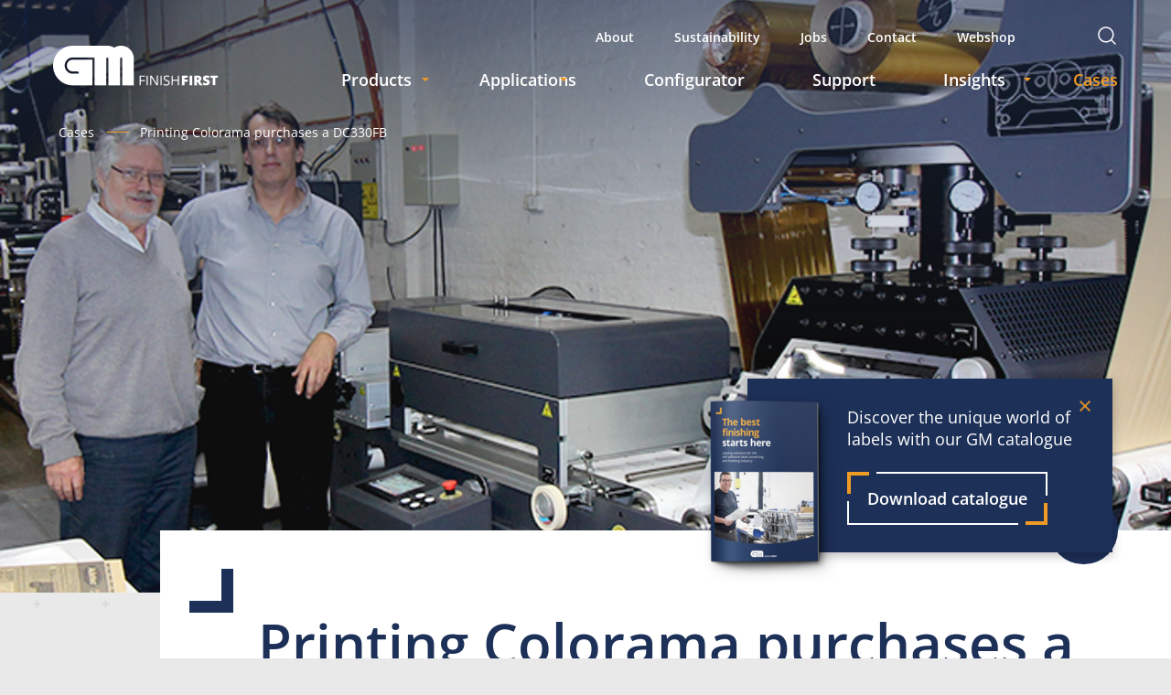

--- FILE ---
content_type: text/html; charset=utf-8
request_url: https://gmfinishing.com/cases/printing-colorama-purchases-a-dc330fb/
body_size: 14495
content:

<!doctype html>
<html lang="en-GB">
<head>
    <meta charset="utf-8" />
    <meta http-equiv="X-UA-Compatible" content="IE=edge,chrome=1">
    <meta name="viewport" content="width=device-width, initial-scale=1.0">
    <link rel="icon" type="image/png" href="/favicon.ico">
    

    <title>Printing Colorama purchases a DC330FB</title>
    <meta name="description" content="GM’s DC330FB was purchased by Chilean Company Colorama, which was awarded the Theobaldo De Negris 2015 Award, for their Errázuriz Ovalle Winery label." />
    <meta name="keywords" content="">
    <meta name="robots" content="INDEX,FOLLOW" />
    <link rel="canonical" href="https://gmfinishing.com/insights/printing-colorama-purchases-a-dc330fb/" />
    <meta name="twitter:card" content="summary" />
    <meta name="twitter:title" content="Printing Colorama purchases a DC330FB" />
    <meta name="twitter:description" content="" />
    <meta name="twitter:image:src" content="" />
    <meta property="og:title" content="Printing Colorama purchases a DC330FB" />
    <meta property="og:url" content="https://gmfinishing.com/insights/printing-colorama-purchases-a-dc330fb/" />
    <meta property="og:image" content="" />
    <meta property="og:description" content="" />
	<meta property="og:type" content="" />

    
    <link rel="preconnect" crossorigin href="https://fonts.gstatic.com">
    
    
        <script defer src="/dist/header.min.js?v=1zIx7t9AHq4R9KQbrGJPwM-38J5x9aJxctqTgkNTVT8"></script>
        <link rel="stylesheet" href="/dist/header.min.css?v=6t4QLgtBTEGpg7X07d9SFse5ZILBf2tKFC1OswVaJCc" />
        <link rel="stylesheet" href="/dist/styles.min.css?v=awsL0tjocouH317lb1l_KKJdrUbwS0QrjKaXNmUQEhw" />
    

    
    <link rel="stylesheet" href="/css/umbraco-blockgrid.css" />


    <script>
        window.addEventListener("CookiebotOnDialogInit", function () {
            if (Cookiebot.getDomainUrlParam("CookiebotScan") === "true") {
                Cookiebot.setOutOfRegion();
            }
        });
    </script>
    <script charset="utf-8" type="text/javascript" src="//js-eu1.hsforms.net/forms/embed/v2.js"></script>
                    <link rel="preload" as="image" media="(max-width:767px)" href="/media/paldxhly/img_0308.png?width=768&amp;v=1d9832e9aed7d90" />
                <link rel="preload" as="image" media="(min-width:768px)" href="/media/paldxhly/img_0308.png?width=1200&amp;v=1d9832e9aed7d90" />

<!-- Google Consent Mode -->
    <script data-cookieconsent="ignore">
if(!navigator.userAgent.toLowerCase().includes('Page Speed'.toLowerCase()) && 
  !navigator.userAgent.toLowerCase().includes('GTmetrix'.toLowerCase()) && 
  !navigator.userAgent.toLowerCase().includes('PTST'.toLowerCase()) && 
  !navigator.userAgent.toLowerCase().includes('Pingdom'.toLowerCase()) && 
  !navigator.userAgent.toLowerCase().includes('Lighthouse'.toLowerCase()) 
  ){
      window.dataLayer = window.dataLayer || [];
      function gtag() {
        dataLayer.push(arguments)
      }
      gtag("consent", "default", {
        ad_storage: "denied",
        analytics_storage: "denied",
        functionality_storage: "denied",
        personalization_storage: "denied",
        security_storage: "granted",
        wait_for_update: 500
      });
      gtag("set", "ads_data_redaction", true);
      gtag("set", "url_passthrough", true);
}
    </script>
    <!-- End Google Consent Mode-->

<!-- Google Tag Manager -->
<script data-cookieconsent="ignore">(function(w,d,s,l,i){w[l]=w[l]||[];w[l].push({'gtm.start':
new Date().getTime(),event:'gtm.js'});var f=d.getElementsByTagName(s)[0],
j=d.createElement(s),dl=l!='dataLayer'?'&l='+l:'';j.async=true;j.src=
'https://sst.gmfinishing.com/gtm.js?id='+i+dl;
if(!navigator.userAgent.toLowerCase().includes('Page Speed'.toLowerCase()) && 
  !navigator.userAgent.toLowerCase().includes('GTmetrix'.toLowerCase()) && 
  !navigator.userAgent.toLowerCase().includes('PTST'.toLowerCase()) && 
  !navigator.userAgent.toLowerCase().includes('Pingdom'.toLowerCase()) && 
  !navigator.userAgent.toLowerCase().includes('Lighthouse'.toLowerCase()) 
  ){f.parentNode.insertBefore(j,f)};
})(window,document,'script','dataLayer','GTM-55G73V7');</script>
<!-- End Google Tag Manager -->

<meta name="google-site-verification" content="_7DGsjSEvf7FQeXKIBtDjSShTWNf4PiF1PtB3-t9efs" />
<meta name="google-site-verification" content="iRuwLuo7Pm3ngMdC3DLZbCgpd6Bt0LcFPK2kY_CR9uc" />
<meta name="facebook-domain-verification" content="v9d22fp1cgc5wr3b33fqeuq1hclyfn" />

<script id="mcjs">!function(c,h,i,m,p){m=c.createElement(h),p=c.getElementsByTagName(h)[0],m.async=1,m.src=i,p.parentNode.insertBefore(m,p)}(document,"script","https://chimpstatic.com/mcjs-connected/js/users/1bb0f722b021c68442ad6794a/92c5d5564d36a65efa7c35c12.js");</script>

<script>
  // Don't load Elfsight if URL contains "linkedin-posts"
  if (!window.location.href.toLowerCase().includes("linkedin-posts")) {
      var elfsight = document.createElement("script");
      elfsight.src = "https://static.elfsight.com/platform/platform.js";
      elfsight.async = true;
      document.head.appendChild(elfsight);
  }
</script>
    
    
    <script type="application/ld+json">
        {
            "@context": "https://schema.org",
            "@type": "NewsArticle",
            "headline": "Printing Colorama purchases a DC330FB",
            "image": [
                "https://gmfinishing.com/media/paldxhly/img_0308.png"
            ],
            "datePublished": "2023-02-01T20:36:02.7230000Z",
            "dateModified": "2025-05-16T16:10:48.3630000Z",
            "author": [
                {
                    "@type": "Organization",
                    "name": "Grafisk Maskinfabrik A/S",
                    "url": "https://gmfinishing.com/"
                }
            ]
        }
    </script>


        <link rel="preload" as="image" href="/media/jnrnj52r/gm_logo.png" />

</head>
<body class="custom-scroll">
    <header>
        
<div class="logo">
    <a href="/">
        <img class="site-logo" src="/media/jnrnj52r/gm_logo.png"
        data-logo="/media/jnrnj52r/gm_logo.png"
        data-logo-contrast="/media/nfiheeyk/gm_logo-tagline_digital_rgb-cropped.svg" width="180" height="44" alt="GM finish first" />
    </a>
    <div class="mobile-menu">
        <div class="mobile-language-selector">
            <div class="elfsight-app-76489ba4-8de8-4518-813a-1f9ecb5e649c" data-elfsight-app-lazy></div>
        </div>
        <div class="">
            <svg xmlns="http://www.w3.org/2000/svg" width="24" height="24" viewBox="0 0 24 24" fill="none" class="search-button">
                <path fill-rule="evenodd" clip-rule="evenodd" d="M10.875 3.75C6.93997 3.75 3.75 6.93997 3.75 10.875C3.75 14.81 6.93997 18 10.875 18C14.81 18 18 14.81 18 10.875C18 6.93997 14.81 3.75 10.875 3.75ZM2.25 10.875C2.25 6.11154 6.11154 2.25 10.875 2.25C15.6385 2.25 19.5 6.11154 19.5 10.875C19.5 15.6385 15.6385 19.5 10.875 19.5C6.11154 19.5 2.25 15.6385 2.25 10.875Z" fill="white" />
                <path fill-rule="evenodd" clip-rule="evenodd" d="M15.9134 15.9134C16.2063 15.6205 16.6812 15.6205 16.9741 15.9134L21.5303 20.4697C21.8232 20.7626 21.8232 21.2374 21.5303 21.5303C21.2374 21.8232 20.7626 21.8232 20.4697 21.5303L15.9134 16.9741C15.6205 16.6812 15.6205 16.2063 15.9134 15.9134Z" fill="white" />
            </svg>
        </div>
        <div class="burger-menu">
            <svg id="burgermenu" xmlns="http://www.w3.org/2000/svg" width="24" height="24" viewBox="0 0 24 24" fill="none">
                <path d="M3 12H21" stroke="white" stroke-width="2" stroke-linejoin="round" />
                <path d="M3 6H21" stroke="white" stroke-width="2" stroke-linejoin="round" />
                <path d="M3 18H21" stroke="white" stroke-width="2" stroke-linejoin="round" />
            </svg>
            <svg id="burgermenuclose" xmlns="http://www.w3.org/2000/svg" width="24" height="24" viewBox="0 0 24 24" fill="none" style="display: none">
                <path d="M5.63605 18.364L18.364 5.63604" stroke="#F09B26" stroke-width="2" stroke-linejoin="round" />
                <path d="M5.63599 5.63603L18.3639 18.364" stroke="#F09B26" stroke-width="2" stroke-linejoin="round" />
            </svg>
        </div>
    </div>
</div>
<div class="menu">
    <div class="secondary-menu">
        <ul>
				    <li><a href="/about/" data-text="About" class="">About</a></li>
				    <li><a href="/sustainability/" data-text="Sustainability" class="">Sustainability</a></li>
				    <li><a href="/jobs/" data-text="Jobs" class="">Jobs</a></li>
				    <li><a href="/contact/" data-text="Contact" class="">Contact</a></li>
				    <li><a href="https://webshop.gmfinishing.com/" data-text="Webshop" target="_blank" class="">Webshop</a></li>
                <li class="desktop-only"><div class="elfsight-app-76489ba4-8de8-4518-813a-1f9ecb5e649c" data-elfsight-app-lazy></div></li>
            <li><img src="/assets/magnify-white.png" class="search-button" width="24" height="24" alt="search" /></li>
        </ul>
    </div>
    <div class="main-menu">
        <ul>
                <li data-id="1151">
                    <a href="/products/" data-text="Products" class=" j-mob-has-sub" target="_self">
                        <text>Products</text>
                            <div class="tab-click-area"></div>
                            <img src="/assets/menu-arrow.png" class="menu-arrow-down" />
                    </a>
                        <div class="m-click-area"></div>
                </li>
                <li data-id="2489">
                    <a href="/applications/" data-text="Applications" class=" j-mob-has-sub" target="_self">
                        <text>Applications</text>
                            <div class="tab-click-area"></div>
                            <img src="/assets/menu-arrow.png" class="menu-arrow-down" />
                    </a>
                        <div class="m-click-area"></div>
                </li>
                <li data-id="">
                    <a href="https://configurator.gmfinishing.com/" data-text="Configurator" class=" " target="_blank">
                        <text>Configurator</text>
                    </a>
                </li>
                <li data-id="">
                    <a href="/support/" data-text="Support" class=" " target="_self">
                        <text>Support</text>
                    </a>
                </li>
                        <li data-id="1220">
                            <a href="/insights/" data-text="Insights" class=" j-mob-has-sub" target="_self">
                                <text>Insights</text>
                                    <div class="tab-click-area"></div>
                                    <img src="/assets/menu-arrow.png" class="menu-arrow-down" />
                            </a>
                                <div class="m-click-area"></div>
                        </li>
                <li data-id="">
                    <a href="/cases/" data-text="Cases" class="active " target="_self">
                        <text>Cases</text>
                    </a>
                </li>
        </ul>
    </div>
    <div class="menu-bg"></div>
</div>
<div class="menu-bg-overlay"></div>

    </header>

<style data-include="">
        /* cyrillic-ext */
    @font-face {
        font-family: 'Open Sans';
        font-style: normal;
        font-weight: 400;
        font-stretch: 100%;
        font-display: swap;
        src: url(https://fonts.gstatic.com/s/opensans/v34/memvYaGs126MiZpBA-UvWbX2vVnXBbObj2OVTSKmu1aB.woff2) format('woff2');
        unicode-range: U+0460-052F, U+1C80-1C88, U+20B4, U+2DE0-2DFF, U+A640-A69F, U+FE2E-FE2F;
    }
    /* cyrillic */
    @font-face {
        font-family: 'Open Sans';
        font-style: normal;
        font-weight: 400;
        font-stretch: 100%;
        font-display: swap;
        src: url(https://fonts.gstatic.com/s/opensans/v34/memvYaGs126MiZpBA-UvWbX2vVnXBbObj2OVTSumu1aB.woff2) format('woff2');
        unicode-range: U+0301, U+0400-045F, U+0490-0491, U+04B0-04B1, U+2116;
    }
    /* greek-ext */
    @font-face {
        font-family: 'Open Sans';
        font-style: normal;
        font-weight: 400;
        font-stretch: 100%;
        font-display: swap;
        src: url(https://fonts.gstatic.com/s/opensans/v34/memvYaGs126MiZpBA-UvWbX2vVnXBbObj2OVTSOmu1aB.woff2) format('woff2');
        unicode-range: U+1F00-1FFF;
    }
    /* greek */
    @font-face {
        font-family: 'Open Sans';
        font-style: normal;
        font-weight: 400;
        font-stretch: 100%;
        font-display: swap;
        src: url(https://fonts.gstatic.com/s/opensans/v34/memvYaGs126MiZpBA-UvWbX2vVnXBbObj2OVTSymu1aB.woff2) format('woff2');
        unicode-range: U+0370-03FF;
    }
    /* hebrew */
    @font-face {
        font-family: 'Open Sans';
        font-style: normal;
        font-weight: 400;
        font-stretch: 100%;
        font-display: swap;
        src: url(https://fonts.gstatic.com/s/opensans/v34/memvYaGs126MiZpBA-UvWbX2vVnXBbObj2OVTS2mu1aB.woff2) format('woff2');
        unicode-range: U+0590-05FF, U+200C-2010, U+20AA, U+25CC, U+FB1D-FB4F;
    }
    /* vietnamese */
    @font-face {
        font-family: 'Open Sans';
        font-style: normal;
        font-weight: 400;
        font-stretch: 100%;
        font-display: swap;
        src: url(https://fonts.gstatic.com/s/opensans/v34/memvYaGs126MiZpBA-UvWbX2vVnXBbObj2OVTSCmu1aB.woff2) format('woff2');
        unicode-range: U+0102-0103, U+0110-0111, U+0128-0129, U+0168-0169, U+01A0-01A1, U+01AF-01B0, U+1EA0-1EF9, U+20AB;
    }
    /* latin-ext */
    @font-face {
        font-family: 'Open Sans';
        font-style: normal;
        font-weight: 400;
        font-stretch: 100%;
        font-display: swap;
        src: url(https://fonts.gstatic.com/s/opensans/v34/memvYaGs126MiZpBA-UvWbX2vVnXBbObj2OVTSGmu1aB.woff2) format('woff2');
        unicode-range: U+0100-024F, U+0259, U+1E00-1EFF, U+2020, U+20A0-20AB, U+20AD-20CF, U+2113, U+2C60-2C7F, U+A720-A7FF;
    }
    /* latin */
    @font-face {
        font-family: 'Open Sans';
        font-style: normal;
        font-weight: 400;
        font-stretch: 100%;
        font-display: swap;
        src: url(https://fonts.gstatic.com/s/opensans/v34/memvYaGs126MiZpBA-UvWbX2vVnXBbObj2OVTS-muw.woff2) format('woff2');
        unicode-range: U+0000-00FF, U+0131, U+0152-0153, U+02BB-02BC, U+02C6, U+02DA, U+02DC, U+2000-206F, U+2074, U+20AC, U+2122, U+2191, U+2193, U+2212, U+2215, U+FEFF, U+FFFD;
    }
    /* cyrillic-ext */
    @font-face {
        font-family: 'Open Sans';
        font-style: normal;
        font-weight: 600;
        font-stretch: 100%;
        font-display: swap;
        src: url(https://fonts.gstatic.com/s/opensans/v34/memvYaGs126MiZpBA-UvWbX2vVnXBbObj2OVTSKmu1aB.woff2) format('woff2');
        unicode-range: U+0460-052F, U+1C80-1C88, U+20B4, U+2DE0-2DFF, U+A640-A69F, U+FE2E-FE2F;
    }
    /* cyrillic */
    @font-face {
        font-family: 'Open Sans';
        font-style: normal;
        font-weight: 600;
        font-stretch: 100%;
        font-display: swap;
        src: url(https://fonts.gstatic.com/s/opensans/v34/memvYaGs126MiZpBA-UvWbX2vVnXBbObj2OVTSumu1aB.woff2) format('woff2');
        unicode-range: U+0301, U+0400-045F, U+0490-0491, U+04B0-04B1, U+2116;
    }
    /* greek-ext */
    @font-face {
        font-family: 'Open Sans';
        font-style: normal;
        font-weight: 600;
        font-stretch: 100%;
        font-display: swap;
        src: url(https://fonts.gstatic.com/s/opensans/v34/memvYaGs126MiZpBA-UvWbX2vVnXBbObj2OVTSOmu1aB.woff2) format('woff2');
        unicode-range: U+1F00-1FFF;
    }
    /* greek */
    @font-face {
        font-family: 'Open Sans';
        font-style: normal;
        font-weight: 600;
        font-stretch: 100%;
        font-display: swap;
        src: url(https://fonts.gstatic.com/s/opensans/v34/memvYaGs126MiZpBA-UvWbX2vVnXBbObj2OVTSymu1aB.woff2) format('woff2');
        unicode-range: U+0370-03FF;
    }
    /* hebrew */
    @font-face {
        font-family: 'Open Sans';
        font-style: normal;
        font-weight: 600;
        font-stretch: 100%;
        font-display: swap;
        src: url(https://fonts.gstatic.com/s/opensans/v34/memvYaGs126MiZpBA-UvWbX2vVnXBbObj2OVTS2mu1aB.woff2) format('woff2');
        unicode-range: U+0590-05FF, U+200C-2010, U+20AA, U+25CC, U+FB1D-FB4F;
    }
    /* vietnamese */
    @font-face {
        font-family: 'Open Sans';
        font-style: normal;
        font-weight: 600;
        font-stretch: 100%;
        font-display: swap;
        src: url(https://fonts.gstatic.com/s/opensans/v34/memvYaGs126MiZpBA-UvWbX2vVnXBbObj2OVTSCmu1aB.woff2) format('woff2');
        unicode-range: U+0102-0103, U+0110-0111, U+0128-0129, U+0168-0169, U+01A0-01A1, U+01AF-01B0, U+1EA0-1EF9, U+20AB;
    }
    /* latin-ext */
    @font-face {
        font-family: 'Open Sans';
        font-style: normal;
        font-weight: 600;
        font-stretch: 100%;
        font-display: swap;
        src: url(https://fonts.gstatic.com/s/opensans/v34/memvYaGs126MiZpBA-UvWbX2vVnXBbObj2OVTSGmu1aB.woff2) format('woff2');
        unicode-range: U+0100-024F, U+0259, U+1E00-1EFF, U+2020, U+20A0-20AB, U+20AD-20CF, U+2113, U+2C60-2C7F, U+A720-A7FF;
    }
    /* latin */
    @font-face {
        font-family: 'Open Sans';
        font-style: normal;
        font-weight: 600;
        font-stretch: 100%;
        font-display: swap;
        src: url(https://fonts.gstatic.com/s/opensans/v34/memvYaGs126MiZpBA-UvWbX2vVnXBbObj2OVTS-muw.woff2) format('woff2');
        unicode-range: U+0000-00FF, U+0131, U+0152-0153, U+02BB-02BC, U+02C6, U+02DA, U+02DC, U+2000-206F, U+2074, U+20AC, U+2122, U+2191, U+2193, U+2212, U+2215, U+FEFF, U+FFFD;
    }
    /* cyrillic-ext */
    @font-face {
        font-family: 'Open Sans';
        font-style: normal;
        font-weight: 700;
        font-stretch: 100%;
        font-display: swap;
        src: url(https://fonts.gstatic.com/s/opensans/v34/memvYaGs126MiZpBA-UvWbX2vVnXBbObj2OVTSKmu1aB.woff2) format('woff2');
        unicode-range: U+0460-052F, U+1C80-1C88, U+20B4, U+2DE0-2DFF, U+A640-A69F, U+FE2E-FE2F;
    }
    /* cyrillic */
    @font-face {
        font-family: 'Open Sans';
        font-style: normal;
        font-weight: 700;
        font-stretch: 100%;
        font-display: swap;
        src: url(https://fonts.gstatic.com/s/opensans/v34/memvYaGs126MiZpBA-UvWbX2vVnXBbObj2OVTSumu1aB.woff2) format('woff2');
        unicode-range: U+0301, U+0400-045F, U+0490-0491, U+04B0-04B1, U+2116;
    }
    /* greek-ext */
    @font-face {
        font-family: 'Open Sans';
        font-style: normal;
        font-weight: 700;
        font-stretch: 100%;
        font-display: swap;
        src: url(https://fonts.gstatic.com/s/opensans/v34/memvYaGs126MiZpBA-UvWbX2vVnXBbObj2OVTSOmu1aB.woff2) format('woff2');
        unicode-range: U+1F00-1FFF;
    }
    /* greek */
    @font-face {
        font-family: 'Open Sans';
        font-style: normal;
        font-weight: 700;
        font-stretch: 100%;
        font-display: swap;
        src: url(https://fonts.gstatic.com/s/opensans/v34/memvYaGs126MiZpBA-UvWbX2vVnXBbObj2OVTSymu1aB.woff2) format('woff2');
        unicode-range: U+0370-03FF;
    }
    /* hebrew */
    @font-face {
        font-family: 'Open Sans';
        font-style: normal;
        font-weight: 700;
        font-stretch: 100%;
        font-display: swap;
        src: url(https://fonts.gstatic.com/s/opensans/v34/memvYaGs126MiZpBA-UvWbX2vVnXBbObj2OVTS2mu1aB.woff2) format('woff2');
        unicode-range: U+0590-05FF, U+200C-2010, U+20AA, U+25CC, U+FB1D-FB4F;
    }
    /* vietnamese */
    @font-face {
        font-family: 'Open Sans';
        font-style: normal;
        font-weight: 700;
        font-stretch: 100%;
        font-display: swap;
        src: url(https://fonts.gstatic.com/s/opensans/v34/memvYaGs126MiZpBA-UvWbX2vVnXBbObj2OVTSCmu1aB.woff2) format('woff2');
        unicode-range: U+0102-0103, U+0110-0111, U+0128-0129, U+0168-0169, U+01A0-01A1, U+01AF-01B0, U+1EA0-1EF9, U+20AB;
    }
    /* latin-ext */
    @font-face {
        font-family: 'Open Sans';
        font-style: normal;
        font-weight: 700;
        font-stretch: 100%;
        font-display: swap;
        src: url(https://fonts.gstatic.com/s/opensans/v34/memvYaGs126MiZpBA-UvWbX2vVnXBbObj2OVTSGmu1aB.woff2) format('woff2');
        unicode-range: U+0100-024F, U+0259, U+1E00-1EFF, U+2020, U+20A0-20AB, U+20AD-20CF, U+2113, U+2C60-2C7F, U+A720-A7FF;
    }
    /* latin */
    @font-face {
        font-family: 'Open Sans';
        font-style: normal;
        font-weight: 700;
        font-stretch: 100%;
        font-display: swap;
        src: url(https://fonts.gstatic.com/s/opensans/v34/memvYaGs126MiZpBA-UvWbX2vVnXBbObj2OVTS-muw.woff2) format('woff2');
        unicode-range: U+0000-00FF, U+0131, U+0152-0153, U+02BB-02BC, U+02C6, U+02DA, U+02DC, U+2000-206F, U+2074, U+20AC, U+2122, U+2191, U+2193, U+2212, U+2215, U+FEFF, U+FFFD;
    }

    :root {
        --green: #8CD867;
        --light-blue: #399DF1;
        --grey: #777777;
        --yellow: #F09B26;
        --dark-blue: #1D3058;
        --light-grey: #E9E9E9;
        --red: #ff2222;
    }

    body {
        font-size: 18px;
        font-family: 'Open Sans', sans-serif;
        margin: 0;
        overflow-x: hidden;
        background: var(--light-grey);
        color: #1d3058;
    }

    h1, .h1, .hero-title span {
        font-size: 60px;
        font-weight: 600;
        line-height: 70px;
    }

    h2, .h2 {
        font-size: 32px;
        font-weight: 600;
        line-height: 42px;
    }

    h3, .h3 {
        font-size: 22px;
        font-weight: 600;
        line-height: 32px;
    }

    h4, .h4 {
        font-size: 0px;
    }

    h5, .h5 {
        font-size: 0px;
    }

    h1, h2, h3, h4, h5, .h1, .h2, .h3, .h4, .h5 {
        color: #1d3058;
        margin: 0;
    }

    p, .p {
        color: #1d3058;
    }

    .btn, button {
        font-size: 18px;
    }

    .text-light {
        color: var(--theme-light);
    }

    .text-dark {
        color: var(--theme-dark);
    }

    .heading-contrast {
        color: var(--heading-contrast);
    }

    .paragraph-contrast {
        color: var(--paragraph-contrast);
    }

    @media (max-width: 900px) {
        body {
            font-size: 16px;
        }

        h1, .h1 {
            font-size: 40px;
            line-height: 44px;
        }

        .hero-title span {
            font-size: 40px !important;
            line-height: 44px !important;
        }

        h2, .h2 {
            font-size: 24px;
            line-height: 32px;
        }
    }

    @media (max-width: 700px) {
        h1, .h1 {
            font-size: 32px;
            line-height: 36px;
        }
    }
</style>
    <main>
        






<div class="hero-banner">
            <div class="hero-banner--bg no-video"
                 style="--bg-image: url(/media/paldxhly/img_0308.png?width=768&amp;height=460&amp;v=1d9832e9aed7d90); --lg-bg-image: url(/media/paldxhly/img_0308.png?width=1920&amp;height=880&amp;v=1d9832e9aed7d90);"
                 data-original-small="/media/paldxhly/img_0308.png?width=768&amp;v=1d9832e9aed7d90" data-original-large="/media/paldxhly/img_0308.png?width=1200&amp;v=1d9832e9aed7d90">
            </div>

    <div class="overlay-bg"></div>
</div>


	<div class="shopping-cart cases-cart">
		<a href="https://webshop.gmfinishing.com/" target="_blank">
			<img src="/assets/ic_cart.svg" alt="Webshop" width="50" height="50">
		</a>
	</div>





    <div class="brochure fixed ">
        <button class="close"></button>

            <div class="blurred-img" style="background-image: url(/media/rrwco3ic/blue-brochure.png?width=20&amp;height=20&amp;v=1d93704ea01e590)">
                <img class="brochure--icon" loading="lazy" src="/media/rrwco3ic/blue-brochure.png?width=153&amp;height=220&amp;v=1d93704ea01e590" alt="blue brochure" />
            </div>
        <div class="brochure--description">
            Discover the unique world of labels with our GM catalogue
        </div>

            <a class="cta-primary cta-border-white" href="/download-gm-brochure/">
                <button style="min-width: 150px">
                    <div class="cta-corner cta-corner--bg-darkblue">
                        Download catalogue
                    </div>
                </button>
            </a>
    </div>

<script>
    document.addEventListener("DOMContentLoaded", function() {
        

        const btn = document.getElementById("downloadCatalog");
        if (btn) {
            btn.addEventListener("click", function () {
                // Submit download catalog event

                var brochureUrl = this.getAttribute('href');
                var catalogObject = { fileName: brochureUrl.split('/')[3] };
                submitDownloadCatalogEvent(catalogObject);
            });
        }
        var brochureContainer = document.querySelector('.brochure--description');
        if (brochureContainer) {
            brochureContainer.addEventListener('click', function(event) {
               var link = event.target.closest('a[href^="tel:"], a[href^="telno:"], a[href^="mailto:"]');
                if (link) {
                    let telObject = {};
                    if (link.href.startsWith('mailto:')) {
                        telObject.email = link.innerText;
                    } else if (link.href.startsWith('tel:') || link.href.startsWith('telno:')) {
                        telObject.phone = link.innerText;
                    }
                    submitMailPhoneClickEvent(telObject);
                }
            });
        }

    });
</script>
<div class="breadcrumb-container">
    <ul class="page-breadcrumb">
            <li>
<a href="/cases/">Cases</a>            </li>
            <li>
Printing Colorama purchases a DC330FB            </li>
    </ul>
</div>

<div class="article-container">
	<span class="filter" style="display: none;">
	</span>
    

<style>
    .article {
        margin-bottom: 150px;
    }

        .article p {
            margin-bottom: 48px;
            line-height: 26px;
        }

        .article .filter-excerpt {
            margin-left: -225px;
            gap: 100px;
            width: auto;
        }

        .article > div:first-child {
            padding: 88px 64px 285px 107px;
            background: white;
            position: relative;
            z-index: 1;
        }

        .article .title {
            max-width: 100% !important;
        }

    @media (min-width: 1600px) {
        .article > div:first-child:before {
            position: absolute;
            content: ' ';
            background-color: white;
            top: 0;
            right: 0;
            bottom: 0;
            left: 0;
            width: calc(1440px + (100vw - 1440px)/2);
            z-index: -1;
        }

        .article-excerpt {
            padding-right: 150px;
        }
    }

    @media (min-width: 900px) {
        .textContent, .article-excerpt-no-img {
            padding-right: 100px;
        }
    }

    .filter-excerpt .flex-column:first-child {
        margin-top: 134px;
    }

    .article .p-title {
        margin-bottom: 20px;
    }

    .textContent {
        margin-top: 70px;
    }

        /* .textContent .grid-section .flex-row {
            gap: 83px !important;
        } */

    .article .filters {
        gap: 20px;
        align-items: baseline;
        margin-bottom: 54px;
    }

    .article .title {
        margin-bottom: 50px;
    }

    .article .mobile-filters {
        display: none;
    }

    .article .filters {
        display: flex;
    }

    .article .filter-excerpt-no-banner {
        margin-bottom: -70px;
    }

    .gallery-modal {
        position: fixed;
        z-index: 150;
        left: 0;
        top: 0;
        width: 100%;
        height: 100%;
        background-color: rgba(0, 0, 0, 0.9);
        display: none;
    }

    .article-gallery-image-wrapper {
        height: 380px;
        width: 400px;
    }

        .article-gallery-image-wrapper img {
            height: 100%;
            width: 100%;
            object-fit: contain;
        }

    @media (min-width: 900px) {
        .textContent .umb-block-grid .umb-block-grid__layout-container .umb-block-grid__layout-item:first-child[data-col-span="7"] {
            padding-right: 120px;
        }
    }

    @media (max-width: 900px) {
        .article .filter-excerpt {
            gap: 24px;
            margin-left: -123px;
        }

        .article > div:first-child {
            padding: 52px 48px 180px 76px;
        }

        .filter-excerpt .flex-column:first-child {
            margin-top: 96px;
        }

        .article .filter-button {
            padding: 6px 12px;
            margin-bottom: 5px;
            margin-right: 0px;
        }

        .article .filters {
            flex-wrap: wrap;
        }

        .article .filter-excerpt {
            align-items: start;
        }

        .filter-excerpt .flex-column:nth-child(2) {
            margin-top: -28px;
        }

        .textContent .grid-section .flex-row {
            gap: 24px !important;
        }

        .textContent {
            margin-top: 48px;
        }

        .article .filter-excerpt-no-banner {
            margin-bottom: -48px;
        }

        .gallery-image-wrapper img {
            height: 100% !important;
        }
    }

    @media (max-width: 768px) {
        .article > div:first-child {
            padding: 100px 16px 180px 16px;
        }

        .title-corner-blue:before, .title-corner-white:before, .js-corner-blue {
            left: 0px;
            top: -50px !important;
        }
    }

    @media (max-width: 600px) {
        .article > div:first-child {
            padding: 110px 32px 180px 16px;
        }

        .article .filter-excerpt {
            margin-left: 0px;
            gap: 0px;
            flex-direction: column;
            margin-top: 27px;
        }

        .textContent .grid-section .flex-row {
            flex-direction: column;
            gap: 0px !important;
        }

        .textContent .p-title {
            margin-bottom: 12px !important;
        }

        .textContent .macro-quote {
            padding-top: 0px;
            padding-bottom: 32px;
        }

        .textContent .double-quote {
            top: 5px;
        }

        .article .curved-image-container {
            width: 358px;
            height: 239px;
        }

        .filter-excerpt .flex-column:first-child {
            margin-top: 0px;
        }

        .filter-excerpt .flex-column:nth-child(2) {
            margin-top: 32px;
        }

        .article .curved-image-container {
            margin-left: -32px;
        }

        .article p, .article .p-title {
            margin-bottom: 32px;
        }

        .article .filters {
            display: none;
        }

        .article .mobile-filters {
            display: block;
            margin-top: 32px;
        }

        .article .filter-excerpt-no-banner {
            margin-top: 32px;
        }

        .article .prev-slide {
            margin-left: -4px;
        }

        .article-gallery-image-wrapper {
            height: 180px;
            width: 300px;
        }
    }

    footer {
        padding-top: 40px !important;
    }

    header.sticky {
        box-shadow: none;
        border-bottom: 2px solid #E9E9E9;
    }

    .article-container {
        margin-top: -68px;
        margin-bottom: 0px;
    }

    @media(min-width: 1600px) {
        .article-container {
            margin-left: auto !important;
        }
    }

    @media(min-width: 1440px) {
        .gallery-container {
            margin-right: calc(-1 * (100vw - 1440px)/2);
        }
    }

    @media (min-width: 1441px) {
        .article-container {
            margin-left: 175px;
        }
    }

    @media (max-width: 1440px) {
        .article-container {
            margin-left: 175px;
        }
    }

    .blockSections section:last-child {
        position: relative;
    }

    .blockSections .content-section:last-child {
        padding-bottom: 350px;
    }

    .blockSections section:last-child:before,
    .blockSections section:last-child:after {
        content: " ";
        position: absolute;
        left: 0;
        right: 0;
        background-attachment: fixed;
        background-position: center;
        background-image: url(/assets/plus-pattern-bg.png);
        background-repeat: repeat;
    }

    .blockSections section:last-child:before {
        bottom: 23%;
        height: 244px;
        background-color: var(--light-grey);
        clip-path: ellipse(58% 241px at 50% 0%);
        z-index: 1;
    }

    .blockSections section:last-child:after {
        bottom: -1px;
        height: 45%;
        background-color: var(--dark-blue);
        z-index: 0;
    }

    @media (max-width: 900px) {
        .article-container {
            margin-left: 48px;
        }

        footer {
            padding-top: 130px !important;
        }

        .blockSections section:last-child:before {
            bottom: 5%;
            height: 244px;
            clip-path: ellipse(71% 241px at 50% 0%);
        }

        .blockSections section:last-child:after {
            height: 20%;
        }

        .blockSections .content-section:last-child {
            padding-bottom: 100px;
        }
    }

    @media (max-width: 600px) {
        .article-container {
            margin-left: 16px;
            margin-top: -48px;
        }

        .blockSections section:last-child:before {
            bottom: 6%;
            height: 100px;
            clip-path: ellipse(61% 97px at 50% 0%);
        }

        .blockSections section:last-child:after {
            height: 140px;
        }

        footer {
            padding-top: 95px !important;
        }
    }
</style>

<div class="article with-maxw">
    <div>
        <h1 class="title title-corner-blue insights-initial-section--title">Printing Colorama purchases a DC330FB</h1>
        <div class="flex-row mobile-filters">
            <div style="margin-bottom:12px;">Filter: </div>
            <div class="filter-container">
            </div>
        </div>
            <div class="flex-row filter-excerpt-no-banner">
                <div class="flex-column">
                    <div class="flex-row filters">
                        <div>Filter: </div>
                        <div class="filter-container">
                        </div>
                    </div>
                    <div class="article-excerpt-no-img"><p class="western" align="justify"><span></span>Chilean Company <strong><a rel="noopener" href="http://www.colorama.cl/" target="_blank">Colorama</a></strong>, which was awarded the Theobaldo De Negris 2015 Award, for their Errázuriz Ovalle Winery label, has purchased GM’s <strong>DC330FB</strong>. This equipment includes a unit that allows printing, foiling, embossing in one step, and a silk screen unit. In addition, the die cutter can operate in semi-rotary or full rotary mode.</p></div>
                </div>
            </div>
        <div class="textContent">
            
<div class="umb-block-grid"
     data-grid-columns="12;"
     style="--umb-block-grid--grid-columns: 12;">
    
<div class="umb-block-grid__layout-container">
        <div
            class="umb-block-grid__layout-item"
            data-content-element-type-alias="umbBlockGridDemoRichTextBlock"
            data-content-element-type-key="341b91cd-c6ee-4387-9eae-931e1a8a495e"
            data-element-udi="umb://element/62f9edb014ed49a7a6fe6d7f6f6bb607"
            data-col-span="12"
            data-row-span="1"
            style=" --umb-block-grid--item-column-span: 12; --umb-block-grid--item-row-span: 1; ">

<div class="umbblock-rte">
<p class="western" align="justify">Purchased a year ago, this new acquisition has empowered the <strong><a data-id="1337" href="/products/label-finishing/die-cutters/dc350mini/" title="DC350Mini">DC330Mini’s</a></strong> technology. It improves performance and offers new alternatives within the company’s four areas: <strong>digital printing</strong>, <strong>flexography</strong>, <strong>offset</strong> and <strong>pre-pressing</strong>.</p>
<p class="western" align="justify">At <a rel="noopener" href="/" target="_blank"><strong>GM</strong></a> we offer various possibilities to our clients, one of them being the <strong>tandem</strong>, a concept exclusively developed by our team, which points to production maximum optimization, allowing for equipment adaptation and one step labelling process. However, each machine can work independently and perform top quality finishing.</p>
<p class="western" align="justify">The roll-to-roll Label division Manager at <a rel="noopener" href="http://www.colorama.cl/" target="_blank"><strong>Colorama</strong></a>, Carlos Scheuch said that he had seen its qualities in Brussels, at <strong>Labelexpo Europe 2015</strong>, when he decided to buy it.</p>
<p class="western" align="justify">Scheuch highlights that, in spite of having installed the <a rel="noopener" data-id="1368" href="#" target="_blank" title="DC330FB Combination Print Finishing" data-anchor="#"><strong>DC330FB</strong></a> only a week ago, the finishing quality has already improved, and the flat-bed silk screen process has been optimized. He also pointed out that it increases the label printing process and is able to create digital and wine labels in one series, fulfilling his expectations.</p>
</div>
        </div>
</div>

</div>

        </div>
    </div>
        <div class="gallery-container">
            <div class="gallery-carousel owl-carousel">
                    <div class="article-gallery-image-wrapper">
                        <a href="/media/paldxhly/img_0308.png" data-lightbox="gallery-set">
                            <img data-src="/media/paldxhly/img_0308.png?width=500&amp;v=1d9832e9aed7d90" class="lazyload" alt="DC330FB" style="cursor: pointer;" />
                        </a>
                    </div>
                    <div class="article-gallery-image-wrapper">
                        <a href="/media/cvgohl1x/img_0317.png" data-lightbox="gallery-set">
                            <img data-src="/media/cvgohl1x/img_0317.png?width=500&amp;v=1d9832ea48627d0" class="lazyload" alt="Printing Colorama" style="cursor: pointer;" />
                        </a>
                    </div>
                    <div class="article-gallery-image-wrapper">
                        <a href="/media/p1efoz5d/img_0322.png" data-lightbox="gallery-set">
                            <img data-src="/media/p1efoz5d/img_0322.png?width=500&amp;v=1d9832eae6bb990" class="lazyload" alt="Printing Colorama - Kidia" style="cursor: pointer;" />
                        </a>
                    </div>
            </div>
        </div>
</div>

</div>

<div class="blockSections">
    

        <section class="content-section j-custom-content">
            <div class="bg-pattern before"></div>
            <div class="bg-pattern after"></div>
                <div class="title-corner-blue m-l-170 tab-ml-124 mob-ml-32 with-maxw">
                    <h2 class="h1" style="max-width: 421px;">How can I help you?</h2>
                </div>
            <div class="content-section--content flex-row content-section--media-right with-maxw">
                    <div class="flex-column content-section--media" data-aos="fade-up">
                            <div class="clip-ellipse">
                                <img class="curved-image-container lazyload" data-aos="fade-up" data-src="/media/xrihp0gd/gm_andre_f1a5369-1.png?width=644&amp;height=396&amp;v=1d8dc9749ede710"
                         data-srcset="/media/xrihp0gd/gm_andre_f1a5369-1.png?width=640&amp;height=388&amp;v=1d8dc9749ede710,
                                        /media/xrihp0gd/gm_andre_f1a5369-1.png?width=405&amp;height=249&amp;v=1d8dc9749ede710 900w,
                                        /media/xrihp0gd/gm_andre_f1a5369-1.png?width=358&amp;height=221&amp;v=1d8dc9749ede710 600w"
                         alt="How can I help you?" />
                            </div>
                    </div>
                <div class="flex-column">
                    <div class="content-section--description" data-aos="fade-up" data-aos-delay="300">
                        <p>Whether you do the printing or make the printers, we know that finishing is just the start of a great<br />brand experience for your customers.</p>
<p> </p>
<p>Never hesitate to contact us for any label finishing advice or for an offer.</p>
<p> </p>
<p><strong>Contact us at:</strong></p>
<p><strong>Email: </strong><a href="mailto:sales@gm.dk">sales@gm.dk</a></p>
<p><strong>Phone:</strong> <a href="tel:+4545812300">+45 4581 2300</a></p>
                    </div>
                </div>
            </div>
        </section>
</div>


    </main>
    <footer>
        
<input type="hidden" value="/privacy-policy/" id="hidPrivacyPolicy" />
<div class="footer-address-menu">
    <div class="title-corner-white">
        <img class="lazyload" data-src="/media/b3iekcid/gm_logo-white.svg" width="180" height="44" alt="GM finish first" />
        <div class="footer-menu">
            <div class="footer-address-content">
                <p>Grafisk Maskinfabrik A/S<br>Klintehøj Vænge 12<br>3460 Birkerød<br>Denmark<br><a href="tel:+4545812300">+45 45 81 23 00</a><br><a href="mailto:gm@gm.dk">gm@gm.dk</a></p>
<p>CVR-nr.<span>&nbsp;</span>15155299</p>
            </div>
            <div style="width: 45%; display: flex; flex-direction: column;">
                <ul style="width: 100%">
                            <li><a href="/products/">Products</a></li>
                            <li><a href="/support/">Support</a></li>
                            <li><a href="/insights/">Insights</a></li>
                            <li><a href="/cases/">Cases</a></li>
                            <li><a href="/about/">About</a></li>
                            <li><a href="/sustainability/">Sustainability</a></li>
                            <li><a href="/jobs/">Jobs</a></li>
                            <li><a href="https://webshop.gmfinishing.com/">Webshop</a></li>
                </ul>
            </div>
        </div>
    </div>
    <div class="dark-form-theme">
        <div class="h2" style="color: white; margin-bottom: 44px;">
            Stay tuned with the latest GM updates
        </div>
        

<script>
  let capturedFormData = {};
    hbspt.forms.create({
        region: "eu1",
        portalId: "139801129",
        formId: "100d3673-0330-4f99-a4d9-f2c32a3290e2",
          onFormSubmit: function($form) {
              const formEl = $form.get(0); // Native DOM element

              capturedFormData = {
                    formId: formEl.getAttribute("data-form-id") || "unknown",
                  email: formEl.querySelector("input[name='email']")?.value || "",
                  firstName: formEl.querySelector("input[name='firstname']")?.value || "",
                  lastName: formEl.querySelector("input[name='lastname']")?.value || "",
                  company: formEl.querySelector("input[name='company']")?.value || ""
              };
          },
          onFormSubmitted: function(form){
              const newsLetterObject = {
                    formId: capturedFormData.formId,
                    isNewsLetter: true,
                    isRequestAQuote : false,
                    isRequestOnlineDemo: false,
                    userEmail: capturedFormData.email,
                    userCompany: capturedFormData.company,
              }

            submitForm(newsLetterObject);
          }
    });

</script>
    </div>
</div>

<div class="footer-mini">
    <ul class="secondary-links">
            <li><a href="/privacy-policy/">Privacy policy</a></li>
            <li><a href="/cookie-policy/">Cookie policy</a></li>
            <li><a href="https://gm.whistlesystem.com/reports/create" target="_blank">Whistleblower</a></li>
            <li><a href="/translation-disclaimer/">Translation Disclaimer</a></li>
        <li><a href="javascript:Cookiebot.renew()">Manage cookie consent</a></li>
    </ul>
    <ul>
            <li style="position: relative;">
                <a href="https://www.facebook.com/Grafiskmaskinfabrik/" style="font: unset" target="_blank">
                    <img class="lazyload socmed-icon" data-src="/media/r4ekvpcz/facebook.svg" alt="facebook" width="46" height="46" />
                    <img class="lazyload socmed-icon-alt" data-src="/media/gwsnqspw/facebook-yellow.svg" alt="facebook" width="46" height="46" />
                </a>
            </li>
            <li style="position: relative;">
                <a href="https://twitter.com/grafiskmaskin" style="font: unset" target="_blank">
                    <img class="lazyload socmed-icon" data-src="/media/g4kluiaa/twitter.svg" alt="twitter new" width="46" height="46" />
                    <img class="lazyload socmed-icon-alt" data-src="/media/ynrnwzsz/twitter-yellow.svg" alt="twitter new" width="46" height="46" />
                </a>
            </li>
            <li style="position: relative;">
                <a href="https://www.linkedin.com/company/grafisk-maskinfabrik-a-s" style="font: unset" target="_blank">
                    <img class="lazyload socmed-icon" data-src="/media/ez2k103x/linkedin.svg" alt="linkedin" width="46" height="46" />
                    <img class="lazyload socmed-icon-alt" data-src="/media/3qungijn/linkedin-yellow.svg" alt="linkedin" width="46" height="46" />
                </a>
            </li>
            <li style="position: relative;">
                <a href="https://www.youtube.com/channel/UCuRQi46E8o-bkC37JsxuNbg" style="font: unset" target="_blank">
                    <img class="lazyload socmed-icon" data-src="/media/1hjnuvc5/youtube.svg" alt="youtube" width="46" height="46" />
                    <img class="lazyload socmed-icon-alt" data-src="/media/gpdp3weu/youtube-yellow.svg" alt="youtube" width="46" height="46" />
                </a>
            </li>
    </ul>
</div>

<script>
    document.addEventListener('DOMContentLoaded', function () {
        // Use event delegation on the footer-address-content container
        var addressContainer = document.querySelector('.footer-address-content');
        if (addressContainer) {
            addressContainer.addEventListener('click', function(event) {
               var link = event.target.closest('a[href^="tel:"], a[href^="telno:"], a[href^="mailto:"]');
                if (link) {
                    let telObject = {};
                    if (link.href.startsWith('mailto:')) {
                        telObject.email = link.innerText;
                    } else if (link.href.startsWith('tel:') || link.href.startsWith('telno:')) {
                        telObject.phone = link.innerText;
                    }
                    submitMailPhoneClickEvent(telObject);
                }
            });
        }
    });
</script>


    </footer>
    <div class="back-to-top"></div>

    
<div class="dark-form-theme search-modal lazyload" data-bg="/assets/plus-pattern-bg.png">
    <div class="modal-close"></div>
    <div class="modal-body">
        <div class="form-field">
            <label>Type your search here</label>
            <input type="text" name="search" id="searchInput" />
        </div>
        <div class="search-result-container custom-scroll">
            <div class="search-results">
            </div>
        </div>
    </div>
</div>

    
    
        <link rel="stylesheet" href="/dist/lib-bundle.min.css" />
        <script src="/js/lib/jquery-3.6.1.min.js"></script>
        <script defer src="/dist/lib-bundle.min.js"></script>
        <script defer src="/dist/app.min.js?v=Zq-YjttJBjMJX9jfM1iclz-Yg3WoCnCQpfh4zZr2c48"></script>
    

    <link rel="stylesheet" href="/css/hubspot-form-theme.css" />

    <script src="/js/gtm-events-helper.js?v=kUXKFEcoHuh0-0M4MDQfR5Ra3ZWNS4UCAtF1Dar9G0c"></script>
    <script src="/js/custom-hubspot.js"></script>
<!-- Google Tag Manager (noscript) -->
<noscript><iframe src="https://sst.gmfinishing.com/ns.html?id=GTM-55G73V7"
height="0" width="0" style="display:none;visibility:hidden"></iframe></noscript>
<!-- End Google Tag Manager (noscript) -->

<!-- Start of HubSpot Embed Code -->
  <script type="text/javascript" id="hs-script-loader" async defer src="//js-eu1.hs-scripts.com/139801129.js"></script>
<!-- End of HubSpot Embed Code -->    
	<script>
       $(document).ready(function() {
            //$(".filter-container").append($(".filter").html());
            $(".filters").hide();
            $(".mobile-filters").hide();
            var customContent = document.querySelector(".j-custom-content");
            var blockSections = document.querySelector(".blockSections .umb-block-list");
            if (customContent) {
                if (blockSections) {
                    blockSections.prepend(customContent);
                    AOS.refreshHard();
                }
            }
       });

	   function RedirectToCases(categoryId, category)
	   {
		   var url = new URL(window.location.origin + '/cases/');
		   url.searchParams.set("category", category);
		   url.searchParams.set("id", categoryId);
		   window.location.href = url;
	   }

       document.addEventListener('DOMContentLoaded', function () {
        // Use event delegation on the footer-address-content container
        var contentSectionContainer = document.querySelector('.content-section');
            if (contentSectionContainer) {
                contentSectionContainer.addEventListener('click', function(event) {
                var link = event.target.closest('a[href^="tel:"], a[href^="telno:"], a[href^="mailto:"]');
                 if (link) {
                        const email = contentSectionContainer.querySelector('a[href^="mailto:"]').innerText;
                        const tel = contentSectionContainer.querySelector('a[href^="tel:"]').innerText;
                    let telObject = {
                    email: email,
                    phone: tel
                    };
                    submitMailPhoneClickEvent(telObject);
                 }
            });
        }
    });
   </script>

</body>
</html>

--- FILE ---
content_type: text/html; charset=utf-8
request_url: https://www.google.com/recaptcha/enterprise/anchor?ar=1&k=6LdGZJsoAAAAAIwMJHRwqiAHA6A_6ZP6bTYpbgSX&co=aHR0cHM6Ly9nbWZpbmlzaGluZy5jb206NDQz&hl=en&v=PoyoqOPhxBO7pBk68S4YbpHZ&size=invisible&badge=inline&anchor-ms=20000&execute-ms=30000&cb=29rqghrc1v4
body_size: 48684
content:
<!DOCTYPE HTML><html dir="ltr" lang="en"><head><meta http-equiv="Content-Type" content="text/html; charset=UTF-8">
<meta http-equiv="X-UA-Compatible" content="IE=edge">
<title>reCAPTCHA</title>
<style type="text/css">
/* cyrillic-ext */
@font-face {
  font-family: 'Roboto';
  font-style: normal;
  font-weight: 400;
  font-stretch: 100%;
  src: url(//fonts.gstatic.com/s/roboto/v48/KFO7CnqEu92Fr1ME7kSn66aGLdTylUAMa3GUBHMdazTgWw.woff2) format('woff2');
  unicode-range: U+0460-052F, U+1C80-1C8A, U+20B4, U+2DE0-2DFF, U+A640-A69F, U+FE2E-FE2F;
}
/* cyrillic */
@font-face {
  font-family: 'Roboto';
  font-style: normal;
  font-weight: 400;
  font-stretch: 100%;
  src: url(//fonts.gstatic.com/s/roboto/v48/KFO7CnqEu92Fr1ME7kSn66aGLdTylUAMa3iUBHMdazTgWw.woff2) format('woff2');
  unicode-range: U+0301, U+0400-045F, U+0490-0491, U+04B0-04B1, U+2116;
}
/* greek-ext */
@font-face {
  font-family: 'Roboto';
  font-style: normal;
  font-weight: 400;
  font-stretch: 100%;
  src: url(//fonts.gstatic.com/s/roboto/v48/KFO7CnqEu92Fr1ME7kSn66aGLdTylUAMa3CUBHMdazTgWw.woff2) format('woff2');
  unicode-range: U+1F00-1FFF;
}
/* greek */
@font-face {
  font-family: 'Roboto';
  font-style: normal;
  font-weight: 400;
  font-stretch: 100%;
  src: url(//fonts.gstatic.com/s/roboto/v48/KFO7CnqEu92Fr1ME7kSn66aGLdTylUAMa3-UBHMdazTgWw.woff2) format('woff2');
  unicode-range: U+0370-0377, U+037A-037F, U+0384-038A, U+038C, U+038E-03A1, U+03A3-03FF;
}
/* math */
@font-face {
  font-family: 'Roboto';
  font-style: normal;
  font-weight: 400;
  font-stretch: 100%;
  src: url(//fonts.gstatic.com/s/roboto/v48/KFO7CnqEu92Fr1ME7kSn66aGLdTylUAMawCUBHMdazTgWw.woff2) format('woff2');
  unicode-range: U+0302-0303, U+0305, U+0307-0308, U+0310, U+0312, U+0315, U+031A, U+0326-0327, U+032C, U+032F-0330, U+0332-0333, U+0338, U+033A, U+0346, U+034D, U+0391-03A1, U+03A3-03A9, U+03B1-03C9, U+03D1, U+03D5-03D6, U+03F0-03F1, U+03F4-03F5, U+2016-2017, U+2034-2038, U+203C, U+2040, U+2043, U+2047, U+2050, U+2057, U+205F, U+2070-2071, U+2074-208E, U+2090-209C, U+20D0-20DC, U+20E1, U+20E5-20EF, U+2100-2112, U+2114-2115, U+2117-2121, U+2123-214F, U+2190, U+2192, U+2194-21AE, U+21B0-21E5, U+21F1-21F2, U+21F4-2211, U+2213-2214, U+2216-22FF, U+2308-230B, U+2310, U+2319, U+231C-2321, U+2336-237A, U+237C, U+2395, U+239B-23B7, U+23D0, U+23DC-23E1, U+2474-2475, U+25AF, U+25B3, U+25B7, U+25BD, U+25C1, U+25CA, U+25CC, U+25FB, U+266D-266F, U+27C0-27FF, U+2900-2AFF, U+2B0E-2B11, U+2B30-2B4C, U+2BFE, U+3030, U+FF5B, U+FF5D, U+1D400-1D7FF, U+1EE00-1EEFF;
}
/* symbols */
@font-face {
  font-family: 'Roboto';
  font-style: normal;
  font-weight: 400;
  font-stretch: 100%;
  src: url(//fonts.gstatic.com/s/roboto/v48/KFO7CnqEu92Fr1ME7kSn66aGLdTylUAMaxKUBHMdazTgWw.woff2) format('woff2');
  unicode-range: U+0001-000C, U+000E-001F, U+007F-009F, U+20DD-20E0, U+20E2-20E4, U+2150-218F, U+2190, U+2192, U+2194-2199, U+21AF, U+21E6-21F0, U+21F3, U+2218-2219, U+2299, U+22C4-22C6, U+2300-243F, U+2440-244A, U+2460-24FF, U+25A0-27BF, U+2800-28FF, U+2921-2922, U+2981, U+29BF, U+29EB, U+2B00-2BFF, U+4DC0-4DFF, U+FFF9-FFFB, U+10140-1018E, U+10190-1019C, U+101A0, U+101D0-101FD, U+102E0-102FB, U+10E60-10E7E, U+1D2C0-1D2D3, U+1D2E0-1D37F, U+1F000-1F0FF, U+1F100-1F1AD, U+1F1E6-1F1FF, U+1F30D-1F30F, U+1F315, U+1F31C, U+1F31E, U+1F320-1F32C, U+1F336, U+1F378, U+1F37D, U+1F382, U+1F393-1F39F, U+1F3A7-1F3A8, U+1F3AC-1F3AF, U+1F3C2, U+1F3C4-1F3C6, U+1F3CA-1F3CE, U+1F3D4-1F3E0, U+1F3ED, U+1F3F1-1F3F3, U+1F3F5-1F3F7, U+1F408, U+1F415, U+1F41F, U+1F426, U+1F43F, U+1F441-1F442, U+1F444, U+1F446-1F449, U+1F44C-1F44E, U+1F453, U+1F46A, U+1F47D, U+1F4A3, U+1F4B0, U+1F4B3, U+1F4B9, U+1F4BB, U+1F4BF, U+1F4C8-1F4CB, U+1F4D6, U+1F4DA, U+1F4DF, U+1F4E3-1F4E6, U+1F4EA-1F4ED, U+1F4F7, U+1F4F9-1F4FB, U+1F4FD-1F4FE, U+1F503, U+1F507-1F50B, U+1F50D, U+1F512-1F513, U+1F53E-1F54A, U+1F54F-1F5FA, U+1F610, U+1F650-1F67F, U+1F687, U+1F68D, U+1F691, U+1F694, U+1F698, U+1F6AD, U+1F6B2, U+1F6B9-1F6BA, U+1F6BC, U+1F6C6-1F6CF, U+1F6D3-1F6D7, U+1F6E0-1F6EA, U+1F6F0-1F6F3, U+1F6F7-1F6FC, U+1F700-1F7FF, U+1F800-1F80B, U+1F810-1F847, U+1F850-1F859, U+1F860-1F887, U+1F890-1F8AD, U+1F8B0-1F8BB, U+1F8C0-1F8C1, U+1F900-1F90B, U+1F93B, U+1F946, U+1F984, U+1F996, U+1F9E9, U+1FA00-1FA6F, U+1FA70-1FA7C, U+1FA80-1FA89, U+1FA8F-1FAC6, U+1FACE-1FADC, U+1FADF-1FAE9, U+1FAF0-1FAF8, U+1FB00-1FBFF;
}
/* vietnamese */
@font-face {
  font-family: 'Roboto';
  font-style: normal;
  font-weight: 400;
  font-stretch: 100%;
  src: url(//fonts.gstatic.com/s/roboto/v48/KFO7CnqEu92Fr1ME7kSn66aGLdTylUAMa3OUBHMdazTgWw.woff2) format('woff2');
  unicode-range: U+0102-0103, U+0110-0111, U+0128-0129, U+0168-0169, U+01A0-01A1, U+01AF-01B0, U+0300-0301, U+0303-0304, U+0308-0309, U+0323, U+0329, U+1EA0-1EF9, U+20AB;
}
/* latin-ext */
@font-face {
  font-family: 'Roboto';
  font-style: normal;
  font-weight: 400;
  font-stretch: 100%;
  src: url(//fonts.gstatic.com/s/roboto/v48/KFO7CnqEu92Fr1ME7kSn66aGLdTylUAMa3KUBHMdazTgWw.woff2) format('woff2');
  unicode-range: U+0100-02BA, U+02BD-02C5, U+02C7-02CC, U+02CE-02D7, U+02DD-02FF, U+0304, U+0308, U+0329, U+1D00-1DBF, U+1E00-1E9F, U+1EF2-1EFF, U+2020, U+20A0-20AB, U+20AD-20C0, U+2113, U+2C60-2C7F, U+A720-A7FF;
}
/* latin */
@font-face {
  font-family: 'Roboto';
  font-style: normal;
  font-weight: 400;
  font-stretch: 100%;
  src: url(//fonts.gstatic.com/s/roboto/v48/KFO7CnqEu92Fr1ME7kSn66aGLdTylUAMa3yUBHMdazQ.woff2) format('woff2');
  unicode-range: U+0000-00FF, U+0131, U+0152-0153, U+02BB-02BC, U+02C6, U+02DA, U+02DC, U+0304, U+0308, U+0329, U+2000-206F, U+20AC, U+2122, U+2191, U+2193, U+2212, U+2215, U+FEFF, U+FFFD;
}
/* cyrillic-ext */
@font-face {
  font-family: 'Roboto';
  font-style: normal;
  font-weight: 500;
  font-stretch: 100%;
  src: url(//fonts.gstatic.com/s/roboto/v48/KFO7CnqEu92Fr1ME7kSn66aGLdTylUAMa3GUBHMdazTgWw.woff2) format('woff2');
  unicode-range: U+0460-052F, U+1C80-1C8A, U+20B4, U+2DE0-2DFF, U+A640-A69F, U+FE2E-FE2F;
}
/* cyrillic */
@font-face {
  font-family: 'Roboto';
  font-style: normal;
  font-weight: 500;
  font-stretch: 100%;
  src: url(//fonts.gstatic.com/s/roboto/v48/KFO7CnqEu92Fr1ME7kSn66aGLdTylUAMa3iUBHMdazTgWw.woff2) format('woff2');
  unicode-range: U+0301, U+0400-045F, U+0490-0491, U+04B0-04B1, U+2116;
}
/* greek-ext */
@font-face {
  font-family: 'Roboto';
  font-style: normal;
  font-weight: 500;
  font-stretch: 100%;
  src: url(//fonts.gstatic.com/s/roboto/v48/KFO7CnqEu92Fr1ME7kSn66aGLdTylUAMa3CUBHMdazTgWw.woff2) format('woff2');
  unicode-range: U+1F00-1FFF;
}
/* greek */
@font-face {
  font-family: 'Roboto';
  font-style: normal;
  font-weight: 500;
  font-stretch: 100%;
  src: url(//fonts.gstatic.com/s/roboto/v48/KFO7CnqEu92Fr1ME7kSn66aGLdTylUAMa3-UBHMdazTgWw.woff2) format('woff2');
  unicode-range: U+0370-0377, U+037A-037F, U+0384-038A, U+038C, U+038E-03A1, U+03A3-03FF;
}
/* math */
@font-face {
  font-family: 'Roboto';
  font-style: normal;
  font-weight: 500;
  font-stretch: 100%;
  src: url(//fonts.gstatic.com/s/roboto/v48/KFO7CnqEu92Fr1ME7kSn66aGLdTylUAMawCUBHMdazTgWw.woff2) format('woff2');
  unicode-range: U+0302-0303, U+0305, U+0307-0308, U+0310, U+0312, U+0315, U+031A, U+0326-0327, U+032C, U+032F-0330, U+0332-0333, U+0338, U+033A, U+0346, U+034D, U+0391-03A1, U+03A3-03A9, U+03B1-03C9, U+03D1, U+03D5-03D6, U+03F0-03F1, U+03F4-03F5, U+2016-2017, U+2034-2038, U+203C, U+2040, U+2043, U+2047, U+2050, U+2057, U+205F, U+2070-2071, U+2074-208E, U+2090-209C, U+20D0-20DC, U+20E1, U+20E5-20EF, U+2100-2112, U+2114-2115, U+2117-2121, U+2123-214F, U+2190, U+2192, U+2194-21AE, U+21B0-21E5, U+21F1-21F2, U+21F4-2211, U+2213-2214, U+2216-22FF, U+2308-230B, U+2310, U+2319, U+231C-2321, U+2336-237A, U+237C, U+2395, U+239B-23B7, U+23D0, U+23DC-23E1, U+2474-2475, U+25AF, U+25B3, U+25B7, U+25BD, U+25C1, U+25CA, U+25CC, U+25FB, U+266D-266F, U+27C0-27FF, U+2900-2AFF, U+2B0E-2B11, U+2B30-2B4C, U+2BFE, U+3030, U+FF5B, U+FF5D, U+1D400-1D7FF, U+1EE00-1EEFF;
}
/* symbols */
@font-face {
  font-family: 'Roboto';
  font-style: normal;
  font-weight: 500;
  font-stretch: 100%;
  src: url(//fonts.gstatic.com/s/roboto/v48/KFO7CnqEu92Fr1ME7kSn66aGLdTylUAMaxKUBHMdazTgWw.woff2) format('woff2');
  unicode-range: U+0001-000C, U+000E-001F, U+007F-009F, U+20DD-20E0, U+20E2-20E4, U+2150-218F, U+2190, U+2192, U+2194-2199, U+21AF, U+21E6-21F0, U+21F3, U+2218-2219, U+2299, U+22C4-22C6, U+2300-243F, U+2440-244A, U+2460-24FF, U+25A0-27BF, U+2800-28FF, U+2921-2922, U+2981, U+29BF, U+29EB, U+2B00-2BFF, U+4DC0-4DFF, U+FFF9-FFFB, U+10140-1018E, U+10190-1019C, U+101A0, U+101D0-101FD, U+102E0-102FB, U+10E60-10E7E, U+1D2C0-1D2D3, U+1D2E0-1D37F, U+1F000-1F0FF, U+1F100-1F1AD, U+1F1E6-1F1FF, U+1F30D-1F30F, U+1F315, U+1F31C, U+1F31E, U+1F320-1F32C, U+1F336, U+1F378, U+1F37D, U+1F382, U+1F393-1F39F, U+1F3A7-1F3A8, U+1F3AC-1F3AF, U+1F3C2, U+1F3C4-1F3C6, U+1F3CA-1F3CE, U+1F3D4-1F3E0, U+1F3ED, U+1F3F1-1F3F3, U+1F3F5-1F3F7, U+1F408, U+1F415, U+1F41F, U+1F426, U+1F43F, U+1F441-1F442, U+1F444, U+1F446-1F449, U+1F44C-1F44E, U+1F453, U+1F46A, U+1F47D, U+1F4A3, U+1F4B0, U+1F4B3, U+1F4B9, U+1F4BB, U+1F4BF, U+1F4C8-1F4CB, U+1F4D6, U+1F4DA, U+1F4DF, U+1F4E3-1F4E6, U+1F4EA-1F4ED, U+1F4F7, U+1F4F9-1F4FB, U+1F4FD-1F4FE, U+1F503, U+1F507-1F50B, U+1F50D, U+1F512-1F513, U+1F53E-1F54A, U+1F54F-1F5FA, U+1F610, U+1F650-1F67F, U+1F687, U+1F68D, U+1F691, U+1F694, U+1F698, U+1F6AD, U+1F6B2, U+1F6B9-1F6BA, U+1F6BC, U+1F6C6-1F6CF, U+1F6D3-1F6D7, U+1F6E0-1F6EA, U+1F6F0-1F6F3, U+1F6F7-1F6FC, U+1F700-1F7FF, U+1F800-1F80B, U+1F810-1F847, U+1F850-1F859, U+1F860-1F887, U+1F890-1F8AD, U+1F8B0-1F8BB, U+1F8C0-1F8C1, U+1F900-1F90B, U+1F93B, U+1F946, U+1F984, U+1F996, U+1F9E9, U+1FA00-1FA6F, U+1FA70-1FA7C, U+1FA80-1FA89, U+1FA8F-1FAC6, U+1FACE-1FADC, U+1FADF-1FAE9, U+1FAF0-1FAF8, U+1FB00-1FBFF;
}
/* vietnamese */
@font-face {
  font-family: 'Roboto';
  font-style: normal;
  font-weight: 500;
  font-stretch: 100%;
  src: url(//fonts.gstatic.com/s/roboto/v48/KFO7CnqEu92Fr1ME7kSn66aGLdTylUAMa3OUBHMdazTgWw.woff2) format('woff2');
  unicode-range: U+0102-0103, U+0110-0111, U+0128-0129, U+0168-0169, U+01A0-01A1, U+01AF-01B0, U+0300-0301, U+0303-0304, U+0308-0309, U+0323, U+0329, U+1EA0-1EF9, U+20AB;
}
/* latin-ext */
@font-face {
  font-family: 'Roboto';
  font-style: normal;
  font-weight: 500;
  font-stretch: 100%;
  src: url(//fonts.gstatic.com/s/roboto/v48/KFO7CnqEu92Fr1ME7kSn66aGLdTylUAMa3KUBHMdazTgWw.woff2) format('woff2');
  unicode-range: U+0100-02BA, U+02BD-02C5, U+02C7-02CC, U+02CE-02D7, U+02DD-02FF, U+0304, U+0308, U+0329, U+1D00-1DBF, U+1E00-1E9F, U+1EF2-1EFF, U+2020, U+20A0-20AB, U+20AD-20C0, U+2113, U+2C60-2C7F, U+A720-A7FF;
}
/* latin */
@font-face {
  font-family: 'Roboto';
  font-style: normal;
  font-weight: 500;
  font-stretch: 100%;
  src: url(//fonts.gstatic.com/s/roboto/v48/KFO7CnqEu92Fr1ME7kSn66aGLdTylUAMa3yUBHMdazQ.woff2) format('woff2');
  unicode-range: U+0000-00FF, U+0131, U+0152-0153, U+02BB-02BC, U+02C6, U+02DA, U+02DC, U+0304, U+0308, U+0329, U+2000-206F, U+20AC, U+2122, U+2191, U+2193, U+2212, U+2215, U+FEFF, U+FFFD;
}
/* cyrillic-ext */
@font-face {
  font-family: 'Roboto';
  font-style: normal;
  font-weight: 900;
  font-stretch: 100%;
  src: url(//fonts.gstatic.com/s/roboto/v48/KFO7CnqEu92Fr1ME7kSn66aGLdTylUAMa3GUBHMdazTgWw.woff2) format('woff2');
  unicode-range: U+0460-052F, U+1C80-1C8A, U+20B4, U+2DE0-2DFF, U+A640-A69F, U+FE2E-FE2F;
}
/* cyrillic */
@font-face {
  font-family: 'Roboto';
  font-style: normal;
  font-weight: 900;
  font-stretch: 100%;
  src: url(//fonts.gstatic.com/s/roboto/v48/KFO7CnqEu92Fr1ME7kSn66aGLdTylUAMa3iUBHMdazTgWw.woff2) format('woff2');
  unicode-range: U+0301, U+0400-045F, U+0490-0491, U+04B0-04B1, U+2116;
}
/* greek-ext */
@font-face {
  font-family: 'Roboto';
  font-style: normal;
  font-weight: 900;
  font-stretch: 100%;
  src: url(//fonts.gstatic.com/s/roboto/v48/KFO7CnqEu92Fr1ME7kSn66aGLdTylUAMa3CUBHMdazTgWw.woff2) format('woff2');
  unicode-range: U+1F00-1FFF;
}
/* greek */
@font-face {
  font-family: 'Roboto';
  font-style: normal;
  font-weight: 900;
  font-stretch: 100%;
  src: url(//fonts.gstatic.com/s/roboto/v48/KFO7CnqEu92Fr1ME7kSn66aGLdTylUAMa3-UBHMdazTgWw.woff2) format('woff2');
  unicode-range: U+0370-0377, U+037A-037F, U+0384-038A, U+038C, U+038E-03A1, U+03A3-03FF;
}
/* math */
@font-face {
  font-family: 'Roboto';
  font-style: normal;
  font-weight: 900;
  font-stretch: 100%;
  src: url(//fonts.gstatic.com/s/roboto/v48/KFO7CnqEu92Fr1ME7kSn66aGLdTylUAMawCUBHMdazTgWw.woff2) format('woff2');
  unicode-range: U+0302-0303, U+0305, U+0307-0308, U+0310, U+0312, U+0315, U+031A, U+0326-0327, U+032C, U+032F-0330, U+0332-0333, U+0338, U+033A, U+0346, U+034D, U+0391-03A1, U+03A3-03A9, U+03B1-03C9, U+03D1, U+03D5-03D6, U+03F0-03F1, U+03F4-03F5, U+2016-2017, U+2034-2038, U+203C, U+2040, U+2043, U+2047, U+2050, U+2057, U+205F, U+2070-2071, U+2074-208E, U+2090-209C, U+20D0-20DC, U+20E1, U+20E5-20EF, U+2100-2112, U+2114-2115, U+2117-2121, U+2123-214F, U+2190, U+2192, U+2194-21AE, U+21B0-21E5, U+21F1-21F2, U+21F4-2211, U+2213-2214, U+2216-22FF, U+2308-230B, U+2310, U+2319, U+231C-2321, U+2336-237A, U+237C, U+2395, U+239B-23B7, U+23D0, U+23DC-23E1, U+2474-2475, U+25AF, U+25B3, U+25B7, U+25BD, U+25C1, U+25CA, U+25CC, U+25FB, U+266D-266F, U+27C0-27FF, U+2900-2AFF, U+2B0E-2B11, U+2B30-2B4C, U+2BFE, U+3030, U+FF5B, U+FF5D, U+1D400-1D7FF, U+1EE00-1EEFF;
}
/* symbols */
@font-face {
  font-family: 'Roboto';
  font-style: normal;
  font-weight: 900;
  font-stretch: 100%;
  src: url(//fonts.gstatic.com/s/roboto/v48/KFO7CnqEu92Fr1ME7kSn66aGLdTylUAMaxKUBHMdazTgWw.woff2) format('woff2');
  unicode-range: U+0001-000C, U+000E-001F, U+007F-009F, U+20DD-20E0, U+20E2-20E4, U+2150-218F, U+2190, U+2192, U+2194-2199, U+21AF, U+21E6-21F0, U+21F3, U+2218-2219, U+2299, U+22C4-22C6, U+2300-243F, U+2440-244A, U+2460-24FF, U+25A0-27BF, U+2800-28FF, U+2921-2922, U+2981, U+29BF, U+29EB, U+2B00-2BFF, U+4DC0-4DFF, U+FFF9-FFFB, U+10140-1018E, U+10190-1019C, U+101A0, U+101D0-101FD, U+102E0-102FB, U+10E60-10E7E, U+1D2C0-1D2D3, U+1D2E0-1D37F, U+1F000-1F0FF, U+1F100-1F1AD, U+1F1E6-1F1FF, U+1F30D-1F30F, U+1F315, U+1F31C, U+1F31E, U+1F320-1F32C, U+1F336, U+1F378, U+1F37D, U+1F382, U+1F393-1F39F, U+1F3A7-1F3A8, U+1F3AC-1F3AF, U+1F3C2, U+1F3C4-1F3C6, U+1F3CA-1F3CE, U+1F3D4-1F3E0, U+1F3ED, U+1F3F1-1F3F3, U+1F3F5-1F3F7, U+1F408, U+1F415, U+1F41F, U+1F426, U+1F43F, U+1F441-1F442, U+1F444, U+1F446-1F449, U+1F44C-1F44E, U+1F453, U+1F46A, U+1F47D, U+1F4A3, U+1F4B0, U+1F4B3, U+1F4B9, U+1F4BB, U+1F4BF, U+1F4C8-1F4CB, U+1F4D6, U+1F4DA, U+1F4DF, U+1F4E3-1F4E6, U+1F4EA-1F4ED, U+1F4F7, U+1F4F9-1F4FB, U+1F4FD-1F4FE, U+1F503, U+1F507-1F50B, U+1F50D, U+1F512-1F513, U+1F53E-1F54A, U+1F54F-1F5FA, U+1F610, U+1F650-1F67F, U+1F687, U+1F68D, U+1F691, U+1F694, U+1F698, U+1F6AD, U+1F6B2, U+1F6B9-1F6BA, U+1F6BC, U+1F6C6-1F6CF, U+1F6D3-1F6D7, U+1F6E0-1F6EA, U+1F6F0-1F6F3, U+1F6F7-1F6FC, U+1F700-1F7FF, U+1F800-1F80B, U+1F810-1F847, U+1F850-1F859, U+1F860-1F887, U+1F890-1F8AD, U+1F8B0-1F8BB, U+1F8C0-1F8C1, U+1F900-1F90B, U+1F93B, U+1F946, U+1F984, U+1F996, U+1F9E9, U+1FA00-1FA6F, U+1FA70-1FA7C, U+1FA80-1FA89, U+1FA8F-1FAC6, U+1FACE-1FADC, U+1FADF-1FAE9, U+1FAF0-1FAF8, U+1FB00-1FBFF;
}
/* vietnamese */
@font-face {
  font-family: 'Roboto';
  font-style: normal;
  font-weight: 900;
  font-stretch: 100%;
  src: url(//fonts.gstatic.com/s/roboto/v48/KFO7CnqEu92Fr1ME7kSn66aGLdTylUAMa3OUBHMdazTgWw.woff2) format('woff2');
  unicode-range: U+0102-0103, U+0110-0111, U+0128-0129, U+0168-0169, U+01A0-01A1, U+01AF-01B0, U+0300-0301, U+0303-0304, U+0308-0309, U+0323, U+0329, U+1EA0-1EF9, U+20AB;
}
/* latin-ext */
@font-face {
  font-family: 'Roboto';
  font-style: normal;
  font-weight: 900;
  font-stretch: 100%;
  src: url(//fonts.gstatic.com/s/roboto/v48/KFO7CnqEu92Fr1ME7kSn66aGLdTylUAMa3KUBHMdazTgWw.woff2) format('woff2');
  unicode-range: U+0100-02BA, U+02BD-02C5, U+02C7-02CC, U+02CE-02D7, U+02DD-02FF, U+0304, U+0308, U+0329, U+1D00-1DBF, U+1E00-1E9F, U+1EF2-1EFF, U+2020, U+20A0-20AB, U+20AD-20C0, U+2113, U+2C60-2C7F, U+A720-A7FF;
}
/* latin */
@font-face {
  font-family: 'Roboto';
  font-style: normal;
  font-weight: 900;
  font-stretch: 100%;
  src: url(//fonts.gstatic.com/s/roboto/v48/KFO7CnqEu92Fr1ME7kSn66aGLdTylUAMa3yUBHMdazQ.woff2) format('woff2');
  unicode-range: U+0000-00FF, U+0131, U+0152-0153, U+02BB-02BC, U+02C6, U+02DA, U+02DC, U+0304, U+0308, U+0329, U+2000-206F, U+20AC, U+2122, U+2191, U+2193, U+2212, U+2215, U+FEFF, U+FFFD;
}

</style>
<link rel="stylesheet" type="text/css" href="https://www.gstatic.com/recaptcha/releases/PoyoqOPhxBO7pBk68S4YbpHZ/styles__ltr.css">
<script nonce="B7Scna0769g4o0B07CiqxA" type="text/javascript">window['__recaptcha_api'] = 'https://www.google.com/recaptcha/enterprise/';</script>
<script type="text/javascript" src="https://www.gstatic.com/recaptcha/releases/PoyoqOPhxBO7pBk68S4YbpHZ/recaptcha__en.js" nonce="B7Scna0769g4o0B07CiqxA">
      
    </script></head>
<body><div id="rc-anchor-alert" class="rc-anchor-alert">This reCAPTCHA is for testing purposes only. Please report to the site admin if you are seeing this.</div>
<input type="hidden" id="recaptcha-token" value="[base64]">
<script type="text/javascript" nonce="B7Scna0769g4o0B07CiqxA">
      recaptcha.anchor.Main.init("[\x22ainput\x22,[\x22bgdata\x22,\x22\x22,\[base64]/[base64]/[base64]/[base64]/cjw8ejpyPj4+eil9Y2F0Y2gobCl7dGhyb3cgbDt9fSxIPWZ1bmN0aW9uKHcsdCx6KXtpZih3PT0xOTR8fHc9PTIwOCl0LnZbd10/dC52W3ddLmNvbmNhdCh6KTp0LnZbd109b2Yoeix0KTtlbHNle2lmKHQuYkImJnchPTMxNylyZXR1cm47dz09NjZ8fHc9PTEyMnx8dz09NDcwfHx3PT00NHx8dz09NDE2fHx3PT0zOTd8fHc9PTQyMXx8dz09Njh8fHc9PTcwfHx3PT0xODQ/[base64]/[base64]/[base64]/bmV3IGRbVl0oSlswXSk6cD09Mj9uZXcgZFtWXShKWzBdLEpbMV0pOnA9PTM/bmV3IGRbVl0oSlswXSxKWzFdLEpbMl0pOnA9PTQ/[base64]/[base64]/[base64]/[base64]\x22,\[base64]\\u003d\x22,\x22E8K0Z8Kjw4MRbcOmw6fDgcOCw7xxVMKqw4XDpRZ4TMK4wpTCil7CosKOSXN1acOBIsKaw4VrCsKtwq4zUUAGw6sjwowlw5/ChTvDmMKHOFUMwpUTw4sBwpgRw5dLJsKkccKwVcORwqkgw4o3wrrDun96wrNfw6nCuBLCqCYLcxV+w4tMMMKVwrDChMOOwo7DrsKfw7snwoxSw7Zuw4Ebw7bCkFTCl8KUNsK+QV1/e8KIwph/T8OpFhpWUcOMcQvCqRIUwq91dMK9JEbCvzfCosKDD8O/w6/Du0LDqiHDoxNnOsO9w7LCnUlhbEPCkMKVJsK7w68Ow4Fhw7HCrMKeDnQkJ3l6C8KIRsOSG8OSV8Oychl/[base64]/DsmgGGMO0wprDq0/[base64]/wpTCq28Aw6t8W8OSwpw+wpo0WRplwpYdCxkfAzzCsMO1w5ASw7/CjlRbPMK6acK5wqlVDjnCuSYMw4crBcOnwpZtBE/[base64]/Cqhw4QRvCgB/Cs8KTw7bCpXNXUsOBw7fCi8KcZsODw7XCqkN2w6DCi2MHw5xpMMKnFUrCoEFWTMOwCsKJCsKBw6Mvwos0SsO8w6/[base64]/wprCiDJ8w6R/f8OgUwl7bcOFL8OswrzCng3Ck2oLAkfCvMK4O0tXZ2s7w4TDicOWTMOmw7Ytw6kwNXBUVcKAY8KAw47Dh8KoPcKswpxKwpjDjx7Dk8OCw4jDnnU9w4I2w7HDgcKjLUkjO8KdfMKifMOuw45Ow4cZHxHDgFsLeMKQwqtuwrPDqC3CiSLDlCvCv8OIwq/DgcOUTykbScOGw5XDqMOMw7/ChcK0LTLCmg3DqcOHTsK1w6lJwqHCscOqwqhlw4N+UwgPw5LCvMO0N8KYwpkYwrXCik/CvyPCjsOQw7HDj8O1U8KnwpYswp7CjsO4wqFAwrnDnzLDsy7DnEc+wpHCrVnCmBNqeMKDZsO8woNSw4/DpMOBZsKEJGciXMORw6zDqcOvw7zDt8KDw47CpMOtJMKmcj/[base64]/DqQTDuiV0w5nDuk7DlXTCnMOXw4PCgxY8UF3DucOpwr1WwqhQJ8K0CmDCvcKowoHDqDAsDlvDisOOw4hfKlrCl8Oiwq91w6bDhMO7W0JXbsKRw7dJwpLDo8O0AsKKw5PCgcK7w6VuZ1VtwrfCui7CqcK4wqLCjcK0HsOowofCiG16w6bCpVAOwrnCuFAXwoMowq/Dsn0+wpkpw6PCpcOnQxPDgmzCpynCkS0Uw5jDlGHDnTbDgG/CgsKZw67CiFkTXMOlwp/DqBhgwpDDqiPChjLDs8KbRMKLTWDCpMO1w4fDljHDjUwlwrZXwpjDhsKRMMKtd8O7VsOlwplww79PwoMRwpUcw6nDu27DusKWwoHDk8Klw7fDv8O+w79dDBPDikE1w64KP8OwwqJDfMOfWhF9wpUww41VwonDjV/DgiPDuXLDkUMhcDZYNMKyUDDCk8OJwrVUFsO5OsOCw6LCqmzCusOid8O6woALwpgvQBJfw5EWwqANOcKqfcOkSxc4w5/DsMKLwoXCssKWUsOtw5nDjsK5G8KNWRDDphPDgT/Cm0bDiMOiwp7DsMOdw6rCkwJCYHMBXcOhwrHCgD0JwpNGZFTDiRHDtsKhwp7CpCTCiGrCq8ORwqLCgcKNw5rCli5gUMK7eMKIQmvDkEHCsj/[base64]/DmxDDvcKrHMKYwqZiw6nCqkHDtWfDhX4Bw7VLYsK/NFLDmMKjw4xSWsKDMhvCvSk+w5nDpcOMb8KFwphwKMOPwpZ+RsOkw4E/BcKHGsO7Ti53wpDDiDrDr8OoAMKDwrbCvsOYwqZpw5/Ck0PCncKqw6jDgETDnMO3woAzw6PCkhFAw4FDAH7DnsKuwpPCuDEwaMO+TMKLcR0+B3/DlcK9w4zCr8Kxwq5zwqLDhMOIZDk2wq7ClUjCnsKcwpY9E8KIwqXDm8KpADTDocKlS1LCi2YFwr/CojBaw45Awo9zw5Uiw5LDpMOYGcK1w4t3RBEwcMOuw5hAwqkoYh1pQw3DkHDCsnJ6w6/DqhBCC3UTw7hhw7DCrsK5dMKsw4DDpsK2BMO7a8OVwpEew5PCv01Awpt3wp9BK8Ohw4PCtcOOZQDCg8ONwrpeJMOcwoXCscKCTcO/wqh4LxzDo0cqw7nDnyHDs8OSY8OeYiBzwrzCn2cfwr4/R8KuMm7DqMKdwqABw5LDvMOHT8OlwqhHBMK1JcKsw6JKwpEBw6HCv8Orw7o6w6bCo8OawpzDg8KARsO2w6YeZ2lgcMKGc3/Co0LCuRPDiMK9Swovwr57w5QDw6rCqCFAw67CmcKlwqg8KMOowrDDtx4WwpRkTh3CgH1fw5dJGEF1WSXCvQREJXdzw6Jhw5Bjw7PCp8OWw67Dl0bDgg51w7TCiEVGTjnCmsOWeSgmw7d6RA/Ct8OjwpXDomHCjsKZwq9yw6PDmsOLHMKTw68lw4PDqMO5TcK0DsKhwp/CsgTCq8KQfMKtwo9fw68ef8OJw50Gwpgmw57Dm1/Cr2vCrjYkf8O8EcKibMOJw7QPbjYRY8KWNjLCty09DMO6wrk9MUc8wprDlkHDjcKSX8OOwo/Dk1/DvcKKwq7CjDkvwoTCl3zDocKkw7t2cMOOBMO+w5PDrlVYU8OYw7s7E8KGw4xSwow/AnJPw73ClMOOwpdqdsKJw7rDighfAcKxwrcgdcOvwoxVWMKiwoDCnnDCjsOSX8OUKH/Drj8Tw6rCj0HDtWIBw7x/ajJiaGVhw5lKeUZdw4bDuCdSFMOzR8KyKwBWMRnDsMKCwqhRw4LDiW4Hw77CuylyNcKOS8K+SUvCvHDDpcK/[base64]/[base64]/wpIePUs/[base64]/DkcKpw49WRi/CscOsw5bCpFnDu8OUwqzDpR/CosKRUMO8Y0oUMkLClTrCrMKEaMOFGcKUanVJFQM7w682w4DCg8OWH8OoB8KAw4lzcRpyw49yMibDrj1GclbChjHCjcOjwrHDtsO6w71xC1TDn8Kgwr7DtV8lwowUIcORw7HDtSPCqCITMcOUw5Z8D0J2FMOWCsKVGBXCgg7ChBMMw5LCh15Tw4XDiht/[base64]/[base64]/wpcfXsOpw68lGALDpcOTwpI/w709RsKYOsOXwrLCtsOLRBNdKCDCuRvCvCjDjcKYZcOgwp7Ct8OMGxQjGhLClFkTCCBcF8Kvw5MqwpohUnE4AsOTwp0WHcOiwo1VfcOhwpoBw5nCigfCmCxURcOmwrrDoMKbw5bDtMK/wr3DsMK4woPCmMKCw4tYw6pAD8OTd8K5w49dw5LDqANVL1wYMsOmISRpf8KrDyDDjRp/VnMCwq/[base64]/[base64]/CkcODQMOtwr/DoErDocOewrV1McK0wpbDicONOiMeRcObw7nCsFNeeAZAworDlsKNw51GIivCocOswrrDvsKQwpDDmQIOw5o7wqzDkR7Cr8OgXFkRekIVw71dbMKxw5NtT3PDtsKawrrDkFd4HMKVJMKnw5Usw6BPKcOPCFzDoB8WY8Ogw5hewp8zfWQiwr9Kb0/CjinDhMK6w7FXDcK7XkDDpMOww6/DrATCq8Oaw5/Cp8OXZ8OQLW/[base64]/[base64]/ClsOLw7zChGXDlRZ/eAXDusOzSsOSw619Q8KOwqjDpcK0McK+JMOXwqsNw41Cw6VEwozCv0rCg18UQMKHw4J4w7JLC1pDwpk5wqrDvsKmwrzDtmlfT8KHw6zCnGl1wrTDs8KpVMOWb03CliHDtAfCgMKMFGPDgsOqUMOxw4RLayAZRiHDq8ONbwrDtGhlO25PDWrCg1fCocKxAsO1CsKndV/DrTDDlDjDtWVgwqg2d8KWSMOJw6/Ci0gVQnDCisKGDQBCw4Z+wr4mw58ybg8swq4NLE3DuAPDvUZLwrTCksKjwrpFw5PDgsO5SHQRFcK9bsOiwodGSMO+w5Z6U3ocw47DmSx+YMO2W8O9FsOswpwqV8Kgw4zCqw9VGDssY8OgHsK1w4MAFWfCr1M8C8K7wrnDhH/DsT1ZwqvDqR7DgsKjw6DCmQk/[base64]/Ciydyw6jDoBfCsmbDv8KzwqPCmsOlYMOLQcKTCmjDiljDv8Otw4jDu8KdICDCp8O+ZsKDwqrDlnvDkMKDRMKTKmopMVk/P8OewqDDsG3DusOrLsOzwp/CmTTDr8OFwrE8wpktw5suOcKBIC3DqsKswqHCkMOKw65Yw5EYIFnCj1AEWMOrw6fCtH7DrMOYbcOwS8Kvw45ew4nDgRzDnnRLQMOsZ8OvB29XJMKrWcOWw40BDMO/c1DDrcKbw4XDlMKAS1TCvVYkScKQdW/DnsOSw5JYw7VhAwI2RcKmA8KIw6fCqcOtw4LCjMK+w7fCsX3DjcKWw7hDJhDCuWPChsOoXsOmw6fDinx5wq/DiQgXwqjDg2fDtgcOG8O+w50mw4EKwoDCocOUwonCiHhTJ3/DicOhYnQSe8KDwrQkEG7CscOGwoTCrQdlw5Yzb2Exwpwcw57CpcKMw7UmwqjCmsOlwpRFwpcYw6REcBzDhBY7JhxCw44CbHBsMcKIwrrDuFNwaXY/[base64]/Dv8OhRcOyYMK3ZAnDuMKwRMOww6pMw6pUNGUlKsKvwq/CujvDhETDqhXDmsOew7AvwqdKwojDtGdxJQMJw5pVLwXDsiZDfi3ChU7CpHFFHjwqBU7CoMO/J8OcRcOuw43CqxzDpsKZBcOfw6RKfMOiQ1HCvMK5AmRvFsOGDFTDhcO7XTnDlcKww7DDlMOYW8KvNMK2cV57AQ/DucKyNDPCjsKGw7zCpsORAjjCnxpIVsKvHx/CoMKow5ZzHMOVw5I/[base64]/[base64]/[base64]/CrwrCoxkAw4gAV8OiwqvDisKYw4DCsTgFwpxAEsKfwqrCnMK4S38iwpgRJsOqPMKZw4s5aRjDoENXw5/CksKCcVcKa2fCvcKJC8O3wqvDqMKlNcK1wpc3L8OufGvCqEbDssOIfcO4w5XDn8KfwrQ2Hywnw7cNVijDqsKow6h1P3TDhy3ClsKwwqFAWDQDw7nCuAMGwrw9JXLDhcO3w5nDmkdOw75vwrHCrC7Dry1Yw77Dox/DnsKAw5owFcKrwr/DrnvClm3Dp8K5wqYMc3kBw7Q5wqsDbcOmB8OOwqHCkwTCjH3Cl8KCSixtW8K0wozCisOpwrnCocKBDi5eYD3DjCXDjsK/WWsJJcOyW8Kmw4fCncKMHcK4w6ZNQsKCwrljN8OBw6XDlSVcw5bDlsK2UsOnw7Mcwqhiw5vCvcOyU8K1wqYYw5HCtsO4LV/[base64]/UTjDhcOJccKKw7YQw4l0LcKwwp/DgV/DtBB8w6swcsOSb8Ktw4LCgVQawoF1ZybDtMKCw5HDp2jDnsOnw79Xw4dWO07ClykHVl7DgW/ClcONHcOzCsK1wqTCi8OEwodoa8OKwrN4QXDCu8K8KBzDv2NqAh3Dg8OOw5DDucOgwpx/wpDDrsKKw6gDw71Pw5Y3w6nCmBpXw40Owpkvw7A9b8KtKcKiacKww44mGMKiwp1eXMO1w50+woNNwoY0w4vChcOOE8Oew63ChEsyw7hXw4QZXT9nw6bDnMKFwr3DvwXCsMOPEsKww7wUdcO0woF/YULCicOiwoXCqhzCo8KcN8Kyw6nDoETCgsOpwqEyw4bDijFjSBQLcsKcwoMwwqTCi8KUJsOuwrHCp8KywpnCt8KRKid+E8KTBsOiYAcbAlLCrCwKwoYWWXTDq8KnDsOzeMKLwqY1wr/Ckj1Tw7HCr8K4esOHEgTDnsKLwpRUVlrCucKCSzV5woBMVMKZw6EwworCr1rCkRrDn0TDsMOWL8KrwoPDgh7DjsKnwrDDgXpBF8Kpe8Klw4vDlRbDksO+N8OGw4PCsMKmf0J9wqPDl1vDkArCrVpjQ8KmRX1VY8KXw5/CjsKOXGvCiyrDryzCl8Kew7hRwpYjX8Obw7TDrsO0w7orwplaBMOKJl1Dwqouf0XDg8OTcMOvw7LCuFslPy7DsQ3DisK0w5DCrcOIwq3Dr3Mhw4LDrU/[base64]/DgsKlw4VVw6cIwqVHw5zCjMKNwoZEwo/DlcKWwo3CjQp9MMOSVMOGUnHDnGEuw6HCgH52w7PDqRUzwoI6w4XDrB/Cv0QHK8KMwokZL8OIB8OiPMKhw69xw5zCsDvDvMO3LBVhGQXDoB/Dtidrwq9mdMOtGUBNbcOuwq/Cmkt2wptFwofCtjpIw4bDk2kwfx3CmsOywoM4fsOuw4DCnMOjwo9fMgrDmW8ILU8CH8O0A0ZwZnfCncOpczt3QFN/w5XCpcOqwqrCpcOlWlwWLsKFwqQkwp8rw7HDv8KjNTjDgRh4f8OiQjLCr8OCOj7DhsOyO8K5w69kw4HDnh/DjHnCoTDCtCTCk2vDtMKfCj8pwpBsw6ofVsKoaMKNPSUONAnCjSXDpD/DtVvDr0PDs8KvwoRxwrnCp8KeCk7DhBDCksK4DTTCkljDnMKuw7URMMK9Hwsbw43ClEHDsTnDusOqf8OHwrbDtxE4QT3CtgHDgl7CqAcPdhbCoMO1w4U/[base64]/CkwFYR8Kxw6VmOMKfw7Yww7N3UMKswoYVPzlmw5NMYMKEw7BEwoLDu8KOIgrDicKISHl4w78swrgcezHCv8KINlXDsF8OBR0yXAAtw5FJaj3CqzbDv8KsUBg2EMOuDMOIwoAkQwDDnizCiGQMwrA3XifCgsOOwoLCuW/DpcKLZcK9w50rCRNtGCvCiiNwwrHDiMO+JR/Co8KAaVQlO8KBw77CssK7w7LChgnCt8OhKVHCjsK8w6k+wprCrQ3CtsO7K8OZw6g5GG8HwrvCnBZLdT7DggRqTDtKw7s6w6jDmsKAw7AEDjsyCzU6wrzDqGzCl1QfG8KRACrDpMOrRBnDuwXDiMK4TBdpIMObw4XDoFpsw67Dh8OsK8O6w4fDqsK/w7tWw7LCssOxWm3DoXR6wo3CucOew4EWIgrDr8O0JMKAwqg5TsOKw4PCg8Oiw7jChcO7SMObwrbDjMKubCAlFy4PZTIAwqk9FDwvHSIhSsK/bsOwAHnCkcOiFDs6w5/DnDTClsKSNsKdIsOcwqXCjEUley9Iw51RGMKGw4ozA8OFwobDjk3CsAo7w7bDiTp3w5pAE1ITw6XCoMOwFkbDu8KaF8O8McK+csOMwr/[base64]/XWjDicKXSDnCnnzDv23Dmg5Tw480w4HDtjZxw53CoA5EZEzCnCwqWWnDux89w47CucOLKMO/wqPCmcKCY8KZDMKPw4x7w6x6wobCgDzCiiVBwpTCni97wrfDoCDDmcK1D8O1eWdlNsOlPwkjwoDCocOfw45TWsKkbm3CnCXDixTChMK5OSN+SsKsw6LCogHClsO/wpbDhUteXm3CoMOJw6vCicOfwrXCug1kworDk8OXwoNPw7olw6oYGkwzw6zCk8OTGznDpsO0YjPCkELCk8OHZBNLw4NZwqcaw4I9w53DiAsVw7wPL8O/[base64]/Ch3cfTcOkw4MmBV/DlsOKT8KKBMK3Q8KYNsOxw6bDu07CpA7DnitERMKIasOCasO8w49MeBIuw7wCOzR6HMO3dCNOHcKqLxwIw5bCok4CKh1kCMOQwqMccFzCqMOEGMO6wonCrwtXScKSw501SsOlZClawocRSTjDh8KGecOow6/Dh2rDu04QwrxVVsKPwp7CvW1nbcOLwqh4KcOLw49owq3CjcOdDxnCksO5GUrDry43w5wyS8KQRcO6F8KMwro6w43DrDV7w54Sw6Udw5w1wqxCRcKwHX1Nwqxcwqt8NwTCtMOqw57CoQUiw7Rqc8Knw47Du8KxATt2w5XDt1/ChgbCtsK1XB8XwrzClGAHw4bCqAVXH0vDvcOGwrcOwpTCi8KMwoEmwo04CsO8w7DCr2bCo8OUwqXCpsOIwptEw7QMCxrDkx14woJCw5NjHQ7CnHMCA8O1FxwXZnjDncKlwo3CkkfCmMOtw7hER8KiO8KswqwXw7XDmsK9b8KHw4Uvw4wFwooZc3/DkAxHwpIWw4oxwqvDvMOlL8O/w4LDizchw44KQsOmRFLCmgtAw4QzPEN1w5TCqn13XcKmTcOWfMK2PMKya0TCii/DgcOOLcK7Kg3Ct1PDtcK0GcORw4NTZ8KNU8KQw4HCm8O+wp4yU8ONwqXDuzjCn8OnwoTDssOpIFIaPRnDpXHDoDcVO8K2GknDhMOyw7INGh4DwpXCjMKvezjCmG1Zwq/Ctg1DacOtdsKbwpNGwqByQioywo/CrSPCtMOGNkxbIwNfPzzCrMONcmXDuQnCoRgnfsO0wojCtcKSO0d/wp4Xw7jDtQ8/fGPCoy4fwp1Vw697MmEBNcOswofCoMKTwrtfwqbDqcKqCjLCp8OFwrZ7wobCnUHCvcObPjrDjMK0w7F+w5kEwpjClMKVwocHw47CkVnDvMOhwow3FQPCtMKGUlHDg0U6U0LCqsKpCsKSR8Ovw7NfA8KUw7JLQ3VbFjTCiSJwGhp4wqVAFn8UTSYHDHh/w7Fiw7RLwqAUwq/DuhsYw5QFw490WsOTw71fEMK/E8Kfw4trw48BeFhnw7lvSsKkw6Rlwr/[base64]/DvHDCrMKTDU0swqQiw7/Dt8Kyw7TDlcODw6pwwqDDrsKQw6nDl8KOwp/CugbClVBfInITwoXDnsOZw5E9UlY4WB3DpAkFI8K9w7dnw4DCjcKCw7fCusO3w4IFwpQjFsOkw5I6w5FgfsOPw5bCpCTCkcOcw5fCtcOaEMKXKMO0w49EI8KXAsOISUjDlcK9w7bDu2zCsMKVwpUmwr/[base64]/TcKfFi5OI3E3wpM4YcOWLQHDj8Kcwoczwp7CrF4RwpfCosKwwpTCui7DqsOiw4vDjcKrwrlowqtGMcKnwrrDhcKhIcOHDcOywpPCnsKnIF/CjG7DrGHCnMOuw6JhJnhZRcODw6Y1M8OYwozDi8KYbTPDv8KIDcOOwqrDqsK5TMKgaz0CQAvDk8OoRcKFXEJZwo/[base64]/Cgz13RlfDj8ORWzNVJ8KcSD83wqpnTFbDu8KxNsKddXzDo1DCnUkFFcO0wrABSyFZPhjDnsOtBTXCv8OHwqRTBcK9wpDDvcOxbsOIR8Kzw5PCosOfwrbDrxZgw5XChMKWYsKfSsKzYsKVKknCr0fDlMOUP8OvFBkDwqBrw6/CuRPDtDAXCsOqS1DChWNcwqI+HRvDhTfCiwjCh3nCp8ORwqrDisOpwpTCvSHDqnPDrMOjwoNCMsKaw7Ybw4vCs2dlwoNwBRrDsnjDqsKVwrsBHWjDqgnDmsKbU2zDmUo4C305wq0CUcKww5vCjMOSecKsGTJ5SyY/[base64]/[base64]/DhXHCqRXCiSDCgSPCrXUVXsKuUcKWwq3DgcKowpnDmibCmVbCokHDhcKiwoMjbxXCrx7Ckh7CmcK9AsO6w4EmwocnVMKHL3Zhw5AFS0ppwoXCvMOWP8KQMizDrUTCg8OtwpTDjgobw4jCrn/[base64]/ClMKFw7/DoXt8w67ChMOoFQ/DhsO+wqTDjsOPwpHCm0zDrcKvZMOlNsKrwrTCtcOjw7/[base64]/woAywp0pWcKgw6rDj8O1woNtwpoewoPDsz3CpDd0Vh/CscODw7LCpMK7EsKbw5HDlkLCmsOVUMObRXkHwo/DscOzZnoFVsKxfhwZwqwqwoQCwoEZTsOJNl7CsMKTw68aVcO+dTd5w58SwpnCvT8RTMOwK2TDsMKfcHTCpcOLDjd9wrxWw4wPYcK7w5TCusO1LsO3cTYJw5zDksOZw6k3McKZwosiw5/[base64]/[base64]/[base64]/Cv21WbmM5QjU3w7VyEcK4KcOfw5t9WlTCqsKTw5XDjR3CrMOaaFh8Vm/CvMKZwp4SwqcowprCtjpodcO/TsOEYVHDr0cWw5jCjcOAwrUpwpF8VsOxwolJw6sswrIbb8KVwqzDrcKjOsKqO3vDkWt9wq3Dn0PDtsKbw6w/JsKtw5jDhhExFHrDrxpoTkbDqWM2w5LCvcKHwq98Xi5JBsOiwrrCmsOMMcKZwp1kwrNxPMKvwqwCUMKvB007d1dFwo/[base64]/CpyjDqXbDunkJSDFxwr3Dg20fAD/DtmrDncKdaShAw6xnMTYjNsKrYcOjeXfCg3rDlcOIw6p8wo1GMwN/w74Fwr/CsB/Cr3EsEsOKPWQSwp9MecKIMcOjw4nCjzRLwqh+w4/ChVTCtFXDt8O+HVfDkjvCgV1KwqALfirDjMKawpIrSMOIw73Dk0bCrWDCmwNfXsOXbMOPWMOlIj4PK3UTwr0HwrTDhFYuPcO4wqnDrMOqwrQgSMKKGcKsw60qw70XIsKgw7/[base64]/ClC1zwqbDmcK9w47Ck8OjUMOCA07CpMKawoLCrsOVw5hEw6TCtSQBKW5zw4bDq8K/LBoyIMKXw6BbWmzCgsOLHm7ChENDwr8ewoVAw7pICiNvw6LDtMKcETvDoDQBwqfCoD1iS8K2w57CvsK2w6RPwpV2TMOtA1nCmzjDomM+IMKBwqAlw6jCiitGwqw3EMKyw7TCpcOXADfDrGsGw43CtERlwoZoZAXDgSfChcKpw6TCnmLCoAHDhRBJWcKSwo/CssKzw5PCjgcEw4bDtsOIYg3DiMOzwrfCs8KHZk8Dw5HCkgBSYmdPw4HCnMObw5fDqB1tDi3ClgLDi8OZXMKIA3Eiw6bDqcKHG8OOwppmw6k8w7TCj0/CqGITIgjDqMK+f8KUw7xtw5LDt1DDs0ZGwpPDsiPCocO+fwE7XDIZTQLDhSJ0wqDDqGfDkcOGw4zDqA3DhsOVOcKDw5/DncKWPMOwEmDDviI/JsOnQhvDgcOQYcK6TsK4w6HCisK7wrguwrzDv2nCmD4qc316LhnDj0/CuMKIQsONw6PCqsKGwpDCosOtwrZtfF0TODore3kDP8ORwo/[base64]/DjMOhTHFEMkzDrMKdIzvCqCpAw5oZw7hGA1RhY3zCqsO8VkHCn8KDF8KdW8OzwohTV8KOCAc8w47DtkPDpgIfwqAsdgBEw5dVwp3Drn/DrjE0JH1qwr/Dh8Kew6stwrcOLsOgwpsJwpPDl8OCwq3DnwjCgcOtw4DCn2EcGT7CtcONw5lDRMO1w7kfwrfCvChYw6hTUF9mOMOawrNjwo/CvMKVw4tgbcOQLMOVa8KLGXFBw64ow4vCj8Odw5fCpEXDoGRLeyQQw6nCjAMxw45OK8Knw7B0CMO4OhpGQGQzXMKSwo/CphgzDMK5woggRMObJcOFwrTCgEg8w5nDrcKVwoFew4MQasOJwpfCli/CicKKwo/DtsOzUsKQdgTDiQfCrhPDi8KJwr3Cs8O/woNqw700w7/Di0XDp8ODwrTCgw3DqcK6Jx0nwoUewplJS8KRw6UhUsONwrfDkXHCliTDlhwCwpBywqrDnknDpsKXTsKJwq/CkcKww7gObBrDkRZbwo9owpcAwrdsw7hfF8KoETXClcOJw6PDqcKGFX0Sw6gOTm5iwpbDuznCsWsuGsOVDFXDnXvDlMKkwr3Dtg0Lw7/[base64]/DpcKgw7zDtmoPw59SwpvChMOaI8KqwojDqxY0AyxZaMKzw75KYjpzwp9hbsOIw6fCkMO5RCnDg8OhBcKkY8OFRFJ1wqzDtMK2K3rCm8KWN0zChMKlWMKVwo98WzvCgsK/[base64]/[base64]/SjDCnMKZw6YUwrjCvsKewpo0w7V9w4FnE8K/w5AeSMK8w4llJm7Dt0ZPP2vChXnClll/[base64]/DvAHDlsO1EDtLw7bCs0BAw7EeEsK/FMOqHEt8wo0fJMKDB0kdwrsCwq3DnsKMIMOuIAzCowXDilfDg1zDt8O0w4fDmcOdwqFoEcOyGghwO0krOy/CqG3CvzbCr1LDnV4+IMK3Q8K6wozClUDDpXTDjsOAQkHDjsO2BsO/[base64]/CtyljYcOJw7ZTw63Cn8K6w6wdwodsdQtqVcKqwq1Lw78cCQ3DkWTDrcONHy7Dh8OqwovCtzLDpjdaWBUoBlbCpkvCj8KzXRBfw7fDmsKoKwUMK8OZNlFXw5NPw4dMZsKXw5TDg08Ow5AcckbDhXnCjMO4w7oHZMOxc8O8w5ADRDbCo8KEwq/[base64]/DgMKawrbCpSXDv8KVwqItwr7DlsKACHjCmBRScMK6wrnDiMOOwqIkw6h4XMORw71QB8OWXcO8wrvDgiwXwpLDp8OUSMKFwqsvGhk2wq1tw6vCh8O0wqXCgzrCn8OWTBjDp8OCwo/[base64]/RsO7bsKPw67DmMKewrJfw6wJdWrDncOjJHFFwrTDqMKXERkzYsOjPnLCgi0two8gb8OEw7Yxw6JxEUMyPRw8wrdVJcKlwqvDsB8BIyDCpMO+E0LCqMOgwop9IxEyFFjDkjHDtcKtwp3ClMKoFMOIwp8qw4jCq8OIJcOTSsKxGBxww51oAMO/wqtHw6HCgH/CusKlGcKLwr7CvGfDoD7CgcKAeiUWwpc0SA7CrnrDiBjCl8KWDyFtwobCv3DCv8OEw5/DucKzNmEhLcOfwrPCvzzCssKNI28Fw6cGwpDChgDDtDBJMsOLw5/Cs8OZb03DvMKmYjTCtsOGEjnDvcKZYlfCmm4RMsK0GcOawp/CgsKJwqPCtU3DgMKxwo1NXcKlwoltwqDCn3rCt3LDnMKQAlbCjwfCicORdELDqMONw4fCj21/CsOqVR7DkMOUb8OpWMKiw7kSwrV3wqfCt8KZwq/CiMKewr58w4nCssOdwqrCtFrDhHs1X3sSND9iw4IHesObwo8hwr/DgWVSUFjCog0vw6Miw4phw6bDi2vCnFc1wrHCqX0gw53Dv3/[base64]/w4fCocOfwqFyXznChRpKbwAJwonDn8OlD8OXwpXCnQ1Uwq4qDhvDlsO0fMOVNcKOSsKgw73Cknd2wrnCvsK0wpEVwoTCi2zDgMKJRMOrw41kwrDCmQrCmldVQE/CqsKvw5YeXk3DpX3DqcKYJ17Cq3RLJmvDnX3DucODw5lkcR1BU8Ovw7nCoDJHwrTCkMOVw4w2woVnw6cuwr5jKsKrwrXDi8Oxw4wpFVZ2YcKXbFjDl8OlUMKdw7dtw4YRw78NdFAEw6XCisOkw7jCskwqw7Uhwrwgw5ZzwqPDrV/DvxLDt8OSEQDChsOyI2rCncKRbFvCtsODNFouenRBwq3DvhQ/wrwnw69xw6kCw70VNSjCkGwZEMOAwrnCqcOBesKsCBHDpVcgw7k4w4rCrcOLdwF7w67Dh8KUEXLDhcKFw4bCmWvCj8KlwpUJEcK+wpJEWwTDkcKLwr/DtiTClQrDscOFAGHCi8O1AH7CucKmwpYLwpfCu3ZowoDDqAPDuB/Dr8OAw7rDtGw6w63DosKfwrLDhFfCssK0wr/[base64]/w65BBMKkwovDv8KZw6RrPsKvSsKkCVvCoRfClsKqw4Z0c8KFO8KXw5EJJMKWw5jCu1k2w5HDpwvDgRk+PjhzwrowY8Kww5HDu0zDscKMwpLDj0wsHMOCB8KTO2/[base64]/GMKGwovCqEzCtcKgeMK4w4IWLC0kesKZw5pTKTLDgcOjDcKGwpjDv24rdAvChgIGwoNsw6PDqzPCpzQvwqnDiMKdw5cZwrHCmlkYKsOsQ00Cw4R+HMK4XDvCtcKgWSTDmHUuwpE1ZsKkP8Orw59qR8KDUATDtlVRwpsWwrJ1T3xPXMKgaMKdwpYQZcKFRcK5UFoxwo/CiB/DjMKhwo9OK0AwTxEVw4bDocOrw5XCuMOMV3/DlT8ye8K2w6EgYsOlw6LCqzEMw7nCqMKQOAZTw68+c8O0NcK1wrN8CGDDj3NqYcO8KCDCpcKBW8KbekvCg3nDkMOLUTUlw5wEwo/CkSHCqTzCrQjDhsKIworCtcODHMKZwq0dVMK3wpBIwq5ORcKyGmvCq118wpjDvcK2w5XDnV3Dm37DgR9sMMOIWsO5Eh3DssKew5Znw781fB3CnjrCn8K3wrbCrMKdwqnDosKBwqvCvHrDlycKAAHChQFXw6TDmcOxPkcxGQJsw6bCl8O/w5NiR8KuHsK0JmJHwoTDk8OUw5vDjcKtQWvCjsKgw7oow5vDtkgYNcK2w543Lz3Du8OqHcOTPFTCm0QGVWFNacOBPMKewqIcK8OPwpbCnitmw4fCv8O+w5/DksKfwp3CtsKlaMKFfcOgw75+fcKKw5leN8Ktw5LCp8KhY8OcwoRAIsK2wp1qwprCjcKsFMOJAnzDqgIjPMK9w4URwqZuw7BZw49hwqTChAxGWMKnD8O1woYZwrfDgMObEcKhcCHDr8KKw7PClsKzw7xmJMKawrfDvBIGKMKiwp0gdERsasO+wrNWDRxKwqs/w5hDwpnDp8K1w6low7Nxw7LClyRLdsKHw7XCm8KDw7vCjDnCocKebxQ4w5k+EcKdw65LHXjCkUjCo2cDwr7DnwvDvlzClcK9TMOQwppYwqzCkWfCn2DDpMO9fi/DpMONa8KWw4fDp2htI1HCjcO6bVLCgXxkw5/DkcKdf0TDg8OmwqwfwqoHE8O/BMKKejHCqGjCkTYHwoUDUnvCu8OKwo3CvcO1wqPCgsOzw6R2w7FmwqvDpcKFwqXCi8OZwqcEw6PDgS3Cm2Bbw73DlMKlwq/CmsKuwr3ChcKRBUPDj8KEW1ZVDcKUMMO/XhvCqcKYw7F3w5HCocORwrDDlRR/W8KMBsOjwpbChsKLCDrCszZPw7bDtcKcwq/DksKMwpUow5oGwrzDvsOXw6TDkMK2C8KrQyfDjsKYF8KEUUXDm8KcE17CicO2QGvCmsKLWcOZbsKLwrAow7Uywp9kwrfDhxHCosOJSsKQw67DvS/DqBo+BSnCrUIMXSrDpx7CtmjDvD/DusK7w6xJw7rCtsODwooCw6AmY1E9wot1TsO2asOwHMKNwokyw6wdw6fCjk/[base64]/R8Opw77DqMO8I8OXwpYfE8KONMO4YkVnw6o/X8Orw7jDglTCl8OOb2c9UGRGw6rDhkEKwqfDmzN+ZcKWwpUiYMKaw4zDqG3DtcOQw7bDslJ2dRvDj8OhbgHDhGlcPhzDjMOlwq3DksOrwrLChQLCncKAIAzCvMKfw4sxw5HDvHxLw4MbE8KLfcK9wqzDjMKJVGVZw4zDtwkqcBBgScOGw4pRT8O/wrbDg3bDrBduUcOgBT/CncKpwo3DtMKTwq/[base64]/HsOBLcOiwrPCsWPDv8KKCX3CpsK7CsOgwqTDksObQQLCnHfCp3jDu8O+TMO1ccKPbcOqwogyEsOowr3Dn8OHWyjCi3AhwrbCmUIvwpdqw67DoMKfw6o0L8Otwr3DlE3Dqj/ChMKMLk5ieMO1woHDhMKYClh0w4zCisKjwoBnNMOlw4jDs05Lw6nDlxUWwprDuy18wpFGH8K0wpwHw5x3dMOxfXjCiQBvX8KZwqnCocOPw4bClMOEw41GbjDDhsO3wozCgHFkfMOew45OZsOBwpxhXsOEw4DDvCh6wpJnwpDCvxlrScKXwovCvMOwFcKHwr/Dv8O5e8KwwoPClWt9e28eciPCpMO5w4dmNMOcLSZOw6DDn37DuT7Cp18HWcKSw5cAfcKTwow9w6XCtsOwN0DDkMKifDnCmW7Cl8KdP8OAw5XCk0UWwpPCosOww5TDncKFwonChEAfNsOwPlBIw7DCs8KiwqHDo8ORwp/CrMKIwphww7lFSsKCw7TCiTUwdWoLw544SsK4wpDCusKEw68uwoTCtMOUSsOvwovCr8O+cHvDhsKjw78/w5AWw6RxUks7wrJHLHcUBsK+TnDDrUMcCWNWw7PDj8OeeMK/W8OOw5ANw4Z/w5/CvsK7wq7CscK2AibDiXnDqQNdYCLCmMOiwr45VG8Ow5LChUJAwqnCl8KcJcOYwrcmwqx4wqcPwppWwp/[base64]/DowPDqcOiw6fCj8Owwp04wo9kDyFXKnpMw5vDi2/DrDDCgQ7DoMKNIAJUWRBPwq8Ew69+TMKew4RQan7Ck8KVw5TCs8K6TcO1cMOAw43CpcK9wrPDoRrCv8O3wo3DscKeBHY2wr7CtMORwrHDmG5Mw7DDhsK9w7zCoDpKw40mJcKkFSfDv8Kyw5seGMO9AX/Cv3p2OB9sesKBw7J6ATXCl2bCly5OPnNqFjLCncOYw5/CtDXCtno3NB8iwoB9Ji8Rw7bCpsOSwpRaw5Alw7LDl8K6wq57w7gfwqPDrk/CtSHCo8KJwqrDpB/CvE/DtsOgwrAzwqlWwplTFsOLwojDrygoQMKtw45DKcOuNsO3SsKZbUtfNsKtLMOpNVcCbl1HwoZIwpXDjHobe8K/LW4iwpBJEGPCixjDrsO0wogKwpDCr8KiwqfDl3vDp1gdwrEnbcORw6pQw6XDtMOyEcOPw5HDoSUYw5MINcKQw4U9fmA/[base64]/CisOmw7gVw6QpV1kIw7LCoMO2wpbDn17DsMOVwpE1D8KAX2RTdCJmw6zDh3DCpMOOcsOxwpQnw6J/w6VoeHzCmmV4IixwV0rCuwHDisOUwrwLwqHClcOob8KEw4Nuw77CiFnDgyHDizJUYF5hGcOcDWk4wojCi1csFMO0w6twb2TDtWNtw7kIwq5LIiLCqRkAw57DhMK2w4RvVcKnwpoXIzXDlXdGM2EBwqbDs8KSF04yw7/Cq8K5wpvCpMKlOMKhw6rCgsORw4NCwrHCkMOSw79pwobDscONwqDDrSZZwrLCkCnDrMOTAWTCul/[base64]/DvMOVGD8GHgLDksKuTnDCjyrDm8OCeMOHAlVjwoBaB8KnwqjCtylrL8OhZcKWPlbCucKjwpRowpTDh3nDucOZwqsZcXMkw47DqsOpw7lWw5dPGsOrVx9nwqXCnMKgBnzCrTXCkzBIE8O7w5hUI8OfX2Mrw5jDgQFxFMK1TsOjwpzDmsOKT8Oqwq/DhhTDuMOIFWcwcxUiDm7DnmPCs8KEHcOIH8O5VG7DvmM0ZxU7G8O4w4U2w7zDghsOHVxaFcOYw71+QWRYRCJ+w5EIwog2cVtZCMKzw55TwqYqcHhhVAhdLDrCksOUN088wr/Cs8KPOsKBC3/DigTCrQwXSAPDrsOYXMKQS8OvwqPDnVvDsxd6w6nDhivCvcKmwqI7SMO6w7ZMwrwXwoLDrcOrw6/DtMKxI8KrHQgQBMKHJSccXcK+wqPDkgzCscKIw6LDj8O9VWfCiElrA8OHa37CvMObIcKWSCbCuMK1aMOyCMOZwqTDsg5ew5c5wrjCjMOjwqRzZifDucO/w6kLBhV1woc1EsOoDDvDscO9bENvw5/CgHMTMsOYeWjDjsOQw7bCrgPClmTCq8Ozw7LCik8HbcKcTXnCjETDjsKpwpFcwrnDv8OUwpgYDn3DqHgawrwuS8O+LlVaTMOxwotlXsOWwrvDk8KTAhrDpMO8w7HCkiLClsKpw5PDmsOrwrMOwokhUU5uwrHCvFB6L8KNw7/Cu8Osd8O6wo3Ck8KIwoFbE0lDAcO4PMKiw5w2YsOmYcOKTMOYw7zDq0DCpH3DvMK0wp7CgMKbw7NGasKrwobCiHZfGT/[base64]/DhB8Uw6TCk8Kjw7UVw4PChxbClcOIwp7CiMK6w7RMEw3Do3V6KcK9A8KoTcORYsOSY8Kow4dmUlbDoMKwV8KFRRFBUMKXw4AVwr7Cg8KSwrJjw4/DncOdwqzDjVUrEBoOEW94Kz/DscOrw7bCi8OEdCZSJBnCrsK4eVoXw6ZEXV9Hw7oXd2U\\u003d\x22],null,[\x22conf\x22,null,\x226LdGZJsoAAAAAIwMJHRwqiAHA6A_6ZP6bTYpbgSX\x22,1,null,null,null,1,[21,125,63,73,95,87,41,43,42,83,102,105,109,121],[1017145,333],0,null,null,null,null,0,null,0,null,700,1,null,0,\x22CvoBEg8I8ajhFRgAOgZUOU5CNWISDwjmjuIVGAA6BlFCb29IYxIPCPeI5jcYADoGb2lsZURkEg8I8M3jFRgBOgZmSVZJaGISDwjiyqA3GAE6BmdMTkNIYxIPCN6/tzcYADoGZWF6dTZkEg8I2NKBMhgAOgZBcTc3dmYSDgi45ZQyGAE6BVFCT0QwEg8I0tuVNxgAOgZmZmFXQWUSDwiV2JQyGAA6BlBxNjBuZBIPCMXziDcYADoGYVhvaWFjEg8IjcqGMhgBOgZPd040dGYSDgiK/Yg3GAA6BU1mSUk0Gh0IAxIZHRDwl+M3Dv++pQYZxJ0JGZzijAIZr/MRGQ\\u003d\\u003d\x22,0,0,null,null,1,null,0,0,null,null,null,0],\x22https://gmfinishing.com:443\x22,null,[3,1,3],null,null,null,1,3600,[\x22https://www.google.com/intl/en/policies/privacy/\x22,\x22https://www.google.com/intl/en/policies/terms/\x22],\x22OYmWOlSLHtCzJHMP5wDJTeGH1Pa5fWfABBLCkHf04Rs\\u003d\x22,1,0,null,1,1768398085669,0,0,[100,226,112,119],null,[147,216,156,44,214],\x22RC-Dv2AE3WwTgqXvw\x22,null,null,null,null,null,\x220dAFcWeA4cnuZKePzlOS--fiGllnphQq1TXTafxVyiVMVX4Bb13MtMcyZzTLJLkfFK20VdZUCQv5spei5a-vGPlYRMNuVuNmM3Ow\x22,1768480885689]");
    </script></body></html>

--- FILE ---
content_type: text/css
request_url: https://gmfinishing.com/dist/header.min.css?v=6t4QLgtBTEGpg7X07d9SFse5ZILBf2tKFC1OswVaJCc
body_size: 3001
content:
header ul{margin:0;padding:0;list-style:none}header,.main-menu{display:flex;justify-content:space-between;align-content:center}header{position:fixed;padding:25px 58px 0;left:0;right:0;top:0;z-index:100;transition:all .3s ease}header.sticky{background-color:#fff;padding-bottom:20px;box-shadow:0 4px 10px rgba(0,0,0,.25)}header.sticky .main-menu ul li a,header.sticky .secondary-menu ul li a,header.mobile-active .main-menu ul li a,header.mobile-active .secondary-menu ul li a{color:var(--dark-blue)}header>div{position:relative}header>.logo{padding-top:25px}.main-menu,.secondary-menu{display:flex;justify-content:flex-end;flex-direction:row}.main-menu{font-size:18px}.main-menu ul{position:relative}.main-menu>ul>li{display:inline-block;padding-right:69px}.main-menu>ul>li:last-child,.secondary-menu ul li:last-child{padding-right:0}.main-menu>ul>li>a{position:relative}@media(min-width:768px){.main-menu>ul>li.single-level{position:relative}.main-menu>ul>li.single-level .menu-arrow-down{right:-20px;left:unset}.first-level.only-level>ul{width:100%}}.secondary-menu{font-size:14px;margin-bottom:20px;position:relative}.secondary-menu ul{z-index:10}.secondary-menu ul li{display:inline-block;padding-right:40px;vertical-align:middle}.main-menu>ul>li>a,.secondary-menu ul li a{color:#fff;text-decoration:none;display:inline-flex;flex-direction:column;align-items:center;justify-content:space-between;font-weight:600}ul li a:hover,ul li a.active,.first-level>ul:first-child>li:hover a,.second-level .has-sub.toggle{color:var(--yellow) !important;font-weight:600}.search-button{padding-top:2px;cursor:pointer}.search-button,.burger-menu{transition:all .3s linear}.first-level{height:0;position:absolute;background:transparent;left:-22px;color:var(--dark-blue);overflow:hidden;display:flex;z-index:12;opacity:0;transition:all .3s linear;width:calc(100% + 80px)}.first-level.active{opacity:1;transform:translateY(0)}header.has-hovered-menu .main-menu>ul>li:not(.hovered) a:not(.hovered),header.has-hovered-menu .secondary-menu>ul>li a:not(:hover){color:var(--dark-blue)}.menu-bg{background:#fff;position:absolute;transform:translateY(-100%);transition:transform .2s cubic-bezier(.54,.55,1,.99);will-change:transform;top:-26px;width:calc(900px + 10%);left:-22px;z-index:-1;height:0}.menu-bg-overlay{position:fixed;background:transparent;left:0;right:0;top:0;bottom:0;z-index:-3;transform:translateY(-100%)}header.has-hovered-menu .menu-bg{transform:translateY(0);height:700px}header.has-hovered-menu .menu-bg-overlay{transform:translateY(0)}header.hovering-out .menu-bg{transform:translateY(-100%);transition-delay:.2s}.first-level>ul{display:inline-block;width:49%;vertical-align:top}.first-level>ul>li{padding:17px 0 15px 23px;font-size:16px;font-weight:600;cursor:pointer;opacity:0;transform:translateY(-30px);transition:all .3s linear;transition-delay:.3s}.first-level>ul:first-child>li.hovered,.second-level{background:rgba(233,233,233,.3)}.first-level>ul:first-child>li.hovered,a.hovered{color:var(--yellow) !important}.first-level>ul>li>a{transition:all .3s linear}.second-level{padding-bottom:20px;overflow-y:auto;max-height:550px;padding-right:10px}.second-level::-webkit-scrollbar{width:12px;height:12px}.second-level li{padding-right:10px}.second-level>li>div{position:relative;width:100%;align-items:start !important}.second-level li.has-sub div:before,.second-level li.has-sub div:after{content:' ';width:18px;border:1px solid var(--dark-blue);background-color:var(--dark-blue);position:absolute;right:10px;transition:all .2s ease-in-out}.second-level li.has-sub div:before{transform:rotate(90deg);top:48%}.second-level li.has-sub div:after{top:49%}.second-level li.toggle div:before{transform:rotate(0deg)}.second-level>li:not(.has-sub){position:relative;padding-right:45px}.second-level>li:not(.has-sub):hover::after{content:' ';background-image:url(../assets/arrow-right.png);position:absolute;right:0;top:12px;width:32px;height:20px}.second-level>li:not(.has-sub) a{position:relative;color:var(--dark-blue)}.third-level{font-size:14px;font-weight:600;height:0;overflow:hidden;transition:all .3s ease-in-out}.second-level>li.has-sub.toggle .third-level{padding-left:17px;padding-top:32px;height:auto}.third-level li{padding-bottom:11px;position:relative;padding-right:45px}.third-level li a{color:var(--dark-blue)}.third-level li a:focus{color:var(--yellow) !important}.third-level li:hover:after{content:' ';background-image:url(../assets/arrow-right.png);position:absolute;right:6px;top:-8px;width:32px;height:20px}.overlay-bg{background:linear-gradient(180deg,var(--dark-blue) 0%,rgba(29,48,88,0) 70%);opacity:.5;position:absolute;top:0;width:100%;height:80vh;z-index:1}.mobile-menu,.mobile-menu img,.m-click-area{display:none}.mobile-menu{display:none;align-items:center;justify-content:space-between;column-gap:8px}.first-level.active{padding-top:15px;background:#fff}.first-level.active,.first-level.active>ul>li{opacity:1;transform:translateY(0)}.main-menu li.external a{text-decoration:none}.main-menu li.external::after{content:' ';position:absolute;background-image:url(/assets/arrow-right.png);right:4px;top:11px;width:33px;height:32px}.menu-arrow-down{position:absolute;top:10px;left:88px;display:none}.first-level ul:first-child li.has-sub::after{content:' ';position:absolute;border-right:2px solid var(--yellow);border-bottom:2px solid var(--yellow);transform:rotate(-45deg);width:8px;height:8px;top:22px;right:9px}.secondary-menu ul li:last-child{display:none}@media(min-width:901px){.main-menu li.has-sub.hovered .first-level{min-height:300px;height:585px;padding-top:15px;opacity:1}.second-level li>div:hover,.third-level li:hover a,.third-level li a:hover{color:var(--yellow) !important}.main-menu li.has-sub:hover .first-level>ul>li{opacity:1;transform:translateY(0)}}@media(max-width:1024px){header{flex-direction:column;padding:25px 30px 20px}header.mobile-active{z-index:200;overflow-y:scroll;max-height:100vh}header .menu{display:flex;flex-direction:column-reverse}header.mobile-active .logo{padding:0 58px 0;margin-left:-58px;margin-right:-58px}header .logo{display:flex;flex-direction:row;justify-content:space-between;padding-top:0;align-items:center;position:relative;transition:all .3s ease}.secondary-menu>ul{display:flex}.main-menu>ul>li,.secondary-menu>ul>li{padding:15px 0}.mobile-menu,.mobile-menu img{display:block}.mobile-menu{display:flex}.mobile-menu>div{display:inline-block}.mobile-menu>div:first-child{margin-right:40px}header .menu{height:0;visibility:hidden;transition:all .3s linear}header .menu.active{height:auto;visibility:visible;padding-top:20px}.main-menu,.secondary-menu{justify-content:flex-start;font-size:16px}.main-menu>ul{display:flex;justify-content:space-between;width:100%;z-index:10}.main-menu>ul,.secondary-menu>ul{flex-direction:column}.menu .main-menu{margin-top:15px}ul li a:hover{color:var(--dark-blue) !important}header.mobile-active .menu-bg{top:0;left:-30px;height:100vh;width:calc(100vw + 2px)}.j-mob-has-sub{position:relative}.m-click-area{display:block;position:absolute;padding:15px;right:0;top:11px}.m-click-area::after{content:url(/assets/menu-arrow-right.png);position:absolute;width:8px;height:8px;top:4px;right:9px}.main-menu>ul>li.has-sub{position:relative}.mob-submenu-levels ul li.has-sub::after{content:' ';position:absolute;border-right:2px solid var(--yellow);border-bottom:2px solid var(--yellow);transform:rotate(-45deg);width:8px;height:8px;top:10px;right:9px}.mob-submenu-levels ul li.subpage{font-weight:400}.mob-submenu-levels{position:absolute;right:-16px;left:-16px;bottom:0;top:0;z-index:10;background:#fff;transform:translateX(100%);transition:transform .3s cubic-bezier(0,0,.24,.83)}.mob-submenu-levels.show{transform:translateX(0)}.mob-submenu-levels ul li{padding:15px 20px;font-size:16px;font-weight:600;position:relative}.mob-submenu-levels ul li:first-child{border-bottom:1px solid var(--light-grey);padding-left:45px}.mob-submenu-levels ul li:not(:first-child)::after{top:20px;right:25px}.mob-submenu-levels ul li:first-child::after{content:' ';position:absolute;border-left:2px solid var(--yellow);border-bottom:2px solid var(--yellow);width:8px;height:8px;left:23px;top:21px;transform:rotate(45deg)}.first-level{width:calc(100% + 29px)}.first-level.active{height:100vh !important}.first-level.active .second-level{max-height:100vh}.menu-bg{top:0;transform:none;transition-property:height}}@media(max-width:740px){header{padding-right:19px;padding-left:16px}.menu.active .secondary-menu{display:block;z-index:10}.secondary-menu{font-size:16px;border-top:1px solid var(--light-grey);margin-right:-19px;margin-left:-16px;padding:16px 19px 0 16px;margin-top:15px}.secondary-menu ul li a{font-weight:400}header.mobile-active .menu-bg{left:-16px;margin-top:20px;border-top:1px solid #e9e9e9}}@media(max-width:600px){.tab-click-area{display:none}.mobile-menu>div:first-child{margin-right:30px}header .menu .main-menu{height:0}.mobile-active .menu.active .main-menu{height:auto}.menu-arrow-down{display:none}}.has-hovered-menu ul li div[class^=name__NameContainer],header.sticky ul li div[class^=name__NameContainer],header.sticky .mobile-language-selector div[class^=name__NameContainer],header.no-menu.sticky div[class^=name__NameContainer]{color:var(--dark-blue)}.has-hovered-menu ul li div[class^=Icon__IconContainer] svg,header.sticky ul li div[class^=Icon__IconContainer] svg,header.mobile-active div[class^=Icon__IconContainer] svg,header.sticky div[class^=Icon__IconContainer] svg{fill:var(--dark-blue) !important}ul li div[class^=name__NameContainer],[data-elfsight-app-lazy] div[class^=name__NameContainer]{text-decoration:none;display:inline-flex;flex-direction:column;align-items:center;justify-content:space-between;font-weight:400;font-size:16px;font-family:'Open Sans',sans-serif;color:#fff}ul li div[class^=name__NameContainer]:hover{color:var(--yellow) !important}[data-elfsight-app-lazy] div[class^=container__Wrapper]:hover div[class^=name__NameContainer]{color:var(--yellow) !important}div[class^=EmbedRoot__Root]{align-items:start}div[data-elfsight-app-lazy]{display:inline-block}div.es-popout-wrapper div[class^="name__NameContainer"],header.mobile-active div[class^="name__NameContainer"]{color:var(--dark-blue)}.mobile-language-selector{margin-right:0 !important}.secondary-menu{max-height:calc(calc(100vh - 310px) - 95px);overflow-y:auto}@media(min-width:768px){div [class^=EmbedRoot__Root]{align-items:center}div[data-elfsight-app-lazy]{display:block}ul li div[class^=name__NameContainer]{color:#fff;font-size:14px;font-weight:600}.secondary-menu{max-height:unset;overflow-y:unset}}@media(min-width:1025px){.tab-click-area{display:block;position:absolute;padding:15px;right:-40px;top:-5px}.menu-arrow-down{display:inline-block}.secondary-menu ul li:last-child{display:inline-block}}

--- FILE ---
content_type: text/css
request_url: https://gmfinishing.com/dist/styles.min.css?v=awsL0tjocouH317lb1l_KKJdrUbwS0QrjKaXNmUQEhw
body_size: 17172
content:
main{background-attachment:fixed;background-position:center;background-image:url(/assets/plus-pattern-bg.png);background-repeat:repeat;position:relative}a{text-decoration:none;color:var(--dark-blue)}a[href^="mailto:"],a[href^="https:"],a[href^="http:"],.form-field.checkbox label a,a[href^="tel:"]{text-decoration:underline;transition:all .3s ease}a[href^="mailto:"]:hover,a[href^="https:"]:hover,a[href^="http:"]:hover,.form-field.checkbox label a:hover,a[href^="tel:"]:hover{color:var(--yellow)}.hero-banner{height:72vh;position:relative;background-color:var(--dark-blue);overflow:hidden}.nobanner{position:relative;height:149px;background-color:var(--dark-blue)}.hero-banner--bg{position:absolute;top:0;right:0;bottom:0;left:0;background-repeat:no-repeat;background-size:cover}.hero-banner--bg.no-video{background-image:var(--bg-image);--bg-image:none}@media screen and (min-width:768px){.hero-banner--bg.no-video{background-image:var(--lg-bg-image);--lg-bg-image:none}}.hero-banner--bg video{width:100%;object-fit:cover;height:100%}.hero-banner--content-outer{height:100%;max-width:1440px;margin:0 auto 0 auto}.hero-banner--content{margin:20px 16px 0;padding:46px 22px 80px;right:0;left:0;top:17vh;background:rgba(240,155,38,.8);position:absolute;text-align:center;clip-path:ellipse(110% 317px at 50% 0%);z-index:2}.hero-banner--corners::before,.hero-banner--corners::after{content:' ';position:absolute;height:29px;width:29px}.hero-banner--corners::before{top:39px;left:39px;border-bottom:13px solid #fff;border-right:13px solid #fff}.hero-banner--corners::after{bottom:60px;right:39px;border-top:13px solid var(--dark-blue);border-left:13px solid var(--dark-blue);z-index:1}.hero-banner--title{margin-top:29px;text-align:center}.hero-banner--title span{display:block}.hero-banner--title span:first-child{margin-bottom:10px}.hero-banner--ingress{max-width:421px;margin:27px auto 0;min-height:48px;color:#fff}.hero-banner--ingress p{color:#fff}.blurred-img{background-repeat:no-repeat;background-size:cover}.blurred-img.loaded{background-image:none !important}.blurred-img img{opacity:0;transition:opacity .4s ease-in-out}.blurred-img.loaded img{opacity:1}.brochure{position:fixed;bottom:116px;right:15px;background-color:var(--dark-blue);padding:22px 29px 22px 55px;color:#fff;font-size:16px;transition:none;z-index:5;box-shadow:0 4px 10px rgba(0,0,0,.25);display:block}.brochure.no-img{padding-left:40px}.brochure.show{display:block}.brochure.closing{transform:translateY(200%);opacity:0}.brochure--icon{position:absolute;left:-50px;top:5px;width:153px;height:220px}.brochure--description{max-width:220px;margin-bottom:16px}.brochure button.close{background-color:transparent;background-image:url(../assets/close-yellow.png);background-repeat:no-repeat;background-size:cover;position:absolute;top:20px;right:20px;border:none;padding:10px;appearance:none;-webkit-appearance:none;-moz-appearance:none;cursor:pointer}.cta-primary button{font-size:18px}.cta-secondary button{font-size:16px}.cta-primary,.cta-secondary{position:relative}.cta-primary button,.cta-secondary button{color:#fff;font-family:'Open Sans',sans-serif;background-color:transparent;appearance:none;-webkit-appearance:none;-moz-appearance:none;position:relative;cursor:pointer;outline:none;font-weight:600}.cta-primary button{padding:15px 20px}.cta-secondary button{padding:8px 27px}.cta-primary button:before,.cta-primary button:after,.cta-secondary button:before,.cta-secondary button:after{content:'';position:absolute;z-index:1;transition:all .1s linear}.cta-primary button:before,.cta-primary button:after{width:20px;height:20px}.cta-primary button:before{border-top:4px solid #f09b26;border-left:4px solid #f09b26;top:-2px;left:-2px}.cta-primary button:hover:before{border-top-width:6px;border-left-width:6px}.cta-primary button:after{border-bottom:4px solid #f09b26;border-right:4px solid #f09b26;bottom:-2px;right:-2px}.cta-primary button:hover:after{border-bottom-width:6px;border-right-width:6px}.cta-header button:before{border-top:4px solid #fff;border-left:4px solid #fff}.cta-header button:after{border-bottom:4px solid #fff;border-right:4px solid #fff}.cta-secondary button:before,.cta-secondary button:after{width:16px;height:16px}.cta-secondary button:before{border-top:4px solid #f09b26;border-left:4px solid #f09b26;top:-2px;left:-2px}.cta-secondary button:hover:before{border-top-width:6px;border-left-width:6px}.cta-secondary button:after{border-bottom:4px solid #f09b26;border-right:4px solid #f09b26;bottom:-2px;right:-2px}.cta-secondary button:hover:after{border-bottom-width:6px;border-right-width:6px}.cta-border-white button{border:2px solid #fff}.cta-border-darkblue button{border:2px solid var(--dark-blue)}.cta-primary .cta-corner::before,.cta-primary .cta-corner::after,.cta-primary .cta-corner::before,.cta-primary .cta-corner::after{content:' ';position:absolute;height:30px;width:30px}.cta-secondary .cta-corner::before,.cta-secondary .cta-corner::after,.cta-secondary .cta-corner::before,.cta-secondary .cta-corner::after{content:' ';position:absolute;height:24px;width:24px}.cta-corner::before{top:-2px;left:-2px}.cta-corner::after{bottom:-2px;right:-2px}.cta-corner--bg-darkblue::before{border-top:2px solid var(--dark-blue);border-left:2px solid var(--dark-blue)}.cta-corner--bg-darkblue::after{border-bottom:2px solid var(--dark-blue);border-right:2px solid var(--dark-blue)}.cta-corner--bg-white::before{border-top:2px solid #fff;border-left:2px solid #fff}.cta-corner--bg-white::after{border-bottom:2px solid #fff;border-right:2px solid #fff}.cta-corner--bg-lightgrey::before{border-top:2px solid var(--light-grey);border-left:2px solid var(--light-grey)}.cta-corner--bg-lightgrey::after{border-bottom:2px solid var(--light-grey);border-right:2px solid var(--light-grey)}.cta-corner--bg-yellow::before{border-top:2px solid var(--yellow);border-left:2px solid var(--yellow)}.cta-corner--bg-yellow::after{border-bottom:2px solid var(--yellow);border-right:2px solid var(--yellow)}.flex-quick-center{display:flex;justify-content:center;align-items:center}.initial-section{display:flex;margin-bottom:130px;padding-bottom:200px;max-width:1440px;margin-right:auto;margin-left:auto}.initial-section .wrapper{display:flex;flex-direction:row;padding:90px 176px 62px 112px;margin-top:-68px;background-color:#fff;position:relative;width:100%}.initial-section .wrapper>div{position:relative;width:50%}.initial-section .wrapper>div:last-child{padding-top:120px}.initial-section--media{position:absolute;left:-220px;max-width:664px}.initial-section--media video,.initial-section--media .yt-default-img{max-width:inherit;width:644px;object-fit:fill}.initial-section--media .yt-default-img{height:400px}.initial-section--media.clip-ellipse{padding-right:135px}.initial-section--media-video{padding-right:135px;height:50px}.initial-section--description{min-height:250px}.mw-1265{max-width:1265px}.video-control{position:absolute;top:0;right:0;left:0;bottom:0;z-index:3;cursor:pointer}.play-button-wrapper{width:100px;height:100px;border-radius:100%;position:absolute;cursor:pointer;z-index:2}.video-control .play,.video-control .pause{position:absolute;height:100px;width:100px;transition:all .3s ease}.video-control .play{background-repeat:no-repeat}.video-control:hover .pause{background:url(../assets/pause-icon.png) 0 0 no-repeat;opacity:1}.video-control .pause{opacity:0}.initial-section--cta button{margin-top:49px;color:var(--dark-blue)}.initial-section--title{margin-bottom:68px}.umb-block-list.single-section .initial-section{margin-bottom:0;padding-bottom:350px}.umb-block-list.single-section section:last-child::before,.umb-block-list.single-section section:last-child::after{height:0}.no-banner{position:relative}.no-banner .initial-section .wrapper{margin-top:0}.no-banner:before{position:absolute;content:' ';left:0;bottom:0;right:0;top:-180px;background:var(--dark-blue);height:90vh;z-index:-1;background-attachment:fixed;background-position:center;background-image:url(/assets/plus-pattern-bg.png);background-repeat:repeat}@media(min-width:2500px){.no-banner:before{height:70vh}}.title-corner-blue,.title-corner-white{position:relative;max-width:515px}.title-corner-blue:before,.title-corner-white:before,.js-corner-blue{position:absolute;content:' ';left:-75px;top:-46px;height:35px;width:35px;z-index:2}.title-corner-blue:before,.js-corner-blue{border-bottom:13px solid var(--dark-blue);border-right:13px solid var(--dark-blue)}.title-corner-white:before{border-bottom:13px solid #fff;border-right:13px solid #fff}.initial-contact .wrapper>div{max-width:unset;width:50%}.page-breadcrumb{margin:0;padding:0;margin-left:64px}.page-breadcrumb li{display:inline-block;position:relative;color:#fff;font-size:14px;font-weight:400}.page-breadcrumb li a{color:#fff !important}.page-breadcrumb li a:hover{font-weight:400 !important}.page-breadcrumb li:not(:last-child){padding-right:45px}.page-breadcrumb li:not(:last-child):after{position:absolute;content:' ';border-bottom:1px solid var(--yellow);width:24px;top:9px;right:7px}.hero-title span:first-child{color:#fff}.hero-title span:last-child{color:var(--dark-blue)}.initial-section .clip-ellipse{clip-path:ellipse(106% 375px at 40% 0%)}.umb-block-list.single-section .initial-section.catalogue-form-container{padding-bottom:50px !important}@media(max-width:1599px){.initial-section .wrapper{margin-left:175px}.initial-section--title{padding-right:70px}.initial-section{max-width:100%}}@media(min-width:1600px){.with-maxw{max-width:1440px;margin-left:auto !important;margin-right:auto !important}.content-section .with-maxw{max-width:calc(1440px - 38px)}.hero-banner--content-outer{margin-left:auto !important}.initial-section .wrapper:before{position:absolute;content:' ';background-color:#fff;top:0;right:0;bottom:0;left:0;width:calc(1440px + (100vw - 1440px)/2)}.initial-section{max-width:1440px}}@media(max-width:1350px){.initial-section .wrapper{padding-right:50px}.initial-section--media{left:-240px}}@media(max-width:1220px){.initial-section--media{left:unset;right:90px}.initial-section{padding-bottom:50px}.initial-section .wrapper{padding-right:112px}.initial-section .wrapper{padding-right:50px}.initial-section--media{left:-240px}.initial-section .clip-ellipse{clip-path:ellipse(135% 384px at 50% 0%)}}@media(max-width:1200px){.initial-section .wrapper{margin-left:48px;padding:52px 48px 52px 76px;margin-top:-48px}.initial-section--media.clip-ellipse{padding-right:0}.initial-section--media{max-width:405px;bottom:-90px;right:24px}.initial-section--title{padding-right:0}.initial-section--media{left:-48px}.initial-section .clip-ellipse{clip-path:ellipse(100% 200px at 50% 18%)}.title-corner-blue:before,.title-corner-white:before,.js-corner-blue{height:22px;width:22px;left:-50px;top:-30px}.title-corner-blue:before{border-bottom-width:10px;border-right-width:10px}.content-section .title-corner-blue .h1,.subtitle{max-width:281px !important}.initial-section--media .curved-image-container{width:100%;height:100%}}@media(max-height:700px){.hero-banner--content{padding:20px 40px 100px}.hero-banner--ingress{max-width:unset;width:50vw}}@media(max-width:920px){.brochure--description{max-width:220px;margin-bottom:16px}.brochure button.close{top:8px;right:8px}.brochure--icon{width:141px;height:204px}.brochure,.cta-primary button,.cta-secondary button{font-size:16px}.cta-primary button{padding:11px 20px}.hero-banner--corners::before,.hero-banner--corners::after{height:23px;width:23px}.hero-banner--corners::before{border-bottom-width:9px;border-right-width:9px;top:20px;left:20px}.hero-banner--corners::after{border-top-width:9px;border-left-width:9px;right:20px}.hero-banner--ingress{max-width:309px;min-height:66px}.no-banner{margin-bottom:70px}.nobanner{height:99px}.umb-block-list.single-section section:last-child::after{height:140px;bottom:-160px}}@media(max-width:905px){.initial-section .wrapper{flex-direction:column}.initial-section--media{position:relative;right:unset;bottom:unset;left:-108px}.initial-section .wrapper>div,.initial-section--media video,.initial-section--media.embedded-media{width:100%}.initial-section--media .yt-default-img{height:100%;width:100%}.initial-section--media.embedded-media{height:250px}.initial-section .wrapper .initial-section--title{margin-bottom:0;margin-left:0}.initial-section .wrapper>div:last-child{padding-top:50px}.initial-section--media{margin-top:32px}.initial-section--media-video{height:auto;padding-right:0}}@media(max-width:700px){.title-corner-blue:not(.initial-section--title):before,.title-corner-white:not(.initial-section--title):before,.js-corner-blue,.title-corner-blue:not(.insights-initial-section--title):before{left:0;top:-45px}.initial-section .wrapper{padding:110px 16px 52px 16px}}@media(max-width:600px){.brochure--icon{width:102px;height:147px}.hero-banner--corners::before,.hero-banner--corners::after{width:17px;height:17px}.hero-banner--corners::before{border-bottom-width:7px;border-right-width:7px}.hero-banner--corners::after{border-top-width:7px;border-left-width:7px}.hero-banner--title{margin-top:0}.hero-banner--bg{background-position:center}.hero-banner--ingress{max-width:unset;width:100%}.initial-section,.page-breadcrumb{margin-left:16px}.initial-section{padding-bottom:0}.initial-section .wrapper{margin-left:0;padding:110px 0 32px}.initial-section .wrapper>div:first-child{padding-right:0}.initial-section .wrapper>div:last-child{padding:32px 0 0 16px;width:calc(100% - 17px)}.initial-section--media{left:-16px}.initial-section .wrapper .initial-section--title.title-corner-blue:before{left:16px}.initial-section .wrapper .initial-section--title{padding:0 16px}.initial-section--description{padding-right:22px}.initial-section .clip-ellipse{clip-path:ellipse(100% 181px at 50% 20%)}.title-corner-blue:before,.title-corner-white:before,.js-corner-blue{height:18px;width:18px;left:0;top:-42px}.title-corner-blue:before,.title-corner-white:before,.js-corner-blue{border-bottom-width:8px;border-right-width:8px}.footer-address-menu>div.title-corner-white::before{top:-60px !important}.brochure .cta-primary button{max-width:200px}.no-banner{margin-bottom:100px}.umb-block-list.single-section .initial-section.catalogue-form-container{padding-bottom:20px !important}}@media(max-width:375px){.initial-section .clip-ellipse{clip-path:ellipse(105% 165px at 50% 20%)}.brochure--description{max-width:210px}}@media(max-height:680px){.hero-banner{min-height:105vh}}@media(max-height:550px){.hero-banner{min-height:110vh}}@media(max-height:500px){.hero-banner{min-height:120vh}}@media(min-height:768px){.hero-banner{height:72vh}}@media(min-width:921px){.hero-banner{height:90vh}}@media screen and (min-width:768px){.hero-banner--content{margin-left:48px;top:14vh;padding:56px 24px 95px;right:unset;left:unset}.brochure{right:48px;padding:24px 28px 24px 80px}}@media(max-height:900px) and (min-width:768px){.hero-banner--content{top:22vh}}@media screen and (min-width:1200px){.hero-banner--content{margin-left:175px}.brochure{right:64px;padding:30px 40px 30px 109px;font-size:18px}.brochure--description{max-width:250px;margin-bottom:24px}}@media(min-width:1441px){.with-maxw-push-right{max-width:1440px;margin-left:auto !important;margin-right:0}.hero-banner--content-outer{margin-left:175px}.hero-banner--content{margin-left:0}.hero-banner--content{top:17vh}}[aria-label="select language"]{border-radius:0 !important}ul li a[href*="elfsight"]{display:none !important}.mobile-only{display:inline-block !important}.desktop-only{display:none !important}.language-selector{position:fixed;z-index:1000;bottom:0;left:calc(50% - 56px)}header.no-menu{flex-flow:row wrap;align-items:baseline}header.no-menu .es-popout-wrapper .es-popout-content{transform:translate(-65px,26px) !important}@media(min-width:768px){.mobile-only{display:none !important}.desktop-only{display:inline-block !important}[aria-label="select language"]{max-height:300px !important}}.shopping-cart{width:75px;height:75px;position:absolute;right:58px;z-index:2}.shopping-cart a{position:absolute;height:75px;width:75px;display:flex;align-items:center;justify-content:center;background:#1d3058;border-radius:100%;cursor:pointer;top:-106px}.shopping-cart img{cursor:pointer}.shopping-cart--floating{position:fixed;bottom:30px}.shopping-cart--floating a{top:0 !important}@media(max-width:1200px){.shopping-cart a{top:-86px}.cases-cart.shopping-cart a,.insights-cart.shopping-cart a{top:-106px}}@media(max-width:1024px){.shopping-cart{right:19px}}@media(max-width:600px){.cases-cart.shopping-cart a{top:-86px}.products-cart.shopping-cart a,.insights-cart.shopping-cart a{top:-106px}}p{margin:0}.no-before-after:before,.no-before-after:after{display:none}*[disabled='disabled']{cursor:not-allowed}.custom-scroll::-webkit-scrollbar{width:10px}.custom-scroll::-webkit-scrollbar-track{background:#fff}.custom-scroll::-webkit-scrollbar-thumb{background-color:var(--yellow)}.base-ul{padding:0;margin:0;list-style-type:none}.flex-row{display:flex;flex-direction:row;align-items:center}.text-darkblue{color:var(--dark-blue)}.content-section,.related-joblist-section{padding-bottom:150px}.content-section--media{padding:0 65px}.content-section--media-right{flex-direction:row-reverse}.content-section--media img,.content-section--media video,.content-section--media .clip-ellipse,.content-section--media .embedded-media{max-width:664px}.content-section--media video{width:664px;object-fit:fill}.content-section--content.content-section--media-left{align-items:flex-start}.content-section--content.content-section--media-left .content-section--media{padding-top:73px}.content-section--content.content-section--media-right{margin-left:175px}.content-section--description{max-width:421px}.content-section--description ul{padding-left:20px}.content-section-wrapper .content-section--description{max-width:660px}.content-section--cta button{margin-top:49px;color:var(--dark-blue)}@media(min-width:901px){.content-section--cta button{min-width:150px}}.content-section .flex-column{z-index:2}.content-section--media .embedded-media{width:640px;height:388px}.content-section .subtitle{margin-top:28px}.content-section .subtitle .h2{margin-top:28px;max-width:330px}.blank-curve{height:150px;position:relative}.blank-curve:after,.blank-curve:before,.load-more-grey-wrapper:before,.load-more-grey-wrapper:after{position:absolute;content:' ';right:0;left:0;background-image:url(/assets/plus-pattern-bg.png);background-repeat:repeat;background-position:center;background-attachment:fixed}.blank-curve:before{clip-path:ellipse(54% 100px at 50% 19%);height:150px;background-color:var(--light-grey);z-index:1}.blank-curve:after{bottom:-1px;height:90px;background-color:var(--dark-blue)}.text-content{max-width:1440px;margin-right:0;position:relative}.text-content .wrapper{padding:90px 107px}.text-content p{margin-block-end:1em}footer{background:var(--dark-blue);background-image:url(/assets/plus-pattern-bg.png);background-repeat:repeat;background-position:center;background-attachment:fixed;padding:230px 32px 124px;position:relative;z-index:2;color:#fff}footer a,.newsletter-form,.newsletter-form a{color:#fff;text-decoration:none}.footer-address-menu{display:flex;justify-content:space-between}.footer-address-menu>div:first-child{width:60%;max-width:unset}.footer-address-menu>div:last-child{width:20%}.footer-address-menu>div.title-corner-white::before{top:-70px}.footer-address-menu img{margin-bottom:52px}.footer-menu{display:flex;flex-direction:row;justify-content:space-between}.footer-address-content p{color:#fff !important}.footer-menu ul{width:45%;columns:2;-webkit-columns:2;-moz-columns:2}.footer-menu ul li a,.footer-mini ul li a{font-weight:600;transition:all .3s ease;text-decoration:none}.footer-menu .reverse{width:100%;display:grid;grid-template-columns:1fr 1fr;gap:0 1rem;padding:0;margin:0;margin-top:25px}.footer-menu .reverse li{list-style:none}.footer-menu .reverse li:nth-child(odd){grid-column:2}.footer-mini ul li a{font-size:14px}.footer-mini{margin-top:63px;display:flex;flex-direction:row;align-items:center;justify-content:space-between}.footer-mini ul,.footer-menu ul{margin:0;padding:0;list-style-type:none}.footer-mini ul:last-child{display:flex;width:auto}.footer-mini ul:last-child li:not(:last-child){padding-right:20px}.back-to-top{width:48px;height:48px;position:fixed;bottom:10px;right:10px;background:rgba(240,155,38,1);border-radius:100%;cursor:pointer;transition:transform .4s ease;transform:translateY(200%);z-index:99}.back-to-top.active{transform:translateY(0%)}.back-to-top:hover{background:rgba(240,155,38,.9)}.back-to-top:before{content:' ';border-left:3px solid #fff;border-bottom:3px solid #fff;transform:rotate(136deg);padding:6px;position:absolute;top:12px;right:17px}.back-to-top:after{content:' ';border-left:3px solid #fff;position:absolute;height:24px;top:13px;right:23px}.content-wrapper{margin-left:175px}.content-wrapper>div:first-child:not(.indented-content){padding-top:153px}.indented-content{padding-left:107px;padding-top:88px;background:#fff}.flex-column{display:flex;flex-direction:column;flex-basis:100%;flex:1}.product-request-form{padding-top:153px}.product-request-form h2,.product-request-form p{color:#fff}.product-request-form h2{line-height:70px}.product-request-form .title{max-width:483px;margin-bottom:89px}.product-request-form .form{margin:0 auto;width:644px}.curved-image-container{height:388px;width:640px;background-repeat:no-repeat !important;background-position:center !important;background-size:cover !important}.clip-ellipse{clip-path:ellipse(100% 296px at 50% 20%)}.product-card-header .caption{font-size:16px;color:var(--yellow)}input:not([type="checkbox"]){background-color:transparent;border:none;outline:none;border-bottom:1px solid #fff;padding-bottom:5px;color:#fff;font-size:18px;width:100% !important;max-width:unset !important;font-family:'Open Sans',sans-serif;border-radius:0}.form-field{position:relative;margin-bottom:30px}.form-field:not(.checkbox) label{position:absolute;transform:translate(0,0);transition:all .2s ease;pointer-events:none}.form-field.has-value label{transform:translate(2px,-16px);font-size:11px;font-weight:600}.form-field input[type="checkbox"]{height:0;width:0;cursor:pointer;opacity:0}.form-field.checkbox label{padding-left:34px;font-size:14px;font-weight:400;cursor:pointer;position:relative;top:-4px}.form-field.checkbox label a{text-decoration:underline}.form-field .checkmark{border:1px solid #fff;position:absolute;top:-3px;left:0;height:20px;width:20px;background-color:transparent;pointer-events:none}.form-field .checkmark.is-active:before{content:' ';position:absolute;left:7px;top:2px;width:5px;height:10px;border:solid var(--yellow);border-width:0 2px 2px 0;transform:rotate(45deg)}.carousel-counter{position:absolute;top:5px;left:55px;font-size:14px;font-weight:700;line-height:20px}.prev-slide{margin-right:23px}.next-slide{margin-left:55px}.slide-counter{color:var(--yellow)}.counter-divider,.counter-total{color:var(--dark-blue)}.form-field textarea{background-color:transparent;outline:none;border:1px solid #fff;width:calc(100% - 20px);resize:none;padding:24px 10px 10px;font-family:'Open Sans',sans-serif;font-size:18px}.form-field.longanswer label{transform:translate(10px,10px)}.contact-form-container{padding:70px 112px}.distributor-form-container{padding:60px 112px;min-height:230px}.contact-form-container .h2{color:#fff;margin-bottom:30px}.initial-contact .wrapper{padding-right:0}.text-right{text-align:right}.bg-pattern-1 section:nth-child(2n),.bg-pattern-1 section:nth-child(4n+3){position:relative}.light-form-theme,.bg-white{background-color:#fff}.dark-form-theme,.bg-dark-blue{background-color:var(--dark-blue)}.dark-form-theme .umbraco-forms-submitmessage-container{color:#fff}.dark-form-theme .umbraco-forms-submitmessage-container,.light-form-theme .umbraco-forms-submitmessage-container{display:flex;justify-content:center}.bg-pattern section{z-index:2}.bg-pattern-1 section:nth-child(2),.bg-pattern-1 section:nth-child(3),.bg-pattern-4{position:relative}.bg-pattern-1 section:nth-child(3) .title-corner-blue:before{border-bottom-color:#fff !important;border-right-color:#fff !important}.bg-pattern-1 section:nth-child(2n) div.bg-pattern.after,.bg-pattern-1 section:nth-child(4n+3) div.bg-pattern.before{position:absolute;content:' ';background:var(--dark-blue);left:0;right:0;z-index:-2}.bg-pattern-1 section:nth-child(4n+3) div.bg-pattern.after{background:#fff;position:absolute;bottom:0;width:90%;height:100%;z-index:-3}.bg-pattern-1 section:nth-child(2n) div.bg-pattern.after{height:150%;top:45px}.bg-pattern-1 section:nth-child(2n) .content-section-wrapper{position:relative}.bg-pattern-1 section:nth-child(2n) .content-section--content{align-items:flex-start}.bg-pattern-1 section:nth-child(2n) .content-section--description{margin-top:80px}.bg-pattern-1 section:nth-child(2n) .content-section--media{margin-top:-90px}.bg-pattern-1>.content-section .content-section--description p{color:#fff}.bg-pattern-1>.content-section~.content-section .content-section--description p{color:var(--dark-blue)}.bg-pattern-1 section:nth-child(4n+3) div.bg-pattern.before{top:0;height:62%}.bg-pattern-1 section:nth-child(4){position:relative}.bg-pattern-1 section:nth-child(4):after{content:" ";position:absolute;left:0;right:0;bottom:0;height:100%;background:#fff;z-index:-1;width:90%}.bg-pattern-1 section:nth-child(4) div.bg-pattern.after{height:0 !important}.bg-pattern-1 section:nth-child(n+6) div.bg-pattern.after,.bg-pattern-1 section:nth-child(n+6) div.bg-pattern.before{height:0}.bg-pattern:not(.single-section) section:last-child{position:relative;padding-bottom:50px}.bg-pattern:not(.single-section) section:last-child .content-section-wrapper{padding-bottom:80px}.bg-pattern section:last-child::after,.bg-pattern-2 section:last-child:before,.bg-pattern-4:before,.bg-pattern-4:after{position:absolute;content:' ';left:0;right:0}.bg-pattern-4:before,.bg-pattern-4:after{overflow-x:hidden}.bg-pattern-1 section:last-child::before,.bg-pattern-1 section:last-child::after,.bg-pattern-2 section:last-child:before,.bg-pattern-2 section:last-child::after,.bg-pattern-1 section:nth-child(2n) div.bg-pattern.after,.bg-pattern-1 section:nth-child(4n+3) div.bg-pattern.before,.bg-pattern-4:before,.bg-pattern-4:after,.bg-pattern-3 section:last-child:after,.load-more-grey-wrapper,.load-more-blue-wrapper{background-attachment:fixed;background-position:center;background-image:url(/assets/plus-pattern-bg.png);background-repeat:repeat}.bg-pattern-1 section:last-child::before{background:var(--light-grey);content:" ";position:absolute;bottom:258px;left:0;right:0;top:52%;clip-path:ellipse(52% 179px at 50% 20%);z-index:1}.bg-pattern-1 section:last-child::after{bottom:-1px;background-color:var(--dark-blue);height:40%;z-index:0}.bg-pattern-2 section:last-child:before{background-color:var(--dark-blue);height:150px;bottom:0}.bg-pattern-2 section:last-child::after{bottom:0;background-color:var(--light-grey);overflow-x:hidden;height:180px;clip-path:ellipse(53% 177px at 50% 0%);z-index:1}.bg-pattern-3 section:last-child:before{clip-path:ellipse(67% 250px at 50% 49%);background-color:#fff;z-index:2;content:" ";left:0;right:0;height:30%;bottom:32%;position:absolute}.bg-pattern-3 section:last-child:after{height:38%;background-color:var(--dark-blue);z-index:1;bottom:-1px}.bg-pattern-3 section:last-child.insights-container:before{clip-path:ellipse(59% 250px at 50% 22%);height:325px}.bg-pattern-3 section:last-child.insights-container:after{height:45%}.bg-pattern-4:before{bottom:149px;background-color:var(--light-grey);height:180px;clip-path:ellipse(52% 176px at 50% 0%);z-index:-1}.bg-pattern-4:after{bottom:-1px;height:329px;background-color:var(--dark-blue);z-index:-2}.carousel-control-arrow-body{position:absolute;top:14px}.carousel-control-arrow-head{position:absolute;top:9px}.left-arrow-body{left:-3px}.left-arrow-head{left:-6px}.right-arrow-body{right:10px}.right-arrow-head{right:7px}.gallery-container{margin-left:35%;margin-top:-168px}.gallery-image-wrapper img{height:380px;width:100%;object-fit:contain}.gallery-carousel .owl-nav{position:absolute;top:-90px;right:64px;z-index:3}.double-quote{position:absolute;left:-70px}.double-quote p{font-size:82px;font-weight:600;line-height:42px;color:var(--yellow);font-style:italic}.product-card{position:relative;width:100%;background:#fff;padding-bottom:33px}.product-card:not(:last-child){margin-right:24px}.product-card-header{background:var(--dark-blue);color:#fff;padding:18px 22px 50px;position:relative}.product-card-header:after{position:absolute;background:var(--dark-blue);right:0;left:0;content:'';bottom:-15px;height:50px;clip-path:ellipse(65% 40px at 50% 20%);z-index:0}.product-card-body{background:#fff;padding-left:22px;padding-right:22px}.product-card-body img:not(.yellow-line){position:relative;margin-top:-45px;margin-left:auto;margin-right:auto;display:block;width:auto;max-width:100%;max-height:120px}.product-card-desc,.product-card-cta{padding-left:57px}.product-card-desc p{word-break:break-word}.insight-content,.insight-card .excerpt,.card-cta{padding-left:70px}.filter-button{padding:3px 20px;font-size:14px;line-height:20px;text-align:center;background:var(--light-grey);border:none;border-radius:2px;color:var(--dark-blue);font-weight:400;margin-bottom:10px;cursor:pointer;margin-right:20px;font-family:'Open Sans',sans-serif;transition:all .3s ease}.socmed-icon{transition:all .3s ease;opacity:1;position:relative;z-index:2}.socmed-icon:hover{opacity:0}.socmed-icon:hover+.socmed-icon-alt{opacity:1}.socmed-icon-alt{position:absolute;left:0;opacity:0;transition:all .3s ease}.carousel-section{background-color:transparent}.owl-carousel.logos{padding:60px 0}.carousel--logo{-webkit-filter:grayscale(100%);filter:grayscale(100%);display:flex;justify-content:center;padding:20px 36px;height:130px;transition:all .3s ease;opacity:.6}.carousel--logo img{object-fit:contain}.owl-dots{text-align:center}.owl-dots .owl-dot:not(:last-child){margin-right:15px !important}.owl-dot{background-color:rgba(0,0,0,.16) !important;width:8px;height:8px;border-radius:50%}.owl-dot.active{background-color:rgba(0,0,0,.56) !important}.active-filter{background:var(--yellow) !important;color:var(--dark-blue) !important}.related-joblist-section .job-list{justify-content:center;flex-wrap:wrap}.related-joblist-section .job-list.single{justify-content:center}.related-jobitem{padding:40px 23px 20px;background:#fff;margin-bottom:30px;margin-right:20px;flex:unset;width:20%;justify-content:center}.related-jobitem .description-corner-yellow{margin-bottom:34px}.description-corner-yellow{position:relative}.description-corner-yellow:before{position:absolute;content:' ';left:0;top:-40px;height:17px;width:17px;border-bottom:7px solid var(--yellow);border-right:7px solid var(--yellow)}.insight-card{position:relative;width:381px;box-shadow:0 4px 10px rgba(0,0,0,.25);background:#fff;margin-left:10px;padding-bottom:45px;cursor:pointer;transition:all .3s ease}.insight-card img{width:auto !important}.insight-card .excerpt{margin-top:24px;max-width:256px;height:0;transition:all .3s ease}.insight-card .excerpt p{font-size:14px !important;font-weight:400;line-height:20px;text-overflow:ellipsis;overflow:hidden;display:-webkit-box;-webkit-line-clamp:4;line-clamp:4;-webkit-box-orient:vertical;white-space:normal;height:0}.insight-card-header{height:220px}.insight-card-header .header-img{width:100% !important;height:100% !important;object-fit:cover}.insight-card-body{padding:30px 26px 0 28px}.insight-card-body .insight-content{align-items:start;margin-top:26px;position:relative;margin-bottom:30px}.insight-card-body div h3{font-weight:700;padding-left:70px;line-height:26px;font-size:18px}.insights-container{background:#fff;padding-top:153px;position:relative}.insights-container .cards{position:relative;margin-top:60px}.insights-carousel .owl-stage-outer{padding-top:50px}.insights-carousel .owl-item{min-height:650px !important;position:absolute}.insights-carousel .owl-item .curved-img{display:none}.insights-carousel .header-img{width:100% !important;height:100% !important}.insights-carousel .owl-nav{position:absolute;top:-90px;right:64px;z-index:3}.view-all-insights{position:absolute;left:unset;right:68px;top:-54px;z-index:9;transform:translateX(-50%)}.view-all-insights a:hover{color:var(--yellow)}.cases-container{background:#fff;padding-bottom:100px}.case{position:relative;width:900px;margin-left:55px;transition:opacity .3s ease}.case-details-container{margin-top:36px}.quote-text-wrapper{background-color:rgba(255,255,255,.8);padding:20px 50px 20px 0}.quote-text{line-height:42px;text-overflow:ellipsis;overflow:hidden;display:-webkit-box;line-clamp:4;-webkit-line-clamp:4;-webkit-box-orient:vertical;white-space:normal}.quote-name{line-height:26px;margin-top:39px;min-height:78px}.quote-wrapper{position:relative}.quote-details{max-width:497px}.quote-image-container{margin-left:-26%}.quote-image{width:464px !important;height:488px !important}.cases-carousel .owl-stage-outer{margin-left:-50px}.cases-carousel .owl-item.active{min-height:620px !important;margin-bottom:10px}.cases-carousel .owl-nav{position:absolute;top:-30px;right:177px;z-index:3}.case-btn{margin-top:41px;position:absolute;right:102px}.tutorial-container{position:relative;padding-top:153px}.tutorial-container .title{width:300px}.tutorial-container .videos{padding:70px 0;margin-left:109px}.tutorial-card{position:relative;width:381px;box-shadow:0 4px 10px rgba(0,0,0,.25);background:#fff}.tutorial-card img:not(.video-poster){width:auto !important}.macro-youtube-link{margin-bottom:30px;width:360px}.tutorial-card-header,.macro-youtube-link{height:220px;position:relative;overflow:hidden}.tutorial-card-header iframe,.macro-youtube-link iframe{position:absolute;top:0;left:0;width:100%;height:100%;z-index:3}.tutorial-card-body{padding:30px 26px 40px 28px}.tutorial-card-body div{align-items:start;margin-top:26px}.tutorial-card-body .yellow-line{margin-top:10px;margin-right:23px}.tutorial-card-body .description{font-weight:700;font-size:18px;line-height:26px}.video-carousel .owl-item{margin-bottom:10px}.video-carousel .owl-nav{position:absolute;top:-90px;right:64px;z-index:3}.video-carousel-custom-margin{margin-right:20px !important;margin-left:20px !important}.custom-background{width:100%;height:248px;background:#fff;position:absolute;bottom:0;display:none}.technical-specifications-container{padding-top:153px;background:#fff;padding-bottom:100px}.technical-specifications-container .title{width:600px;margin-bottom:77px}.title h1{margin-top:0}.technical-specifications-container table{width:100% !important;border-collapse:collapse;border-spacing:0;font-size:18px;table-layout:fixed}.technical-specifications-container table tr{height:40px !important}.technical-specifications-container table td{border-bottom:1px solid #e9e9e9;padding-left:10px;word-break:break-word}.technical-specifications-container table td:not(:last-child){border-bottom:1px solid var(--light-grey);border-right:1px solid var(--dark-blue)}.technical-specifications-container table thead th{background-color:var(--dark-blue);color:#fff;text-align:left;padding-left:10px;padding-right:15px;text-transform:uppercase}.technical-specifications-container th{background-color:var(--light-grey);text-align:left;color:var(--dark-blue);font-weight:600;padding-left:10px}.yt-default-img{width:100%;height:100%;background-position:center;position:absolute;background-repeat:no-repeat}.form-error-summary{background:var(--red);color:#fff;margin-bottom:25px;padding:9px 15px;font-size:14px;font-style:italic;display:none}.form-error-summary div{position:relative;margin-bottom:8px;padding-left:30px}.form-error-summary>div span.field-validation-error::before{content:' ';position:absolute;left:0;top:-5px;background:url(/assets/warning.png) 0 0 no-repeat;width:24px;height:24px}.input-validation-error:not(select){border-bottom:1px solid var(--red) !important}textarea.input-validation-error,.form-field input[type="checkbox"].input-validation-error+span.checkmark{border:1px solid var(--red)}.modal{position:fixed;top:0;left:0;right:0;bottom:0;z-index:101;overflow:auto}.modal-body{padding:70px 40px;width:644px;margin:0 auto}.modal-close{position:absolute;background:url(../assets/close-yellow.png) 0 0 no-repeat;width:20px;height:20px;right:25px;top:25px;cursor:pointer}.search-modal{position:fixed;height:0;top:0;left:0;right:0;transition:height .5s ease;overflow:hidden;z-index:200;color:#fff;background-image:url('../assets/plus-pattern-bg.png')}.search-modal.active{height:100vh}.search-modal .modal-close{right:63px}.search-result-container{overflow-y:auto;max-height:76vh;min-height:20vh;margin-top:64px;padding-right:15px;overflow-x:hidden}.search-results{display:flex;flex-direction:column;justify-content:center}.search-results.no-result{align-items:center}.search-result-item{cursor:pointer;margin-bottom:48px}.search-result-item:hover .search-description{opacity:1}.search-result-item .search-title{font-size:14px;margin-bottom:15px}.search-result-item .search-description{padding-left:65px;position:relative;font-size:18px;opacity:.6}.search-result-item .search-description strong{color:var(--yellow)}.search-result-item .search-description:before,.yellow-line:before{position:absolute;content:' ';left:0;top:10px;width:40px;border:1px solid var(--yellow);background-color:var(--yellow)}.search-result-item a{color:#fff}.management-card{width:310px}.management-card-header{height:326px}.management-card-header img{width:100%}.management-carousel-container{margin-top:80px;position:relative;z-index:2;padding-bottom:120px}.management-carousel .owl-nav{position:absolute;top:-90px;right:64px;z-index:3}.product-request-form-container{padding-bottom:119px;background:var(--dark-blue);background-attachment:fixed;background-position:center;background-image:url(/assets/plus-pattern-bg.png);background-repeat:repeat}.video-poster{width:100% !important;height:100% !important}.related-products{padding-bottom:133px}.related-products .title{width:483px}.related-products .description{width:310px}.related-products>div:first-child .flex-row{align-items:end}.related-products .flex-row{flex-wrap:wrap;align-items:start;justify-content:center}.related-products .flex-column{flex:unset;padding-right:16px;padding-bottom:0;width:48%}.related-products.yellow-line{width:35px}.related-products .flex-column:last-child{padding-right:0}.related-products .products-wrapper{margin:72px 64px 0;position:relative;z-index:1}.related-products .products-wrapper .flex-column{width:23.65%}.related-joblist-section .title{width:483px}.related-joblist-section .title-description{width:310px}.load-more-blue-wrapper{background-color:var(--dark-blue);height:160px;width:100%;padding-bottom:100px}.load-more-btn{z-index:3}.load-more-grey-wrapper{background-color:var(--light-grey);align-items:start;height:200px;width:100%;position:relative}.load-more-grey-wrapper:before,.load-more-grey-wrapper:after{bottom:-1px}.load-more-grey-wrapper:before{background-color:var(--light-grey);clip-path:ellipse(61% 200px at 50% 0%);height:100%;top:0;z-index:1}.load-more-grey-wrapper:after{background-color:var(--dark-blue);height:45%;z-index:0}.management-container{background:#fff;padding-bottom:100px;padding-top:87px}.management-description{max-width:421px;margin-top:80px;z-index:2}.management-filter{margin-bottom:63px;gap:20px;align-items:baseline}.management-card .details{padding-top:20px;line-height:26px}.bg-pattern-3 .management-container:last-child:before{height:51%;bottom:-40px;clip-path:ellipse(67% 250px at 50% 49%)}.video-popup{position:fixed;top:0;bottom:0;left:0;right:0;background-color:rgba(0,0,0,.8);z-index:999;display:flex;padding:50px}.video-popup-inner{width:100%}.video-popup iframe,.video-popup video{width:100%;height:100%}.bg-pattern-1 section.tutorial-container:last-child::before{clip-path:ellipse(57% 175px at 50% 20%);top:49%;bottom:139px}.bg-pattern-1 section.tutorial-container:last-child::after{height:35%}.filter-button:not(.active-filter):hover{background:var(--yellow) !important;color:var(--dark-blue) !important}.macro-youtube-link{margin-bottom:15px}.page-breadcrumb{margin-bottom:0}.breadcrumb-container.sticky .page-breadcrumb li,.breadcrumb-container.sticky .page-breadcrumb li a{color:var(--dark-blue) !important}.breadcrumb-container.sticky .page-breadcrumb li a:hover{color:var(--yellow) !important}.breadcrumb-container{position:fixed;z-index:10;padding:12px 0}.breadcrumb-container.sticky{width:100%;transition:all .3s ease;background:#fff;box-shadow:0 4px 5px rgba(0,0,0,10%)}.catalogue-form-container .flex-row .flex-column:last-child{flex:1.5}.catalogue-form-container .flex-row .flex-column:last-child{position:relative}.catalogue-form-container .flex-row{gap:140px;align-items:flex-start}.catalogue-form{max-width:644px;margin-right:-111px;margin-top:25px;min-height:530px;display:flex;align-items:center;justify-content:center;padding-left:25px}.catalogue-form-container .description{padding-top:65px}.catalogue-form .umbraco-forms-submitmessage-container{max-width:337px}.catalogue-form-container .brochure--icon{position:absolute;left:-135px;top:105px;width:230px;height:330px}.catalogue-form-container .cta-primary button{padding:8px 27px !important;font-size:16px}.catalogue-form-container .cta-primary{text-align:left}.catalogue-form .titleanddescription p{max-width:337px}.grecaptcha-badge{z-index:98}.mb-60{margin-bottom:60px}@media(min-width:2000px){.bg-pattern-1 section:nth-child(4):after{width:72% !important}.bg-pattern-1 section:nth-child(4n+3) div.bg-pattern.after{width:72% !important}}@media(min-width:1600px){.bg-pattern-1 section:nth-child(4):after{width:80%}.bg-pattern-1 section:nth-child(4n+3) div.bg-pattern.after{width:80%}.product-request-form-container .m-l-170{margin-left:0}.product-request-form .title{width:100% !important}.text-content:after{position:absolute;content:' ';background-color:#fff;top:0;right:0;left:0;bottom:0;width:calc(1440px + (100vw - 1440px)/2);z-index:-1}}@media(min-width:1441px){.video-carousel .owl-nav,.cases-carousel .owl-nav,.insights-carousel .owl-nav,.management-carousel .owl-nav{right:270px}.view-all-insights{right:274px}.management-container .m-l-170{margin-left:0}.insights-container .cards{margin-left:0}.content-section--content.content-section--media-left .content-section--media{padding-left:0}.content-section--content.content-section--media-left .content-section--media .clip-ellipse,.content-section--media .embedded-media{position:relative;left:-70px}.catalogue-form{margin-right:0}}@media(min-width:1024px){.breadcrumb-container{top:119px}}@media(max-width:1400px){.bg-pattern-3 section:last-child.insights-container:before{clip-path:ellipse(73% 250px at 50% 21%)}}@media(max-width:1200px){.content-section{padding-bottom:128px}.content-section--content.content-section--media-right{margin-left:124px;align-items:start}.content-section--content.content-section--media-left .content-section--media{padding-left:0;padding-right:20px}.content-section--content.content-section--media-right .content-section--media{padding-right:0;padding-left:20px}.content-section--content.content-section--media-left .content-section--description{padding-right:48px}.content-section--media img{padding-top:20px}.content-section--description{padding-top:25px}.related-products .flex-column{flex:unset;width:45%;padding-bottom:24px;padding-right:0}.related-products .products-wrapper .flex-column{width:45%}.related-products .products-wrapper{margin:48px 48px 0}.related-products .products-wrapper .flex-row{justify-content:space-around}.footer-address-menu>div:last-child{width:30%}.gallery-image-wrapper{height:200px;width:330px}.catalogue-form{margin-right:-48px}.catalogue-form-container .flex-row,.lp-newsletter-form-container .flex-row{gap:98px}.bg-pattern-1 section:nth-child(2n) .content-section--description{margin-top:50px}}@media(min-width:901px){.m-r-50{margin-right:50px}.m-l-175{margin-left:175px}.m-l-100{margin-left:100px}.m-r-175{margin-right:175px}.m-l-170{margin-left:170px}.m-l-15{margin-left:15px}.m-r-177{margin-right:177px}.p-t-90{padding-top:90px}.p-t-120{padding-top:120px}.p-t-140{padding-top:140px}.p-r-150{padding-right:150px}.m-b-40{margin-bottom:40px}.m-b-150{margin-bottom:150px}.m-b-200{margin-bottom:200px}.m-b-50{margin-bottom:50px}.m-b-70{margin-bottom:70px}.m-t-40{margin-top:40px}.m-t-140{margin-top:140px}.m-t-180{margin-top:180px}.m-t-190{margin-top:180px}.case-details-container{align-items:flex-end}}@media(min-width:1200px) and (max-width:1300px){.tutorial-card{width:420px}}@media(max-width:1024px){.catalogue-form-container .flex-row{gap:110px}.catalogue-form .form-wrapper{padding-left:125px}}@media(min-width:1000px){.carousel--logo:hover{-webkit-filter:none;filter:none;opacity:1}}@media(max-width:1000px){.carousel-section .owl-carousel.logos{display:flex;flex-wrap:wrap;justify-content:center;padding:20px 0 0 0}.carousel--logo{padding-left:20px;padding-right:20px;padding-top:0;width:125px}.carousel--logo img{width:100%;-webkit-filter:grayscale(100%) !important;filter:grayscale(100%) !important}.content-section--media .embedded-media{position:relative;width:405px;height:274px}.bg-pattern-1 section:nth-child(2n) .content-section--media{margin-top:-5px}}@media(max-width:920px){.breadcrumb-container{top:96px}.content-section,.related-joblist-section{padding-bottom:100px}input:not([type="checkbox"]){font-size:16px}.video-popup .modal-close{top:17px;right:20px}.clip-ellipse{clip-path:ellipse(100% 198px at 50% 20%)}.bg-pattern-1 section:nth-child(4n+3) div.bg-pattern.before{top:-1px}.related-joblist-section .title-content{margin-bottom:48px}.related-joblist-section .job-list{padding:0 48px;justify-content:space-between}.related-joblist-section .title,.related-joblist-section .title-description{width:auto}.title-content{margin:0 124px}.related-joblist-section .title{padding-right:10px}.related-jobitem{flex-basis:40%;flex-grow:0;margin-right:0}.curved-image-container{width:405px;height:249px}.modal-close{top:44px;right:48px}.modal-body{padding:112px 0;margin:0 95px;width:auto}.product-request-form{padding-top:80px}.product-request-form h2{line-height:40px}.product-request-form .title{max-width:281px;margin-bottom:75px}.product-request-form .form{margin-left:124px;margin-right:48px;width:auto}.footer-menu{flex-direction:column;font-size:16px}.footer-address-menu>div,.footer-mini ul:last-child{width:50% !important}.footer-menu ul{margin-top:25px;columns:unset}.footer-menu ul li a,.footer-mini ul li a{font-weight:400;font-size:16px;line-height:32px}.footer-mini{margin-top:25px;align-items:end}.footer-menu ul li:nth-child(5){margin-top:25px}.footer-address-menu img{margin-bottom:48px}.contact-form-container{padding:48px}.distributor-form-container{padding:48px}.bg-pattern section:last-child::after,.bg-pattern-4:before,.bg-pattern-4:after{left:0;right:0}.bg-pattern-4:after{bottom:-1px}.bg-pattern-1 section:last-child::before{clip-path:ellipse(57% 92px at 50% 20%)}.bg-pattern-2 section:last-child::after{clip-path:ellipse(55% 100px at 50% 35%)}.bg-pattern-3 section:last-child.insights-container:before{clip-path:ellipse(57% 131px at 50% 22%);height:200px;bottom:10%}.bg-pattern-3 section:last-child.insights-container:after{height:23%}.bg-pattern-1 section.tutorial-container:last-child::before{clip-path:ellipse(72% 175px at 50% 36%);top:32%}.text-content .wrapper{padding:52px 76px}.search-result-item .search-description{font-size:16px}.gallery-image-wrapper{height:219px}.gallery-container{margin-top:-110px}.gallery-carousel .owl-nav{right:48px}.technical-specifications-container{padding-top:10px;padding-bottom:64px}.technical-specifications-container .title{margin-bottom:48px;width:281px}.tutorial-container .videos{margin-left:55px}.tutorial-card{width:281px}.cases-carousel .owl-nav{right:51px}.quote-image-container{margin-left:-9%}.quote-details{width:357px}.cases-container{padding-top:128px;padding-bottom:50px}.quote-image{width:281px !important;height:297px !important}.quote-text{line-height:32px}.case-btn{margin-top:-24px;right:16px}.case-details-container{margin-top:0}.quote-wrapper{padding-top:170px}.quote-name{line-height:24px;margin-top:24px}.case{width:600px}.cases-carousel .owl-item.active{min-height:465px !important}.technical-specifications-container table{font-size:16px}.technical-specifications-container table td{height:44px}.characteristics .options-tbl img{width:110px;height:110px}.characteristics .options-tbl tr>td{padding-bottom:24px}.characteristics .grid-section .flex-row{gap:15px !important}.product-request-form-container{padding-bottom:72px}.tutorial-container{padding-top:128px}.video-poster{width:auto !important}.related-products{padding-bottom:26px}.related-products .title{max-width:280px}.related-products .description{max-width:282px}.bg-pattern-3 section:last-child:before{height:35%;bottom:24%}.product-card-desc,.product-card-cta,.insight-content,.insight-card .excerpt,.card-cta{padding-left:60px}.bg-pattern-3 section:last-child:after{height:30%}.management-container{padding-top:80px}.management-container .flex-row{align-items:baseline}.management-description{max-width:281px;margin-top:48px}.management-card-header{height:295px}.management-card .details{padding-top:48px}.bg-pattern-3 .management-container:last-child:before{height:45%;bottom:-65px;clip-path:ellipse(67% 250px at 50% 38%)}.insights-container{padding-top:128px}.insight-card{width:281px}.insight-card .excerpt{height:auto}.insight-card .excerpt p{height:auto}.insight-card-body div h3{line-height:24px;font-size:16px;padding-left:44px}.yellow-line:before{width:24px}.insight-card .excerpt,.card-cta{padding-left:44px}.insight-card .card-cta{padding-top:24px}.insight-card-header{clip-path:ellipse(92% 175px at 50% 20%)}.load-more-grey-wrapper:before{clip-path:ellipse(77% 162px at 50% -10%)}.load-more-grey-wrapper:after{height:56%}.video-carousel-custom-margin{margin-right:12px !important;margin-left:12px !important}.load-more-grey-wrapper{margin-top:-75px}.load-more-btn{padding-bottom:70px}.tech-specs-tbl-wrapper{overflow-x:auto;margin-right:0}.technical-specifications-container table{margin-left:0}.catalogue-form .form-wrapper{padding-left:105px}.bg-pattern-1 section:nth-child(2n) .content-section--media{margin-top:-40px}.footer-menu .reverse{display:block;margin-top:25px}}@media(min-width:700px) and (max-width:1200px){.tab-ml-124{margin-left:124px}.tab-mlr-124{margin:0 124px}.tab-pt-160{padding-top:160px}.tab-pt-80{padding-top:80px}.tab-mr-48{margin-right:48px}.tab-mt-48{margin-top:48px}.tab-pr-15{padding-right:15px}.tab-pr-50{padding-right:50px}.tab-mt-149{margin-top:149px}.tab-mt-24{margin-top:24px}.tab-ml-48{margin-left:48px}.tab-pl-48{padding-left:48px}.tab-mb-24{margin-bottom:24px}}@media(max-width:768px){.catalogue-form .form-wrapper{padding-left:90px}.catalogue-form .form-wrapper{padding-left:100px}.catalogue-form{min-height:480px}.bg-pattern-1 section:nth-child(2n) .content-section--media{margin-top:60px}.case{width:545px}.quote-image-container{margin-left:-20%}}@media(max-width:700px){.content-section,.related-joblist-section{padding-bottom:70px}.content-section .title-corner-blue .h1,.subtitle{max-width:unset}.content-section--content{margin:32px 32px 0}.content-section--content.content-section--media-right{flex-direction:column-reverse;margin-left:32px;align-items:end}.content-section--content.content-section--media-left{flex-direction:column;align-items:start}.content-section--content.content-section--media-left .content-section--media{padding-top:0;padding-right:0;margin-left:-32px;margin-bottom:32px;width:109%}.content-section--content.content-section--media-right .content-section--media{padding-left:0;margin-top:32px;margin-right:-32px}.content-section--description{max-width:100%;padding-top:0}.content-section--media img{width:358px;height:221px}.mob-ml-32{margin-left:32px}.mob-mr-32{margin-right:32px}.mob-pl-16{padding-left:16px}.mob-mt-134{margin-top:134px}.mob-mt-16{margin-top:16px}.contact-form-container{padding:32px 48px}.distributor-form-container{margin-left:-16px;padding:48px 32px}.bg-pattern-4:before{bottom:44px;height:50px;clip-path:ellipse(52% 40px at 50% 20%)}.bg-pattern-4:after{height:8%}.mob-pt-92{padding-top:92px}.mob-mb-32{margin-bottom:32px}.curved-image-container{width:100%;height:auto}.modal-body{margin:0 32px}.search-modal .modal-close{right:15px;top:31px}.text-content .wrapper{padding:62px 16px 32px;margin-left:16px}.title-content{margin-right:0}.bg-pattern-1 section:nth-child(2n) div.bg-pattern.after{height:115%;top:25px}.bg-pattern-1 section:nth-child(2n) .content-section--media{margin-top:5px}.bg-pattern-1 section:nth-child(4) .content-section--description p{max-width:460px}.bg-pattern-1 section:nth-child(4n+3) div.bg-pattern.before{height:98% !important}.bg-pattern-1 section:nth-child(4){padding-top:80px}.case-btn{right:5px}.double-quote{left:-45px}.quote-image-container{margin-left:-15%}}@media(max-width:600px){.page-breadcrumb{margin-left:0;width:auto;margin-right:20px}.breadcrumb-container{padding:12px 16px;width:100% !important}ul{padding-left:20px}.related-joblist-section .job-list{padding:0 16px}.related-jobitem{flex-basis:100%;margin-bottom:16px}.related-joblist-section .title-content{flex-direction:column;margin:0 32px 32px}.related-joblist-section .title-content .flex-column{width:100%}.product-request-form .form{margin:0 36px 0 32px}.clip-ellipse{clip-path:ellipse(93% 158px at 50% 33%)}.footer-address-menu,.footer-mini{flex-direction:column}.footer-address-menu>div,.footer-mini ul:last-child{width:100% !important}.footer-mini{align-items:start;margin-top:24px}.footer-address-menu>div:last-child{margin-top:32px}.footer-mini ul:last-child{justify-content:center}.footer-address-menu img{margin-bottom:32px}.search-result-container{margin-top:32px;max-height:65vh}.search-result-item{margin-bottom:24px}#btn-subscribe-newsletter{width:100%}.cases-carousel .owl-nav{left:20px;top:30px}.insights-carousel .owl-nav{left:20px;top:-20px}.view-all-insights{position:absolute;right:unset;left:30px;top:20px;transform:translateX(50%)}.video-carousel .owl-nav{left:20px;top:-65px}.gallery-carousel .owl-nav{left:10px;top:-55px}.management-carousel .owl-nav{left:20px;top:-90px}.gallery-image-wrapper{height:166px;width:250px}.products-gallery .gallery-container{margin-left:26px;margin-top:-85px}.gallery-container{margin-left:16px !important}.characteristics .grid-section .flex-row{flex-direction:column}.tutorial-container .videos{margin-left:0;padding-top:97px}.tutorial-card{width:326px}.tutorial-container{padding-top:116px}.technical-specifications-container{padding-bottom:32px}.technical-specifications-container table{margin-left:0;margin-right:-16px;font-size:14px}.tech-specs-tbl-wrapper{margin-right:16px}.technical-specifications-container table td{padding:2px 10px}.technical-specifications-container table thead th{padding-left:5px}.case-details-container{flex-direction:column-reverse;align-items:baseline}.quote-image{width:180px !important;height:180px !important}.quote-wrapper{padding-top:24px}.double-quote{top:36px}.quote-details{width:269px}.quote-image-container{margin-left:0}.quote-text{line-height:30px;font-size:20px}.case-btn{position:relative;margin-top:24px;margin-left:5px}.related-products .flex-row{flex-direction:column;align-content:start}.related-products .products-wrapper{margin:32px 16px 0 16px}.related-products .flex-column{padding-right:0 !important}.related-products .products-wrapper .flex-column{width:100%}.related-products .products-wrapper .flex-column:last-child{padding-bottom:0}.right-arrow-body{left:111px}.right-arrow-head{left:118px}.insight-card{margin-left:2px;width:330px}.bg-pattern-1 section:nth-child(2n) div.bg-pattern.after{height:115%;top:25px}.bg-pattern-1 section:nth-child(2n) .content-section--media{margin-top:5px}.bg-pattern-1 section:nth-child(4) .content-section--description p{max-width:360px}.bg-pattern-1 section:nth-child(4) div.bg-pattern.after{height:0}.bg-pattern-1 section:nth-child(4n+3) div.bg-pattern.before{height:98% !important}.bg-pattern-1 section:nth-child(4){padding-top:80px}.bg-pattern-1 section:last-child::before{clip-path:ellipse(90% 90px at 50% 20%)}.bg-pattern-2 section:last-child::after{clip-path:ellipse(64% 77px at 50% 23%)}.bg-pattern-3 section:last-child:before{height:10%}.bg-pattern-3 section:last-child.insights-container:before{clip-path:ellipse(59% 110px at 50% 22%)}.management-container{padding-top:80px}.management-container .flex-row{align-items:baseline;flex-direction:column;flex-wrap:wrap}.management-filter{flex-direction:row !important;margin-top:32px}.management-card .details{padding-top:48px}.management-description{max-width:100%;margin-top:32px}.management-card-header{height:295px}.management-carousel-container{margin-left:0}.carousel-counter{left:50px}.prev-slide{margin-left:5px;margin-right:13px}.left-arrow-head{left:12px}.left-arrow-body{left:14px}.case{margin-left:95px;width:240px;margin-top:96px}.carousel-control-arrow-body{top:15px}.carousel-control-arrow-head{top:10px}.cases-container,.insights-container{padding-top:80px}.quote-name{min-height:0}.carousel-section .owl-carousel.logos{display:grid;grid-template-columns:50% 50%}.carousel--logo{width:auto;height:100px}.catalogue-form-container .flex-row{gap:0;flex-direction:column}.catalogue-form{margin-right:-32px}.catalogue-form-container .brochure--icon{display:none}.catalogue-form .form-wrapper{padding-left:28px}.catalogue-form-container .description{padding-top:40px}}@media(max-width:450px){.bg-pattern-1 section:nth-child(2n) div.bg-pattern.after{height:73%}.clip-ellipse{clip-path:ellipse(93% 147px at 50% 33%)}.bg-pattern-3 .management-container:last-child:before{clip-path:ellipse(71% 147px at 50% 33%)}input:not([type="checkbox"]){box-sizing:border-box}.bg-pattern-1 section:nth-child(4):after,.bg-pattern-1 section:nth-child(4n+3) div.bg-pattern.after{width:95%}.bg-pattern-1 section:nth-child(2n) div.bg-pattern.after{height:120%;top:0}.bg-pattern-1 section:nth-child(2n) .content-section--description{margin-top:30px}.bg-pattern-1 section:nth-child(2n) .content-section--media{margin-top:0}}@media(max-width:360px){.bg-pattern-1 section:nth-child(2n) div.bg-pattern.after{height:79%}}@media screen and (min-width:1024px){footer{padding-left:175px;padding-right:175px}}.hero-title span{display:block;font-size:60px;font-weight:600;line-height:70px}.macro-youtube-link{height:220px;position:relative;overflow:hidden;margin-bottom:30px;width:360px}.video-control{position:absolute;top:0;right:0;left:0;bottom:0;z-index:3;cursor:pointer}.flex-quick-center{display:flex;justify-content:center;align-items:center}.play-button-wrapper{width:100px;height:100px;border-radius:100%;position:absolute;cursor:pointer;z-index:2}.video-control .play{background:url(../assets/play-icon.png) 0 0 no-repeat}.video-control .play{position:absolute;height:100px;width:100px;transition:all .3s ease}.yt-default-img{width:100%;height:100%;background-position:center;position:absolute;background-repeat:no-repeat}@media(max-width:900px){h3 .responsive{margin-top:0;margin-bottom:96px}.hero-title span{font-size:40px;line-height:44px}}@media(max-width:700px){h3.responsive{margin-bottom:70px}.hero-title span{font-size:32px;line-height:36px}}h1{margin:0}h2{margin:0}h3{margin:0}.h1{margin:0}.h2{margin:0}.h3{margin:0}h3.responsive{margin-top:25px;margin-bottom:70px}@media(min-width:900px){.mt-100{margin-top:100px}}

--- FILE ---
content_type: text/css
request_url: https://gmfinishing.com/css/hubspot-form-theme.css
body_size: 1378
content:
.light-form-theme .hs-form-field label,
.light-form-theme .hs-input,
.light-form-theme .hs-submit .hs-button {
    color: var(--dark-blue);
}

    .light-form-theme .hs-submit .actions::before {
        border-top: 4px solid white;
        border-left: 4px solid white;
    }

    .light-form-theme .hs-submit .actions::after {
        border-bottom: 4px solid white;
        border-right: 4px solid white;
    }

.light-form-theme .hs-input,
.light-form-theme .hbspt-form .hs-form-booleancheckbox .custom-checkmark,
.light-form-theme .hs-submit .hs-button,
.dark-form-theme .hs-submit .actions::before,
.dark-form-theme .hs-submit .actions::after {
    border-color: var(--dark-blue);
}

.dark-form-theme .hs-form-field label,
.dark-form-theme .hs-form-field label p,
.dark-form-theme .hbspt-form a,
.dark-form-theme .hbspt-form .hs-richtext p {
    color: white;
}

.dark-form-theme .hbspt-form select.hs-input,
.dark-form-theme .hbspt-form textarea,
.dark-form-theme .hs-submit .hs-button,
.dark-form-theme .hbspt-form .hs-form-booleancheckbox .custom-checkmark {
    border-color: white;
    color: white;
}

.hbspt-form .hs-submit .hs-button {
    font-family: 'Open Sans', sans-serif;
    background-color: transparent;
    -webkit-appearance: none;
    -moz-appearance: none;
    position: relative;
    cursor: pointer;
    outline: none;
    font-weight: 600;
    padding: 15px 20px;
    border-width: 2px;
    border-style: solid;
}

.hbspt-form .hs-submit,
.hbspt-form .hs-submit .actions {
    position: relative;
}

.hbspt-form .hs-submit:before,
.hbspt-form .hs-submit:after {
    content: ' ';
    width: 20px;
    height: 20px;
    position: absolute;
    z-index: 2;
    transition: all 0.1s linear;
}

.hbspt-form .hs-submit:before {
    border-top: 4px solid #F09B26;
    border-left: 4px solid #F09B26;
    top: -1px;
    left: -1px;
}

.hbspt-form .hs-submit:after {
    border-bottom: 4px solid #F09B26;
    border-right: 4px solid #F09B26;
    bottom: -1px;
    right: -1px;
}

    .hbspt-form .hs-submit .actions:before,
    .hbspt-form .hs-submit .actions:after {
        content: ' ';
        position: absolute;
        height: 30px;
        width: 30px;
        z-index: 1;
    }

    .hbspt-form .hs-submit .actions:before {
        top: -1px;
        left: -1px;
        border-top-width: 4px;
        border-top-style: solid;
        border-left-width: 4px;
        border-left-style: solid;
    }

    .hbspt-form .hs-submit .actions:after {
        bottom: -1px;
        right: -1px;
        border-bottom-width: 4px;
        border-bottom-style: solid;
        border-right-width: 4px;
        border-right-style: solid;
    }

.hbspt-form fieldset {
    width: 100%;
    max-width: 100%;
}

.hbspt-form fieldset.form-columns-1 textarea.hs-input {
    background-color: transparent;
    outline: none;
    width: calc(100% - 20px);
    resize: none;
    padding: 10px;
    font-family: 'Open Sans', sans-serif;
    font-size: 18px;
    margin-top: 5px;
    border-bottom-style: solid;
    border-bottom-width: 1px;
}

.hbspt-form .form-columns-1 > div:not(.hs-phone) select.hs-input,
.hbspt-form .hs-fieldtype-intl-phone {
    width: 100% !important;
}

.hbspt-form .hs-form-field select.hs-input {
    background: transparent;
    border: unset;
    border-bottom-style: solid;
    border-bottom-width: 1px;
    font-family: 'Open Sans', sans-serif;
    font-size: 18px;
    outline: none;
    padding: 2px;
    width: 100%;
}

    .hbspt-form select option {
        color: var(--dark-blue);
        font-size: 16px;
    }

.hbspt-form .hs-error-msgs,
.hbspt-form .inputs-list {
    padding: 0;
    margin: 0;
    list-style-type: none;
}

    .hbspt-form .hs-error-msgs .hs-error-msg {
        color: var(--red);
        font-size: 14px;
    }

.hbspt-form .hs-input.invalid.error {
    border-bottom: 1px solid var(--red) !important;
}

.hbspt-form .hs-form-field,
.hbspt-form .legal-consent-container {
    margin-bottom: 30px;
}

.hbspt-form .hs-form-required {
    font-size: 16px;
    color: var(--red);
    margin-left: 5px;
}

.hbspt-form .hs-richtext {
    margin-bottom: 5px;
}

.hbspt-form .hs-form-field label,
.hbspt-form .hs-richtext p {
    font-size: 16px;
}

.hbspt-form .hs-form-booleancheckbox {
    position: relative;
}

.hbspt-form .hs-form-booleancheckbox-display {
    cursor: pointer;
}

    .hbspt-form .hs-form-booleancheckbox-display span:not(.custom-checkmark) {
        font-size: 14px;
    }

.hbspt-form .hs-form-booleancheckbox-display .hs-input {
    opacity: 0;
    margin-right: 15px;
    z-index: 2;
    position: relative;
}

.hbspt-form .hs-form-booleancheckbox .custom-checkmark {
    position: absolute;
    top: 0;
    left: 0;
    height: 20px;
    width: 20px;
    background-color: transparent;
    margin: 0 !important;
    border-width: 1px;
    pointer-events: none;
    border-style: solid;
    z-index: 1;
}

    .hbspt-form .hs-form-booleancheckbox .custom-checkmark.checked:before {
        content: ' ';
        position: absolute;
        left: 7px;
        top: 2px;
        width: 5px;
        height: 10px;
        border: solid var(--yellow);
        border-width: 0 2px 2px 0;
        transform: rotate(45deg);
    }

.hbspt-form .hs-dependent-field {
    margin-top: 10px;
    margin-bottom: 20px;
}

.hbspt-form fieldset.form-columns-2 {
    display: flex;
    justify-content: space-between;
}

.hbspt-form fieldset.form-columns-2 > div {
    width: 48% !important;
}

@media (hover:hover) {
    .dark-form-theme .hbspt-form a:hover, .hbspt-form select option:hover {
        color: var(--yellow);
    }

    .hbspt-form .hs-submit:hover:before {
        border-top-width: 6px;
        border-left-width: 6px;
    }

    .hbspt-form .hs-submit:hover:after {
        border-bottom-width: 6px;
        border-right-width: 6px;
    }
}

@media (max-width: 767px) {
    .hbspt-form fieldset.form-columns-2 {
        flex-direction: column;
    }

    .hbspt-form fieldset.form-columns-2 > div {
        width: 100% !important;
    }

    .hbspt-form .form-columns-2 .hs-form-field select.hs-input {
        width: 100% !important;
    }

    .hbspt-form .hs-form-field select.hs-input {
        padding: 1px;
    }
}

--- FILE ---
content_type: text/javascript
request_url: https://gmfinishing.com/dist/header.min.js?v=1zIx7t9AHq4R9KQbrGJPwM-38J5x9aJxctqTgkNTVT8
body_size: 4873
content:
function applyHeroTitleCurve(){const n=document.querySelector(".hero-banner--content");n&&(n.style.clipPath="ellipse(110% "+n.clientHeight+"px at 50% 0%)")}function stickyHeader(){const i=document.getElementsByTagName("header")[0],t=i.getElementsByClassName("site-logo")[0],n=i.getElementsByClassName("search-button"),r=i.getElementsByClassName("burger-menu")[0];if(window.scrollY>50){if(i.classList.add("sticky"),t.src.includes(t.dataset.logoContrast)||(t.src=t.dataset.logoContrast),n!=null)for(let t=0;t<n.length;t++)n[t].tagName==="svg"||n[t].src.includes("/assets/magnify-blue.png")?n[t].tagName==="svg"&&n[t].querySelectorAll("path").forEach(n=>n.setAttribute("fill","#1D3058")):n[t].src="/assets/magnify-blue.png";r!=null&&r.querySelectorAll("#burgermenu path").forEach(n=>n.setAttribute("stroke","#1D3058"))}else if(i.classList.remove("sticky"),t.src.includes(t.dataset.logo)||i.classList.contains("mobile-active")||(t.src=t.dataset.logo),!i.classList.contains("has-hovered-menu")){if(n!=null)for(let t=0;t<n.length;t++)n[t].tagName==="svg"||n[t].src.includes("/assets/magnify-white.png")?n[t].tagName==="svg"&&n[t].querySelectorAll("path").forEach(n=>n.setAttribute("fill","white")):n[t].src="/assets/magnify-white.png";r!=null&&r.querySelectorAll("#burgermenu path").forEach(n=>n.setAttribute("stroke","white"))}}function stickyBreadcrumb(){let n=document.getElementsByClassName("breadcrumb-container");n.length>0&&(n=n[0],window.scrollY>50?n.classList.add("sticky"):n.classList.remove("sticky"))}function updateCartFloating(){const n=document.querySelectorAll(".shopping-cart");if(n&&n.length!==0){const t=window.innerHeight-50;n.forEach(function(n){const i=n.classList.contains("shopping-cart--floating");i&&n.classList.remove("shopping-cart--floating");const r=n.querySelector("a")||n,u=r.getBoundingClientRect(),f=u.bottom>t;f&&n.classList.add("shopping-cart--floating")})}}function removeEsWaterMark(){setTimeout(()=>{let n=document.querySelectorAll('a[href*="elfsight.com"]');if(n.length>0){console.log("Removing watermark from elfsight.com");for(var t=0;t<n.length;t++)n[t].remove()}},1e3)}window.addEventListener("DOMContentLoaded",function(){applyHeroTitleCurve();stickyHeader();stickyBreadcrumb();updateCartFloating();removeEsWaterMark();window.addEventListener("scroll",function(){stickyHeader();stickyBreadcrumb();updateCartFloating()})});window.addEventListener("DOMContentLoaded",function(){function s(t,i){if(t.submenu!=null&&t.submenu.length>0){const r=document.createElement("div");r.classList.add("mob-submenu-levels");const e=i||t.id,u=document.createElement("ul"),f=document.createElement("li");f.innerText=t.title;f.addEventListener("click",function(n){n.currentTarget.parentElement.parentElement.classList.remove("show");setTimeout(()=>{const n=document.querySelectorAll(".menu.active .mob-submenu-levels");n.length>0&&n[n.length-1].remove()},1500)});u.appendChild(f);for(let i=0;i<t.submenu.length;i++){const r=document.createElement("li");if(t.submenu[i].submenu!=null&&t.submenu[i].submenu.length>0){const n=t.submenu[i];r.dataset.levelIds=e+"-"+n.id;r.classList.add("has-sub");r.innerText=t.submenu[i].title}else{const n=document.createElement("a");r.dataset.levelIds=e+"-"+t.submenu[i].id;r.classList.add("subpage");n.href=t.submenu[i].url;n.text=t.submenu[i].title;n.style.textDecoration="none";t.submenu[i].target&&(n.target=t.submenu[i].target);r.appendChild(n)}r.addEventListener("click",function(t){const u=t.currentTarget.dataset.levelIds.split("-");let i=0,r=null;while(u.length>i)r=r!=null?r.submenu.find(n=>n.id===u[i]):n.find(n=>n.id===u[i]),i++;s(r,t.currentTarget.dataset.levelIds)});u.appendChild(r)}r.appendChild(u);const o=document.querySelector(".menu.active");o.appendChild(r);setTimeout(()=>{r.classList.add("show")},150)}else window.location.href=t.url}function w(){const t=[];if((o.forEach(n=>{n.dataset.id&&t.push(n.dataset.id)}),!(t.length<=0))&&!document.querySelector(".first-level")){const r=document.querySelector("html").getAttribute("lang")||"en",i="submenu-"+t.join(",")+"-"+r,u=sessionStorage.getItem(i);if(u)try{const f=JSON.parse(u);if(f.version!==undefined&&f.data){n=f.data;h();fetch("/umbraco/api/menu/submenu?ids="+encodeURIComponent(t.join()),{headers:{"Accept-Language":r}}).then(n=>{const t=n.headers.get("X-Cache-Version");return n.json().then(n=>({data:n,serverCacheVersion:t}))}).then(t=>{const{data:u,serverCacheVersion:r}=t;r!==null&&parseInt(r)!==f.version&&(n=u,sessionStorage.setItem(i,JSON.stringify({version:parseInt(r),data:u,timestamp:Date.now()})),h())}).catch(()=>{});return}}catch(f){sessionStorage.removeItem(i)}fetch("/umbraco/api/menu/submenu?ids="+encodeURIComponent(t.join()),{headers:{"Accept-Language":document.querySelector("html").getAttribute("lang")}}).then(n=>{const t=n.headers.get("X-Cache-Version");return n.json().then(n=>({data:n,cacheVersion:t}))}).then(t=>{const{data:r,cacheVersion:u}=t;if(n=r,u!==null)try{sessionStorage.setItem(i,JSON.stringify({version:parseInt(u),data:r,timestamp:Date.now()}))}catch(f){console.warn("Failed to cache menu data in sessionStorage:",f)}h()}).catch(n=>{console.error("Failed to fetch menu data:",n)})}}function h(){if(n&&n.length!==0){const t=document.querySelector(".first-level");t&&t.remove();o.forEach(function(t){const i=n.find(n=>n.id===t.dataset.id);if(i&&i.submenu.length>0){const n=document.createElement("div");n.classList.add("first-level");let r=0;const u=document.createElement("ul");i.submenu.length>0&&(t.classList.add("has-sub"),i.submenu.forEach(n=>{const i=document.createElement("li"),t=document.createElement("a");n.isExternal?(t.href=n.url,t.text=n.title,t.setAttribute("data-title",n.title),n.target&&(t.target=n.target),i.classList.add("external")):n.submenu.length<=0?(t.href=n.url,t.text=n.title,t.setAttribute("data-title",n.title)):(t.href="#",t.innerText=n.title,t.setAttribute("data-title",n.title));n.submenu!=null&&n.submenu.length>0&&(i.classList.add("has-sub"),r++);i.appendChild(t);u.appendChild(i)}));n.appendChild(u);r===0&&(n.classList.add("only-level"),t.classList.add("single-level"));t.appendChild(n)}});o.forEach(function(n){const t=document.getElementsByTagName("header")[0];n.addEventListener("mouseover",function(n){let u,o;if(n.target.hasAttribute("data-text")?(u=n.target.parentElement,o=n.target):n.target.nodeName==="LI"?(u=n.target,o=n.target.querySelector("a[data-text]")):(n.target.nodeName==="TEXT"||n.target.nodeName==="IMG")&&(u=n.target.parentNode.parentNode,o=n.target.parentNode),document.querySelectorAll(".menu-arrow-down").forEach(function(n){n.style.display=""}),u!==undefined&&u!==null&&o!==undefined&&o!==null){const h=document.querySelectorAll(".main-menu > ul > li.hovered");h.forEach(n=>{n.classList.remove("hovered")});document.getElementsByClassName("second-level").length>0&&document.getElementsByClassName("second-level")[0].remove();u.classList.contains("has-sub")?(t.classList.remove("hovering-out"),clearTimeout(i),u.classList.add("hovered"),t.classList.add("has-hovered-menu"),f("blue")):(t.classList.contains("has-hovered-menu")&&(r="",e(),t.classList.add("hovering-out"),i=setTimeout(()=>{t.classList.remove("has-hovered-menu"),t.classList.remove("hovering-out"),clearTimeout(i)},300)),t.classList.contains("sticky")||f("white"));var s=document.querySelector(".main-menu > ul li a.active");if(s){const n=window.location.pathname.split("/").filter(n=>n);s.href.includes(n[0])||s.classList.remove("active")}o.classList.add("active");document.body.getBoundingClientRect().width>600&&u.querySelector(".menu-arrow-down")!=null&&(u.querySelector(".menu-arrow-down").style.display="inline-block")}});n.addEventListener("mouseout",function(n){let r,i;if(n.target.hasAttribute("data-text")?(r=n.target.parentElement,i=n.target):n.target.nodeName==="LI"?(r=n.target,i=n.target.querySelector("a[data-text]")):n.target.nodeName==="TEXT"&&(r=n.target.parentNode.parentNode,i=n.target.parentNode),r!==undefined&&r!==null&&i!==undefined&&i!==null){if(i&&!r.classList.contains("has-sub")){const n=window.location.pathname.split("/").filter(n=>n);i.href.includes(n[0])||(i.classList.remove("active"),i.querySelector(".menu-arrow-down")!=null&&(i.querySelector(".menu-arrow-down").style.display="none"))}t.classList.contains("has-hovered-menu")||r.querySelector(".menu-arrow-down")!=null&&(r.querySelector(".menu-arrow-down").style.display="none")}})});b()}}function f(n){const t=document.querySelector(".secondary-menu .search-button");t&&(n==="white"?t.querySelectorAll("path").forEach(function(n){n.fill="white"}):n==="blue"&&t.querySelectorAll("path").forEach(function(n){n.fill="#1D3058"}))}function b(){const n=document.querySelectorAll(".first-level > ul:not(.second-level) li");n&&n.length>0&&n.forEach(function(n){n.addEventListener("mouseover",function(n){let t=n.target;if((t.localName==="a"&&(t=n.target.parentElement),!u)&&r!==t.innerText&&(e(),r=t.innerText,t.classList.add("hovered"),t.querySelector("a").classList.add("hovered"),document.querySelector(".first-level > ul.second-level")&&document.querySelector(".first-level > ul.second-level").remove(),t.classList.contains("has-sub"))){var i=t.innerText,f=t.querySelector("a").getAttribute("data-title");f&&(i=f);y(i)}});n.addEventListener("click",function(n){let t=n.target;if(t.localName==="a"&&(t=n.target.parentElement),u=!0,r!==t.innerText&&(e(),r=t.innerText,t.classList.add("hovered"),t.querySelector("a").classList.add("hovered"),document.querySelector(".first-level > ul.second-level")&&document.querySelector(".first-level > ul.second-level").remove(),t.classList.contains("has-sub"))){var i=t.innerText,f=t.querySelector("a").getAttribute("data-title");f&&(i=f);y(i)}})})}function e(){const n=document.querySelectorAll(".first-level > ul:not(.second-level) li.hovered");n.forEach(function(n){n.classList.remove("hovered");n.querySelector("a").classList.remove("hovered")})}function y(t){const r=document.querySelector(".first-level"),u=n.find(n=>n.title==="Products").submenu.find(n=>n.title===t),i=document.createElement("ul");i.classList.add("second-level");i.classList.add("custom-scroll");u.submenu.forEach(function(n){const r=document.createElement("li");let t;if(n.isExternal)t=document.createElement("a"),t.href=n.url,t.innerText=n.title,t.target=n.target,r.classList.add("external"),r.appendChild(t);else if(n.submenu&&n.submenu.length!==0){if(t=document.createElement("div"),t.href=n.url,t.innerText=n.title,r.appendChild(t),r.addEventListener("click",function(n){n.stopPropagation();let t=n.target;t.localName==="div"&&(t=n.target.parentElement);t.classList.contains("toggle")?t.classList.remove("toggle"):t.classList.add("toggle")}),r.addEventListener("mouseout",function(n){n.target.classList.remove("active")}),n.submenu!=null&&n.submenu.length>0){r.classList.add("has-sub");const t=k(n.submenu);r.appendChild(t)}}else t=document.createElement("a"),t.href=n.url,t.innerText=n.title,r.appendChild(t),r.addEventListener("click",function(t){t.stopPropagation();window.location.href=n.url});i.appendChild(r)});r.appendChild(i)}function k(n){const t=document.createElement("ul");return t.classList.add("third-level"),n.forEach(function(n){const r=document.createElement("li"),i=document.createElement("a");i.href=n.url;i.innerText=n.title;i.setAttribute("data-title",n.title);r.appendChild(i);t.appendChild(r)}),t}let n=[];const o=document.querySelectorAll(".main-menu > ul > li"),p=document.querySelectorAll(".secondary-menu");let r="",u=!1,i=null;const t=document.getElementsByClassName("burger-menu")[0];t!=null&&t.addEventListener("click",function(n){n.stopImmediatePropagation();n.preventDefault();console.log("burgerMenu hit",n);const i=document.getElementsByTagName("header")[0],f=i.getElementsByClassName("site-logo")[0],r=document.querySelector("header .menu"),u=i.getElementsByClassName("search-button");if(r.classList.contains("active")){i.classList.contains("has-hovered-menu")&&i.classList.remove("has-hovered-menu");i.classList.contains("sticky")?r.classList.remove("active"):(r.style.transition="none",r.classList.remove("active"),setTimeout(()=>{r.style.transition=""},350));const e=i.querySelector(".first-level.active");if(e&&e.classList.remove("active"),t.querySelector("#burgermenuclose").style.display="none",t.querySelector("#burgermenu").style.display="block",i.classList.contains("sticky")?t.querySelectorAll("#burgermenu path").forEach(n=>n.setAttribute("stroke","#1D3058")):t.querySelectorAll("#burgermenu path").forEach(n=>n.setAttribute("stroke","white")),i.style.background="",i.classList.contains("sticky")){f.src=f.dataset.logoContrast;for(let n=0;n<u.length;n++)u[n].tagName==="svg"&&u[n].querySelectorAll("path").forEach(n=>n.setAttribute("fill","#1D3058"))}else{f.src=f.dataset.logo;for(let n=0;n<u.length;n++)u[n].tagName==="svg"&&u[n].querySelectorAll("path").forEach(n=>n.setAttribute("fill","white"))}document.body.style.overflow="";i.classList.contains("sticky")?(r.querySelector(".menu-bg").style.height=0,i.querySelector(".logo").style.borderBottom="none",setTimeout(()=>{r.querySelector(".menu-bg").style.height="",i.querySelector(".logo").style.borderBottom="",i.classList.remove("mobile-active")},600)):(r.querySelector(".menu-bg").style.transition="none",i.classList.remove("mobile-active"),setTimeout(()=>{r.querySelector(".menu-bg").style.transition=""},200));const n=document.querySelectorAll(".menu.active .mob-submenu-levels");if(n.length>0)for(let t=0;t<n.length;t++)n[t].remove()}else{document.body.style.overflow="hidden";i.classList.add("mobile-active");f.src=f.dataset.logoContrast;r.classList.add("active");i.style.background="white";t.querySelector("#burgermenu").style.display="none";t.querySelector("#burgermenuclose").style.display="block";for(let n=0;n<u.length;n++)u[n].querySelectorAll("path").forEach(n=>n.setAttribute("fill","#1D3058"))}});p.forEach(function(n){n.addEventListener("mouseover",function(){if(!(document.body.getBoundingClientRect().width<=920)){const n=document.getElementsByTagName("header")[0];n.classList.add("hovering-out");document.getElementsByClassName("second-level").length>0&&document.getElementsByClassName("second-level")[0].remove();const e=document.querySelectorAll(".main-menu > ul > li.hovered");e.forEach(n=>{n.classList.remove("hovered")});const t=document.querySelector(".main-menu > ul li a.active");if(t){const n=window.location.pathname.split("/").filter(n=>n)[0];t.href.includes(n)||t.classList.remove("active")}r="";i=setTimeout(()=>{n.classList.remove("has-hovered-menu"),n.classList.remove("hovering-out"),n.classList.contains("sticky")||f("white"),u=!1,clearTimeout(i)},300)}})});const c=document.querySelectorAll(".m-click-area");c.length>0&&c.forEach(t=>{t.addEventListener("click",function(t){if(document.body.getBoundingClientRect().width>1024){t.currentTarget.classList.contains("toggle")?t.currentTarget.classList.remove("toggle"):t.currentTarget.classList.add("toggle");let n;t.currentTarget.classList.contains("mob-active")?(t.currentTarget.classList.remove("mob-active"),n=t.currentTarget.parentElement.querySelector(".first-level"),n&&n.classList.remove("active")):(t.currentTarget.classList.add("mob-active"),n=t.currentTarget.parentElement.querySelector(".first-level"),n&&n.classList.add("active"))}else{const i=n.find(n=>n.id===t.currentTarget.parentElement.dataset.id);s(i)}})});const l=document.querySelectorAll(".main-menu li");l.length>0&&l.forEach(function(t){t.addEventListener("click",function(t){if(document.body.getBoundingClientRect().width<=1024){const i=n.find(n=>n.id===t.currentTarget.dataset.id);s(i)}})});const a=document.querySelectorAll(".tab-click-area");if(a.length>0){a.forEach(t=>{t.addEventListener("click",function(t){t.preventDefault();const i=document.querySelectorAll(".tab-click-area.toggle");i.length>0&&i.forEach(t=>n(t));n(t.currentTarget)})});function n(n){n.classList.contains("toggle")?n.classList.remove("toggle"):n.classList.add("toggle");let t;const i=n.parentElement;i.classList.contains("mob-active")?(i.classList.remove("mob-active"),t=i.parentElement.querySelector(".first-level"),t&&t.classList.remove("active")):(i.classList.add("mob-active"),t=i.parentElement.querySelector(".first-level"),t&&t.classList.add("active"))}}w();const v=document.getElementsByClassName("menu-bg-overlay")[0];v!=null&&v.addEventListener("mouseover",function(){var n,r;const t=document.getElementsByTagName("header")[0];if(t.classList.add("hovering-out"),document.getElementsByClassName("second-level").length>0&&document.getElementsByClassName("second-level")[0].remove(),document.querySelectorAll(".main-menu > ul > li.hovered").length>0){const n=document.querySelectorAll(".main-menu > ul > li.hovered");for(let t=0;t<n.length;t++)n[t].classList.remove("hovered")}if(n="",e(),i=setTimeout(()=>{t.classList.remove("has-hovered-menu"),t.classList.remove("hovering-out"),t.classList.contains("sticky")||f("white"),clearTimeout(i)},300),n="",document.querySelector(".main-menu > ul li a.active")){const n=document.querySelector(".main-menu > ul li a.active"),t=window.location.pathname.split("/").filter(n=>n);n.href.includes(t[0])||document.querySelector(".main-menu > ul li a.active").classList.remove("active")}n=document.querySelectorAll(".first-level > ul li.hovered, .first-level > ul li a.hovered");n.length>0&&n.forEach(n=>{n.classList.remove("hovered")});r=document.querySelectorAll(".first-level > ul.second-level");r.length>0&&r.forEach(n=>{n.remove()});u=!1;const o=document.querySelectorAll(".menu-arrow-down");for(let n=0;n<o.length;n++){const t=o[n];t.style.display=""}})});window.addEventListener("resize",function(){applyHeroTitleCurve();updateCartFloating()});

--- FILE ---
content_type: image/svg+xml
request_url: https://gmfinishing.com/assets/ic_cart.svg
body_size: 332
content:
<svg xmlns="http://www.w3.org/2000/svg" viewBox="0 0 32 32"><defs><style>.cls-1{fill:#fff;}</style></defs><g id="cart"><path class="cls-1" d="M29.46,10.14A2.94,2.94,0,0,0,27.1,9H10.22L8.76,6.35A2.67,2.67,0,0,0,6.41,5H3A1,1,0,0,0,3,7H6.41a.68.68,0,0,1,.6.31l1.65,3,.86,9.32a3.84,3.84,0,0,0,4,3.38H23.89a3.92,3.92,0,0,0,3.85-2.78l2.17-7.82A2.58,2.58,0,0,0,29.46,10.14ZM28,11.86l-2.17,7.83A1.93,1.93,0,0,1,23.89,21H13.48a1.89,1.89,0,0,1-2-1.56L10.73,11H27.1a1,1,0,0,1,.77.35A.59.59,0,0,1,28,11.86Z"/><circle class="cls-1" cx="14" cy="26" r="2"/><circle class="cls-1" cx="24" cy="26" r="2"/></g></svg>

--- FILE ---
content_type: text/javascript
request_url: https://gmfinishing.com/dist/app.min.js?v=Zq-YjttJBjMJX9jfM1iclz-Yg3WoCnCQpfh4zZr2c48
body_size: 6576
content:
function isWebPSupported(){if(window.supportsWebp===undefined){const n=document.createElement("canvas"),t=window.navigator.userAgent,i=t.indexOf("MSIE "),r=t.indexOf("Trident/");return window.supportsWebp=i>0||r>0?!1:n.getContext&&n.getContext("2d")?n.toDataURL("image/webp").indexOf("data:image/webp")===0:!1,window.supportsWebp}return window.supportsWebp}function isWebMSupported(){if(window.supportsWebm===undefined){const n=document.createElement("video");window.webmSupported=n.canPlayType('video/webm; codecs="vp8, vorbis"')!==""}return window.supportsWebm}function maintainElementHeight(n){let t=0;const i=document.querySelectorAll(n);i.length<=0||($.each(i,function(n,t){t.style.height=""}),$.each(i,function(n,i){const r=i.clientHeight||i.offsetHeight;r>t&&(t=r)}),t>0?$.each($(n),function(){$(this).css("height",t+"px")}):setTimeout(function(){maintainElementHeight(n)},300))}function lazyloadVideo(){$(".tutorial-video").off("click").on("click",function(){function t(){$(".video-popup").remove();$("body").css({"overflow-y":""})}let n=$(this).data("video-src");n.includes("?")||(n=n+"?");n.includes("autoplay")||(n.endsWith("&")||(n=n+"&"),n=n+"autoplay=1");$("body").append(`
            <div class="video-popup">
                <div class="video-popup-inner">
                    <div class="modal-close"></div>
                    <iframe src="`+n+`" frameborder="0" allowfullscreen="" webkitallowfullscreen="" mozallowfullscreen="" oallowfullscreen="" msallowfullscreen="" allow="accelerometer; autoplay; encrypted-media; gyroscope; picture-in-picture; fullscreen;"></iframe>
                </div>
            </div>
        `);$("body").css({"overflow-y":"hidden"});setTimeout(()=>{document.querySelector(".video-popup .modal-close").addEventListener("click",t)},500)})}function initCarouselSection(){const n=$(".owl-carousel.logos");if(n.length>0)if(document.body.clientWidth>=1e3){let t=7;n.find(".carousel--logo").length<t&&(t=n.find(".carousel--logo").length);n.owlCarousel({items:t,dots:!0})}else n.trigger("destroy.owl.carousel")}function injectMacroYoutubeLinks(){$(".macro-youtube-link").click(function(){$(this).html("");let n=$(this).data("yt-link");if(n){n.includes("?")||(n=n+"?");n.includes("autoplay")||(n.endsWith("&")||(n=n+"&"),n=n+"autoplay=1");const t=document.createElement("iframe");t.setAttribute("src",n);t.setAttribute("frameborder","0");t.setAttribute("allowFullScreen","");t.setAttribute("webkitallowfullscreen","");t.setAttribute("mozallowfullscreen","");t.setAttribute("oallowfullscreen","");t.setAttribute("msallowfullscreen","");t.setAttribute("allow","accelerometer; autoplay; encrypted-media; gyroscope; picture-in-picture; fullscreen;");$(this).append(t)}})}function initializeCarousel(n){let t=0;const r=n.target.classList[0];let i=0;let u=0;r==="management-carousel"&&(t=24,u=24,i=window.matchMedia("(min-width: 1920px)").matches?5:window.matchMedia("(min-width: 1366px)").matches?4:window.matchMedia("(min-width: 900px)").matches?3:1);r==="gallery-carousel"&&(t=41,u=14,i=window.matchMedia("(min-width: 2560px)").matches?4:window.matchMedia("(min-width: 1920px)").matches?3:window.matchMedia("(min-width: 1366px)").matches?2:1);r==="cases-carousel"&&(t=20,i=window.matchMedia("(min-width: 2560px)").matches?2:1);r==="video-carousel"&&(t=40,u=24,$(".tutorial-container .videos").css("margin-left","0px"),i=window.matchMedia("(min-width: 2560px)").matches?5:window.matchMedia("(min-width: 1920px)").matches?4:window.matchMedia("(min-width: 1366px)").matches?3:window.matchMedia("(min-width: 900px)").matches?2:1);n.relatedTarget.options.autoWidth=!0;n.relatedTarget.options.nav=!0;n.relatedTarget.options.dots=!1;n.relatedTarget.options.navText=["<div class='nav-btn prev-slide'><img src='/assets/left-arrow.png'/ height='32' width='32'><\/div>","<div class='nav-btn next-slide'><img src='/assets/right-arrow.png'/ height='32' width='32'><\/div>"];n.relatedTarget.options.responsiveClass=!0;n.relatedTarget.options.items=i;n.relatedTarget.options.loop=!1;n.relatedTarget.options.center=!1;n.relatedTarget.options.responsive={0:{margin:16},700:{margin:u},1200:{margin:t}};$(".owl-carousel").show();$(".owl-carousel").trigger("refresh.owl.carousel")}function setCarouselCounter(n){const i=n.target.classList[0],r="<span style='display:none;' class='actual-count'>1<\/span><span class='carousel-counter'><span id='slide-counter-"+i+"'class='slide-counter'>01<\/span><span class='counter-divider'>/<\/span><span class='counter-total'>"+String(n.item.count).padStart(2,"0")+"<\/span><\/span>";$("."+i+" .owl-nav:not(.disabled)").append(r);let t=0;if(i==="video-carousel"){if(t=window.matchMedia("(min-width: 2560px)").matches?5:window.matchMedia("(min-width: 1920px)").matches?4:window.matchMedia("(min-width: 1366px)").matches?3:window.matchMedia("(min-width: 900px)").matches?2:1,n.item.count<=t){$(".video-carousel .owl-stage").css({margin:"0 auto"});$(".videos-wrapper").removeClass("m-l-175 tab-ml-124 mob-ml-32");const n=document.querySelectorAll(".video-carousel .owl-item");n.forEach(n=>{n.classList.add("video-carousel-custom-margin")})}else $(".video-carousel .owl-stage").addClass("m-l-175 tab-ml-124 mob-ml-32");setTimeout(()=>{lazyloadVideo()},1e3)}else i==="cases-carousel"?(t=window.matchMedia("(min-width: 2560px)").matches?2:1,n.item.count<=t?$(".cases-carousel .owl-stage").css({margin:"0 auto"}):$(".cases-carousel .owl-stage").addClass("m-l-175 tab-ml-124 mob-ml-32")):i==="gallery-carousel"?(t=window.matchMedia("(min-width: 2560px)").matches?4:window.matchMedia("(min-width: 1920px)").matches?3:window.matchMedia("(min-width: 1366px)").matches?2:1,n.item.count<=t?($(".gallery-carousel .owl-stage").css({margin:"0 auto"}),$(".gallery-container").css({"margin-left":"0px","margin-right":"0px"})):($(".gallery-container").css({"margin-left":"0px"}),$(".gallery-carousel .owl-stage").addClass("m-l-100 tab-ml-124 mob-ml-32"))):i==="management-carousel"&&(t=window.matchMedia("(min-width: 1920px)").matches?5:window.matchMedia("(min-width: 1366px)").matches?4:window.matchMedia("(min-width: 900px)").matches?3:1,n.item.count<=t?$(".management-carousel .owl-stage").css({margin:"0 auto"}):$(".management-carousel .owl-stage").addClass("m-l-175 tab-ml-124 mob-ml-32"))}function refreshCarouselCounter(n){$(".carousel-counter").empty();setCarouselCounter(n)}function initializedCasesCarousel(n){setCarouselCounter(n);setCaseOpacity()}function translateCasesCarousel(){$(".cases-carousel").trigger("refresh.owl.carousel");setCaseOpacity()}function setCaseOpacity(){const n=document.querySelectorAll(".case"),t=document.documentElement.offsetWidth;n.forEach(n=>{const i=n.getBoundingClientRect();n.style.opacity=i.left<0||i.right>t?"0.4":"1"})}function dragCarousel(n){const t=n.relatedTarget._drag.direction,i=n.currentTarget.classList[0];t==="left"&&decrementOdometer(i);t==="right"&&incrementOdometer(i)}function incrementOdometer(n){let t=parseInt($("."+n+" .actual-count").html());if(t!==1){t=t-1;$("."+n+" .actual-count").html(t);const i=document.getElementById("slide-counter-"+n),r=new Odometer({el:i,minIntegerLen:2,value:"01"});r.update(t)}}function decrementOdometer(n){let t=parseInt($("."+n+" .actual-count").html());const i=parseInt($("."+n+" .counter-total").html());if(t<i){t=t+1;$("."+n+" .actual-count").html(t);const i=document.getElementById("slide-counter-"+n),r=new Odometer({el:i,minIntegerLen:2,value:"01",duration:300});r.update(t)}}function changeManagementLocationFilter(n){let t="";$.ajax({method:"GET",data:{locationId:n},url:"/umbraco/api/management/getbylocation",success:function(i){i&&i.length>0&&($(".active-filter").removeClass("active-filter"),n==null?$(".mgmt-reset-filter").addClass("active-filter"):$("#"+n).addClass("active-filter"),i.forEach(n=>{t=t+`<div class="management-card">
                        <div class="management-card-header">
                            <img src="`+n.imageUrl+`"/>
                        </div>
                        <div class="management-card details">
                            <p><strong>`+n.personName+`</strong></p>
                            <p>`+n.company+`</p>
                        </div>
                    </div>`}),$(".management-carousel").trigger("replace.owl.carousel",t).trigger("refresh.owl.carousel"))}})}function ShowLoadMoreBtn(){$(".load-more-btn").show()}function HideLoadMoreBtn(){$(".load-more-btn").hide()}$(document).ready(function(){function i(){const n=document.cookie.match(new RegExp("(?:^|; )"+"gm_brochure".replace(/([\.$?*|{}\(\)\[\]\\\/\+^])/g,"\\$1")+"=([^;]*)"));n?$(".brochure").hide():$(".brochure").show()}function n(){$(".brochure").addClass("closing");let n=new Date;n.setDate(n.getDate()+3);n=n.toUTCString();document.cookie="gm_brochure=disabled;path=/;expires="+n;setTimeout(()=>{$(".brochure").remove()},1e3)}function f(n){const t=n.closest(".form-field");t&&(t.hasClass("has-value")&&!n.val()?t.removeClass("has-value"):t.addClass("has-value"))}function e(){const n=document.querySelectorAll(".blurred-img");n.forEach(n=>{function i(){n.classList.add("loaded")}const t=n.querySelector("img");t.complete?i():t.addEventListener("load",i)})}function r(){if($(".bg-pattern-1 section").length>3){let n=0;$(".bg-pattern-1 section:nth-child(3) .title-corner-blue")&&(n+=parseInt($(".bg-pattern-1 section:nth-child(3) .title-corner-blue").css("height")));$(".bg-pattern-1 section:nth-child(3) .content-section--content .flex-column:not(.content-section--media)")&&(n+=parseInt($(".bg-pattern-1 section:nth-child(3) .content-section--content .flex-column:not(.content-section--media)").css("height")));n>0&&(n+=60,$(".bg-pattern-1 section:nth-child(3) div.bg-pattern.before").css("height",n+"px"),$(".bg-pattern-1 section:nth-child(3) div.bg-pattern.after").css("height","calc(100% - "+n+"px)"))}}function u(){document.body.getBoundingClientRect().width<=600?$(".footer-mini .secondary-links").appendTo("footer .footer-menu"):$("footer .footer-mini").prepend($(".secondary-links"))}$(".owl-carousel").hide();let t=null;AOS.init({once:!0});$(window).off().on("scroll",function(){const n=document.body.getBoundingClientRect();n.y<-120?$(".back-to-top").addClass("active"):$(".back-to-top").removeClass("active")});$(".back-to-top").click(function(){return $("html, body").animate({scrollTop:0},"slow"),!1});window.addEventListener("CookiebotOnAccept",function(){Cookiebot.consent.necessary?i():n()});window.addEventListener("CookiebotOnDecline",function(){Cookiebot.consent.necessary?i():n()});window.addEventListener("resize",function(){maintainElementHeight(".tutorial-card");maintainElementHeight(".related-jobitem");r();u();initCarouselSection()});$(".brochure button.close").click(function(){n()});e();$("input[type=text], input[type=email], textarea").focus(function(){f($(this))});$("input[type='text'], input[type=email], textarea").blur(function(){if(!$(this).val()){const n=$(this).closest(".form-field");n.removeClass("has-value")}});$(".form-field:not(.checkbox) label").off().on("click",function(n){n.preventDefault();n.stopPropagation();$(this).closest(".form-field").addClass("has-value");$(this).next().focus()});$(".form-field.checkbox label").off().on("click",function(n){const i=$(this).parent().children(".checkmark"),t=$(this).parent().children("input[type='checkbox']"),u=$(this).parent().children("input[type='hidden']"),r=$(this).closest(".umbraco-forms-field");i.hasClass("is-active")?(i.removeClass("is-active"),t.trigger("change"),r.length<=0&&(t.prop("checked",!1),t.val(!1))):(i.addClass("is-active"),t.trigger("change"),r.length<=0&&(t.prop("checked",!0),t.val(!0)));setTimeout(()=>{if(n.currentTarget.closest("form").querySelectorAll(".field-validation-error").length<=0){const t=n.currentTarget.closest("form").querySelector(".form-error-summary");t.style.display="none"}},500)});$(".video-control").off().on("click",function(){function n(){$(".video-popup").remove();$("body").css({"overflow-y":""})}if(!this.parentElement.classList.contains("tutorial-video"))if(this.parentElement.classList.contains("embedded-media")){let t=$(this).parent().data("video-src");t.includes("?")||(t=t+"?");t.includes("autoplay")||(t.endsWith("&")||(t=t+"&"),t=t+"autoplay=1");$("body").append(`
                <div class="video-popup">
                    <div class="video-popup-inner">
                        <div class="modal-close"></div>
                        <iframe src="`+t+`" frameborder="0" allowfullscreen="" webkitallowfullscreen="" mozallowfullscreen="" oallowfullscreen="" msallowfullscreen="" allow="accelerometer; autoplay; encrypted-media; gyroscope; picture-in-picture; fullscreen;"></iframe>
                    </div>
                </div>
            `);$("body").css({"overflow-y":"hidden"});setTimeout(()=>{document.querySelector(".video-popup .modal-close").addEventListener("click",n)},500)}else $("body").append(`
                <div class="video-popup">
                    <div class="video-popup-inner">
                        <div class="modal-close"></div>
                        `+this.parentElement.querySelector("video").outerHTML+`
                    </div>
                </div>
            `),$("body").css({"overflow-y":"hidden"}),setTimeout(()=>{document.querySelector(".video-popup .modal-close").addEventListener("click",n),document.querySelector(".video-popup video").controls=!0,document.querySelector(".video-popup video").play()},500)});maintainElementHeight(".tutorial-card");maintainElementHeight(".related-jobitem");lazyloadVideo();window.odometerOptions={auto:!1};$("#btn-subscribe-newsletter").click(function(){const r=$("#mce-NAME").val(),i=$("#NL_EMAIL").val(),u=$("#NL_COMPANY").val(),f=$("#mce-privacy").prop("checked"),t=$(this).closest("form").find(".form-error-summary"),n=[];if(t.html(""),t.hide(),r){const n=r.split(" ");$("#mce-FNAME").val(n[0]);$("#mce-LNAME").val(n.slice(1,n.length).join(" "));$("#mce-NAME").removeClass("input-validation-error")}else n.push("Name is required."),$("#mce-NAME").addClass("input-validation-error");if(i){$("#NL_EMAIL").removeClass("input-validation-error");const t=new RegExp(/^(([^<>()\[\]\\.,;:\s@"]+(\.[^<>()\[\]\\.,;:\s@"]+)*)|(".+"))@((\[[0-9]{1,3}\.[0-9]{1,3}\.[0-9]{1,3}\.[0-9]{1,3}\])|(([a-zA-Z\-0-9]+\.)+[a-zA-Z]{2,}))$/);i&&!i.match(t)?(n.push("Invalid email format"),$("#NL_EMAIL").addClass("input-validation-error")):($("#NL_EMAIL").removeClass("input-validation-error"),$("#mce-EMAIL").val($("#NL_EMAIL").val()))}else n.push("Email is required"),$("#NL_EMAIL").addClass("input-validation-error");if(u?($("#NL_COMPANY").removeClass("input-validation-error"),$("#mce-COMPANY").val($("#NL_COMPANY").val())):(n.push("Company is required."),$("#NL_COMPANY").addClass("input-validation-error")),f?$("#mce-privacy").removeClass("input-validation-error"):(n.push("Please read and accept privacy policy"),$("#mce-privacy").addClass("input-validation-error")),n.length>0){n.forEach(n=>{t.append('<div><span class="field-validation-error">'+n+"<\/span><\/div>")});t.show();$(".highlights").length>0&&$(".highlights").css({"padding-top":"26%"});return}t.html("");t.hide();$("#mce-NAME").val("");$("#mce-NAME").parent().removeClass("has-value");$("#NL_EMAIL").val("");$("#NL_EMAIL").parent().removeClass("has-value");$("#NL_COMPANY").val("");$("#NL_COMPANY").parent().removeClass("has-value");$("#mce-privacy").parent().find("span.checkmark").removeClass("is-active");$("#mce-privacy").prop("checked",!1);$(".highlights").length>0&&$(".highlights").css({"padding-top":""});$(this).closest("form").submit()});$(".modal-cta").click(function(n){n.preventDefault();const t=$(this).data("modalId");$("#"+t).show();$("#"+t).find(".umbraco-forms-field input")[0].focus();$("body").css("overflow-y","hidden")});$(".modal .modal-close").click(function(n){n.preventDefault();$("body").css("overflow-y","");$(this).parent().hide()});r();window.ShowLoader=function(n){$(n).append('<div class="loader"><img src="/assets/gm-preloader.gif" /><\/div>');$(".loader").show()};window.HideLoader=function(){$(".loader").remove()};$(".search-button").click(function(){$(".search-modal").addClass("active");$("#searchInput").trigger("focus");$("body").css("overflow-y","hidden")});$(".search-modal .modal-close").click(function(){$(".search-modal").removeClass("active");$("#searchInput").val("");$("#searchInput").trigger("blur");$(".search-results").html("");setTimeout(()=>{$("body").css("overflow-y","")},800)});$("#searchInput").on("keyup",function(n){n.currentTarget.value.length>2?(clearTimeout(t),t=setTimeout(()=>{$(".search-results").html("");$(".search-results").addClass("no-result");window.ShowLoader(".search-results");const t=n.currentTarget.value,i={keyword:t};$.ajax({url:"/umbraco/api/search/pages",method:"GET",data:i,headers:{"Accept-Language":$("html").attr("lang")},success:function(n){if($(".search-results").html(""),$(".search-results").removeClass("no-result"),n&&n.length>0){const i=t.replace(/\+/g,"\\+"),r=new RegExp(i,"gi");n.forEach(n=>{$(".search-results").append(`
        <div class="search-result-item">
        <a href="${n.url}">
            <div class="search-title">${n.title}</div>
            <div class="search-description">${n.description.replace(r,`<strong>${t}</strong>`)}</div>
        </a>
        </div>
    `)})}else $(".search-results").html(""),$(".search-results").addClass("no-result"),$(".search-results").append("<div>No result found.<\/div>")},error:function(n){n.status===404&&($(".search-results").html(""),$(".search-results").addClass("no-result"),$(".search-results").append("<div>"+n.responseJSON.errorMessage+"<\/div>"))},complete:function(){window.HideLoader(".search-results")}})},750)):$(".search-results").html("")});u();lightbox.option({disableScrolling:!0,showImageNumberLabel:!1,fitImagesInViewport:!0,wrapAround:!0,imageFadeDuration:100,resizeDuration:300,positionFromTop:85});$(".video-carousel").owlCarousel({onInitialize:initializeCarousel,onDragged:dragCarousel,onInitialized:setCarouselCounter,onResize:initializeCarousel});$(".cases-carousel").owlCarousel({onInitialize:initializeCarousel,onDragged:dragCarousel,onInitialized:initializedCasesCarousel,onTranslate:translateCasesCarousel,onResize:initializeCarousel});$(".gallery-carousel").owlCarousel({onInitialize:initializeCarousel,onDragged:dragCarousel,onInitialized:setCarouselCounter});$(".management-carousel").owlCarousel({onInitialize:initializeCarousel,onDragged:dragCarousel,onInitialized:setCarouselCounter,onRefreshed:refreshCarouselCounter});$(".owl-nav:not(.disabled) .owl-prev").on("click",function(){const n=$(this).parent().parent(),t=$(n)[0].classList[0];incrementOdometer(t)});$(".owl-nav:not(.disabled) .owl-next").on("click",function(){const n=$(this).parent().parent(),t=$(n)[0].classList[0];decrementOdometer(t)});initCarouselSection();setTimeout(()=>{injectMacroYoutubeLinks()},800);setTimeout(()=>{const n=document.querySelectorAll(".first-level > ul:not(.second-level) li");n&&n.length>0&&n.forEach(function(n){$(n).on("click",function(){if(window.matchMedia("(min-width: 1024px)").matches){const n=document.getElementById("product-categories");if(n!=null){$("html, body").animate({scrollTop:$("#product-categories").offset().top-150},1e3);const n=document.getElementsByTagName("header")[0],t=document.querySelector(".menu-arrow-down");if(n.classList.add("hovering-out"),document.getElementsByClassName("second-level").length>0&&document.getElementsByClassName("second-level")[0].remove(),document.querySelectorAll(".main-menu > ul > li.hovered").length>0){const n=document.querySelectorAll(".main-menu > ul > li.hovered");for(let t=0;t<n.length;t++)n[t].classList.remove("hovered")}if(setTimeout(()=>{n.classList.remove("has-hovered-menu"),n.classList.remove("hovering-out"),n.classList.contains("sticky")||setSearchButton("white")},500),document.querySelector(".main-menu > ul li a.active")){const n=document.querySelector(".main-menu > ul li a.active"),t=window.location.pathname.split("/").filter(n=>n);n.href.includes(t[0])||document.querySelector(".main-menu > ul li a.active").classList.remove("active")}document.querySelector(".first-level > ul li.hovered")&&document.querySelector(".first-level > ul li.hovered").classList.remove("hovered");document.querySelector(".first-level > ul li a.hovered")&&document.querySelector(".first-level > ul li a.hovered").classList.remove("hovered");document.querySelector(".first-level > ul.second-level")&&document.querySelector(".first-level > ul.second-level").remove();t.style.display="none"}}})})},2e3);document.addEventListener("lazybeforeunveil",function(n){const t=n.target,i=t.getAttribute("poster-lg");i&&t.setAttribute("poster",i)})});$(".mgmt-reset-filter").on("click",function(){changeManagementLocationFilter()});

--- FILE ---
content_type: text/javascript
request_url: https://gmfinishing.com/js/gtm-events-helper.js?v=kUXKFEcoHuh0-0M4MDQfR5Ra3ZWNS4UCAtF1Dar9G0c
body_size: 973
content:
// ==============================
// Global toggle for GTM events
// ==============================
const ENABLE_DATALAYER_EVENTS = true; // set to false to disable all pushes

// ==============================
// Safe wrapper for dataLayer.push
// ==============================
function safePushToDataLayer(eventData) {
    if (!ENABLE_DATALAYER_EVENTS) {
        console.log("DataLayer event skipped:", eventData);
        return;
    }

    if (typeof dataLayer !== 'undefined') {
        dataLayer.push(eventData);
    } else {
        console.error('dataLayer is not defined.');
    }
}

// ==============================
// Event Functions
// ==============================

function submitDownloadCatalogEvent(object) {
    safePushToDataLayer({
        event: 'download_catalogue',
        file_name: object.fileName
    });
}

function submitDownloadBrochureEvent(object) {
    safePushToDataLayer({
        event: 'download_brochure',
        file_name: object.fileName,
        user_email: object.userEmail,
        user_company: object.userCompany
    });
}

function submitDownloadSpecs(object) {
    safePushToDataLayer({ ecommerce: null }); // clear ecommerce state first

    safePushToDataLayer({
        event: "download_specs",
        file_name: object.fileName,
        ecommerce: {
            items: [
                {
                    item_id: object.itemId,
                    item_name: object.itemName,
                    item_category: object.itemCategory,
                    item_category2: object.itemCategory2
                }
            ]
        }
    });
}

function submitForm(object) {
    const data = {
        event: "form_submission"
    };

    if ('formId' in object) data.form_id = object.formId;
    if ('isNewsLetter' in object) data.newsletter = object.isNewsLetter;
    if ('isRequestAQuote' in object) data.request_a_quote = object.isRequestAQuote;
    if ('isRequestOnlineDemo' in object) data.request_online_demo = object.isRequestOnlineDemo;
    if ('userEmail' in object) data.user_email = object.userEmail;
    if ('userPhone' in object) data.user_phone = object.userPhone;
    if ('userCompany' in object) data.user_company = object.userCompany;
    if ('userCountry' in object) data.user_country = object.userCountry;
    if ('companyName' in object) data.company_name = object.companyName;
    if ('country' in object) data.country = object.country;

    // Add ecommerce only if relevant fields exist
    if ('itemId' in object || 'itemName' in object || 'itemCategory' in object || 'itemCategory2' in object) {
        safePushToDataLayer({ ecommerce: null }); // clear previous ecommerce

        data.ecommerce = {
            items: [
                {
                    ...(object.itemId && { item_id: object.itemId }),
                    ...(object.itemName && { item_name: object.itemName }),
                    ...(object.itemCategory && { item_category: object.itemCategory }),
                    ...(object.itemCategory2 && { item_category2: object.itemCategory2 })
                }
            ]
        };
    }

    safePushToDataLayer(data);
}

function submitMailPhoneClickEvent(object) {
    if (object && (object.email || object.phone)) {
        safePushToDataLayer({
            event: "contact",
            email: object.email || "",
            phone: object.phone || ""
        });
    } else {
        console.warn('submitMailPhoneClickEvent: No email or phone provided in the object.');
    }
}

function submitContactForm(object) {
    safePushToDataLayer({
        event: "form_submission",
        form_id: object.formId,
        country: object.country, // from the Country dropdown
        newsletter: !!object.isNewsLetter, // use boolean consistently
        user_phone: object.userPhone, // format E.164
        user_company: object.userCompany
    });
}


--- FILE ---
content_type: text/javascript
request_url: https://gmfinishing.com/js/custom-hubspot.js
body_size: 201
content:
/* eslint-disable no-undef */
$(function () {
    window.addEventListener('message', function (event) {
        if (event.data.type === 'hsFormCallback' && event.data.eventName === 'onFormReady') {
            var checkboxFieldsLabel = document.querySelectorAll(".hs-form-booleancheckbox .hs-form-booleancheckbox-display");

            if (checkboxFieldsLabel.length > 0) {
                for (var i = 0; i < checkboxFieldsLabel.length; i++) {
                    var customCheckmark = document.createElement('span');
                    customCheckmark.classList.add('custom-checkmark');

                    checkboxFieldsLabel[i].appendChild(customCheckmark);
                    checkboxFieldsLabel[i].addEventListener('click', function (e) {
                        var custCheck = e.currentTarget.querySelector('span.custom-checkmark');
                        var checkbox = e.currentTarget.querySelector('input[type="checkbox"]');

                        custCheck.classList.toggle('checked', checkbox.checked);
                    });
                }
            }
        }
    });
});
